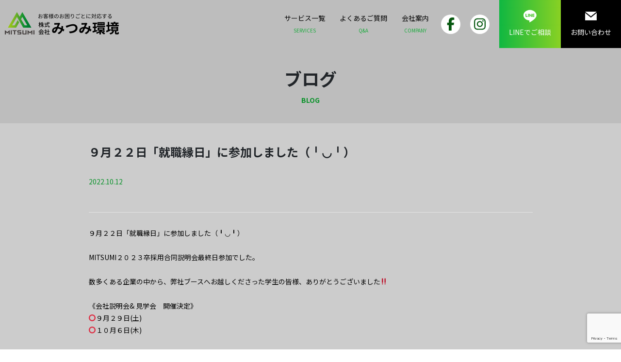

--- FILE ---
content_type: text/html; charset=UTF-8
request_url: https://www.mitsumi-kankyo.jp/2022/10/12/%EF%BC%99%E6%9C%88%EF%BC%92%EF%BC%92%E6%97%A5%E3%80%8C%E5%B0%B1%E8%81%B7%E7%B8%81%E6%97%A5%E3%80%8D%E3%81%AB%E5%8F%82%E5%8A%A0%E3%81%97%E3%81%BE%E3%81%97%E3%81%9F%EF%BC%88%E2%95%B9%E2%97%A1%E2%95%B9/
body_size: 11010
content:
<!DOCTYPE html>
<html lang="ja">
<head>
<meta http-equiv="X-UA-Compatible" content="IE=edge">
<title>９月２２日「就職縁日」に参加しました（╹◡╹） &#8211; みつみ環境</title>


<meta charset="utf-8">
<meta name="keywords" content="みつみ環境">
<meta name="description" content="【三条市】を中心に浄化槽維持管理・浄化槽点検・浄化槽管理・浄化槽清掃・不用品回収、粗大ごみ処分・粗大ごみ回収・遺品整理・店舗ごみ・産業廃棄物収集運搬・お困りごと・トイレリフォーム・キッチンリフォーム・お風呂リフォーム、小工事など行っています。">
<meta name="viewport" content="width=device-width, initial-scale=1">
<link href="https://cdn.jsdelivr.net/npm/bootstrap@5.0.0-beta1/dist/css/bootstrap.min.css" rel="stylesheet" integrity="sha384-giJF6kkoqNQ00vy+HMDP7azOuL0xtbfIcaT9wjKHr8RbDVddVHyTfAAsrekwKmP1" crossorigin="anonymous">
<link rel="preconnect" href="https://fonts.googleapis.com">
<link rel="preconnect" href="https://fonts.gstatic.com" crossorigin>
<link href="https://fonts.googleapis.com/css2?family=Noto+Sans+JP:wght@400;500;700;900&family=Noto+Serif+JP:wght@400;500;600;700;900&family=Roboto:wght@400;500;700&display=swap" rel="stylesheet">
<link rel="stylesheet" href="https://www.mitsumi-kankyo.jp/wp2022/wp-content/themes/habakiri-child/assets/css/slick-theme.css">
<link rel="stylesheet" href="https://www.mitsumi-kankyo.jp/wp2022/wp-content/themes/habakiri-child/assets/css/slick.css">
<link rel="stylesheet" href="https://www.mitsumi-kankyo.jp/wp2022/wp-content/themes/habakiri-child/assets/css/slick-theme.css">
<link rel="stylesheet" href="https://www.mitsumi-kankyo.jp/wp2022/wp-content/themes/habakiri-child/style_renewal.css?2022102102">
<script src="https://kit.fontawesome.com/84843658a3.js" crossorigin="anonymous"></script>
<script src="https://cdnjs.cloudflare.com/ajax/libs/font-awesome/6.7.1/js/all.min.js" crossorigin="anonymous"></script>
<link rel="stylesheet" href="https://cdnjs.cloudflare.com/ajax/libs/font-awesome/6.7.1/css/all.min.css">

<!--[if lt IE 9]>
<script src="//cdn.jsdelivr.net/html5shiv/3.7.2/html5shiv.min.js"></script>
<script src="//cdnjs.cloudflare.com/ajax/libs/respond.js/1.4.2/respond.min.js"></script>
<![endif]-->
<title>９月２２日「就職縁日」に参加しました（╹◡╹） &#8211; みつみ環境</title>
<meta name='robots' content='max-image-preview:large' />
<link rel="alternate" type="application/rss+xml" title="みつみ環境 &raquo; フィード" href="https://www.mitsumi-kankyo.jp/feed/" />
<link rel="alternate" type="application/rss+xml" title="みつみ環境 &raquo; コメントフィード" href="https://www.mitsumi-kankyo.jp/comments/feed/" />
<script type="text/javascript">
window._wpemojiSettings = {"baseUrl":"https:\/\/s.w.org\/images\/core\/emoji\/14.0.0\/72x72\/","ext":".png","svgUrl":"https:\/\/s.w.org\/images\/core\/emoji\/14.0.0\/svg\/","svgExt":".svg","source":{"concatemoji":"https:\/\/www.mitsumi-kankyo.jp\/wp2022\/wp-includes\/js\/wp-emoji-release.min.js?ver=6.1.9"}};
/*! This file is auto-generated */
!function(e,a,t){var n,r,o,i=a.createElement("canvas"),p=i.getContext&&i.getContext("2d");function s(e,t){var a=String.fromCharCode,e=(p.clearRect(0,0,i.width,i.height),p.fillText(a.apply(this,e),0,0),i.toDataURL());return p.clearRect(0,0,i.width,i.height),p.fillText(a.apply(this,t),0,0),e===i.toDataURL()}function c(e){var t=a.createElement("script");t.src=e,t.defer=t.type="text/javascript",a.getElementsByTagName("head")[0].appendChild(t)}for(o=Array("flag","emoji"),t.supports={everything:!0,everythingExceptFlag:!0},r=0;r<o.length;r++)t.supports[o[r]]=function(e){if(p&&p.fillText)switch(p.textBaseline="top",p.font="600 32px Arial",e){case"flag":return s([127987,65039,8205,9895,65039],[127987,65039,8203,9895,65039])?!1:!s([55356,56826,55356,56819],[55356,56826,8203,55356,56819])&&!s([55356,57332,56128,56423,56128,56418,56128,56421,56128,56430,56128,56423,56128,56447],[55356,57332,8203,56128,56423,8203,56128,56418,8203,56128,56421,8203,56128,56430,8203,56128,56423,8203,56128,56447]);case"emoji":return!s([129777,127995,8205,129778,127999],[129777,127995,8203,129778,127999])}return!1}(o[r]),t.supports.everything=t.supports.everything&&t.supports[o[r]],"flag"!==o[r]&&(t.supports.everythingExceptFlag=t.supports.everythingExceptFlag&&t.supports[o[r]]);t.supports.everythingExceptFlag=t.supports.everythingExceptFlag&&!t.supports.flag,t.DOMReady=!1,t.readyCallback=function(){t.DOMReady=!0},t.supports.everything||(n=function(){t.readyCallback()},a.addEventListener?(a.addEventListener("DOMContentLoaded",n,!1),e.addEventListener("load",n,!1)):(e.attachEvent("onload",n),a.attachEvent("onreadystatechange",function(){"complete"===a.readyState&&t.readyCallback()})),(e=t.source||{}).concatemoji?c(e.concatemoji):e.wpemoji&&e.twemoji&&(c(e.twemoji),c(e.wpemoji)))}(window,document,window._wpemojiSettings);
</script>
<style type="text/css">
img.wp-smiley,
img.emoji {
	display: inline !important;
	border: none !important;
	box-shadow: none !important;
	height: 1em !important;
	width: 1em !important;
	margin: 0 0.07em !important;
	vertical-align: -0.1em !important;
	background: none !important;
	padding: 0 !important;
}
</style>
	<link rel='stylesheet' id='wp-block-library-css' href='https://www.mitsumi-kankyo.jp/wp2022/wp-includes/css/dist/block-library/style.min.css?ver=6.1.9' type='text/css' media='all' />
<link rel='stylesheet' id='classic-theme-styles-css' href='https://www.mitsumi-kankyo.jp/wp2022/wp-includes/css/classic-themes.min.css?ver=1' type='text/css' media='all' />
<style id='global-styles-inline-css' type='text/css'>
body{--wp--preset--color--black: #000000;--wp--preset--color--cyan-bluish-gray: #abb8c3;--wp--preset--color--white: #ffffff;--wp--preset--color--pale-pink: #f78da7;--wp--preset--color--vivid-red: #cf2e2e;--wp--preset--color--luminous-vivid-orange: #ff6900;--wp--preset--color--luminous-vivid-amber: #fcb900;--wp--preset--color--light-green-cyan: #7bdcb5;--wp--preset--color--vivid-green-cyan: #00d084;--wp--preset--color--pale-cyan-blue: #8ed1fc;--wp--preset--color--vivid-cyan-blue: #0693e3;--wp--preset--color--vivid-purple: #9b51e0;--wp--preset--gradient--vivid-cyan-blue-to-vivid-purple: linear-gradient(135deg,rgba(6,147,227,1) 0%,rgb(155,81,224) 100%);--wp--preset--gradient--light-green-cyan-to-vivid-green-cyan: linear-gradient(135deg,rgb(122,220,180) 0%,rgb(0,208,130) 100%);--wp--preset--gradient--luminous-vivid-amber-to-luminous-vivid-orange: linear-gradient(135deg,rgba(252,185,0,1) 0%,rgba(255,105,0,1) 100%);--wp--preset--gradient--luminous-vivid-orange-to-vivid-red: linear-gradient(135deg,rgba(255,105,0,1) 0%,rgb(207,46,46) 100%);--wp--preset--gradient--very-light-gray-to-cyan-bluish-gray: linear-gradient(135deg,rgb(238,238,238) 0%,rgb(169,184,195) 100%);--wp--preset--gradient--cool-to-warm-spectrum: linear-gradient(135deg,rgb(74,234,220) 0%,rgb(151,120,209) 20%,rgb(207,42,186) 40%,rgb(238,44,130) 60%,rgb(251,105,98) 80%,rgb(254,248,76) 100%);--wp--preset--gradient--blush-light-purple: linear-gradient(135deg,rgb(255,206,236) 0%,rgb(152,150,240) 100%);--wp--preset--gradient--blush-bordeaux: linear-gradient(135deg,rgb(254,205,165) 0%,rgb(254,45,45) 50%,rgb(107,0,62) 100%);--wp--preset--gradient--luminous-dusk: linear-gradient(135deg,rgb(255,203,112) 0%,rgb(199,81,192) 50%,rgb(65,88,208) 100%);--wp--preset--gradient--pale-ocean: linear-gradient(135deg,rgb(255,245,203) 0%,rgb(182,227,212) 50%,rgb(51,167,181) 100%);--wp--preset--gradient--electric-grass: linear-gradient(135deg,rgb(202,248,128) 0%,rgb(113,206,126) 100%);--wp--preset--gradient--midnight: linear-gradient(135deg,rgb(2,3,129) 0%,rgb(40,116,252) 100%);--wp--preset--duotone--dark-grayscale: url('#wp-duotone-dark-grayscale');--wp--preset--duotone--grayscale: url('#wp-duotone-grayscale');--wp--preset--duotone--purple-yellow: url('#wp-duotone-purple-yellow');--wp--preset--duotone--blue-red: url('#wp-duotone-blue-red');--wp--preset--duotone--midnight: url('#wp-duotone-midnight');--wp--preset--duotone--magenta-yellow: url('#wp-duotone-magenta-yellow');--wp--preset--duotone--purple-green: url('#wp-duotone-purple-green');--wp--preset--duotone--blue-orange: url('#wp-duotone-blue-orange');--wp--preset--font-size--small: 13px;--wp--preset--font-size--medium: 20px;--wp--preset--font-size--large: 36px;--wp--preset--font-size--x-large: 42px;--wp--preset--spacing--20: 0.44rem;--wp--preset--spacing--30: 0.67rem;--wp--preset--spacing--40: 1rem;--wp--preset--spacing--50: 1.5rem;--wp--preset--spacing--60: 2.25rem;--wp--preset--spacing--70: 3.38rem;--wp--preset--spacing--80: 5.06rem;}:where(.is-layout-flex){gap: 0.5em;}body .is-layout-flow > .alignleft{float: left;margin-inline-start: 0;margin-inline-end: 2em;}body .is-layout-flow > .alignright{float: right;margin-inline-start: 2em;margin-inline-end: 0;}body .is-layout-flow > .aligncenter{margin-left: auto !important;margin-right: auto !important;}body .is-layout-constrained > .alignleft{float: left;margin-inline-start: 0;margin-inline-end: 2em;}body .is-layout-constrained > .alignright{float: right;margin-inline-start: 2em;margin-inline-end: 0;}body .is-layout-constrained > .aligncenter{margin-left: auto !important;margin-right: auto !important;}body .is-layout-constrained > :where(:not(.alignleft):not(.alignright):not(.alignfull)){max-width: var(--wp--style--global--content-size);margin-left: auto !important;margin-right: auto !important;}body .is-layout-constrained > .alignwide{max-width: var(--wp--style--global--wide-size);}body .is-layout-flex{display: flex;}body .is-layout-flex{flex-wrap: wrap;align-items: center;}body .is-layout-flex > *{margin: 0;}:where(.wp-block-columns.is-layout-flex){gap: 2em;}.has-black-color{color: var(--wp--preset--color--black) !important;}.has-cyan-bluish-gray-color{color: var(--wp--preset--color--cyan-bluish-gray) !important;}.has-white-color{color: var(--wp--preset--color--white) !important;}.has-pale-pink-color{color: var(--wp--preset--color--pale-pink) !important;}.has-vivid-red-color{color: var(--wp--preset--color--vivid-red) !important;}.has-luminous-vivid-orange-color{color: var(--wp--preset--color--luminous-vivid-orange) !important;}.has-luminous-vivid-amber-color{color: var(--wp--preset--color--luminous-vivid-amber) !important;}.has-light-green-cyan-color{color: var(--wp--preset--color--light-green-cyan) !important;}.has-vivid-green-cyan-color{color: var(--wp--preset--color--vivid-green-cyan) !important;}.has-pale-cyan-blue-color{color: var(--wp--preset--color--pale-cyan-blue) !important;}.has-vivid-cyan-blue-color{color: var(--wp--preset--color--vivid-cyan-blue) !important;}.has-vivid-purple-color{color: var(--wp--preset--color--vivid-purple) !important;}.has-black-background-color{background-color: var(--wp--preset--color--black) !important;}.has-cyan-bluish-gray-background-color{background-color: var(--wp--preset--color--cyan-bluish-gray) !important;}.has-white-background-color{background-color: var(--wp--preset--color--white) !important;}.has-pale-pink-background-color{background-color: var(--wp--preset--color--pale-pink) !important;}.has-vivid-red-background-color{background-color: var(--wp--preset--color--vivid-red) !important;}.has-luminous-vivid-orange-background-color{background-color: var(--wp--preset--color--luminous-vivid-orange) !important;}.has-luminous-vivid-amber-background-color{background-color: var(--wp--preset--color--luminous-vivid-amber) !important;}.has-light-green-cyan-background-color{background-color: var(--wp--preset--color--light-green-cyan) !important;}.has-vivid-green-cyan-background-color{background-color: var(--wp--preset--color--vivid-green-cyan) !important;}.has-pale-cyan-blue-background-color{background-color: var(--wp--preset--color--pale-cyan-blue) !important;}.has-vivid-cyan-blue-background-color{background-color: var(--wp--preset--color--vivid-cyan-blue) !important;}.has-vivid-purple-background-color{background-color: var(--wp--preset--color--vivid-purple) !important;}.has-black-border-color{border-color: var(--wp--preset--color--black) !important;}.has-cyan-bluish-gray-border-color{border-color: var(--wp--preset--color--cyan-bluish-gray) !important;}.has-white-border-color{border-color: var(--wp--preset--color--white) !important;}.has-pale-pink-border-color{border-color: var(--wp--preset--color--pale-pink) !important;}.has-vivid-red-border-color{border-color: var(--wp--preset--color--vivid-red) !important;}.has-luminous-vivid-orange-border-color{border-color: var(--wp--preset--color--luminous-vivid-orange) !important;}.has-luminous-vivid-amber-border-color{border-color: var(--wp--preset--color--luminous-vivid-amber) !important;}.has-light-green-cyan-border-color{border-color: var(--wp--preset--color--light-green-cyan) !important;}.has-vivid-green-cyan-border-color{border-color: var(--wp--preset--color--vivid-green-cyan) !important;}.has-pale-cyan-blue-border-color{border-color: var(--wp--preset--color--pale-cyan-blue) !important;}.has-vivid-cyan-blue-border-color{border-color: var(--wp--preset--color--vivid-cyan-blue) !important;}.has-vivid-purple-border-color{border-color: var(--wp--preset--color--vivid-purple) !important;}.has-vivid-cyan-blue-to-vivid-purple-gradient-background{background: var(--wp--preset--gradient--vivid-cyan-blue-to-vivid-purple) !important;}.has-light-green-cyan-to-vivid-green-cyan-gradient-background{background: var(--wp--preset--gradient--light-green-cyan-to-vivid-green-cyan) !important;}.has-luminous-vivid-amber-to-luminous-vivid-orange-gradient-background{background: var(--wp--preset--gradient--luminous-vivid-amber-to-luminous-vivid-orange) !important;}.has-luminous-vivid-orange-to-vivid-red-gradient-background{background: var(--wp--preset--gradient--luminous-vivid-orange-to-vivid-red) !important;}.has-very-light-gray-to-cyan-bluish-gray-gradient-background{background: var(--wp--preset--gradient--very-light-gray-to-cyan-bluish-gray) !important;}.has-cool-to-warm-spectrum-gradient-background{background: var(--wp--preset--gradient--cool-to-warm-spectrum) !important;}.has-blush-light-purple-gradient-background{background: var(--wp--preset--gradient--blush-light-purple) !important;}.has-blush-bordeaux-gradient-background{background: var(--wp--preset--gradient--blush-bordeaux) !important;}.has-luminous-dusk-gradient-background{background: var(--wp--preset--gradient--luminous-dusk) !important;}.has-pale-ocean-gradient-background{background: var(--wp--preset--gradient--pale-ocean) !important;}.has-electric-grass-gradient-background{background: var(--wp--preset--gradient--electric-grass) !important;}.has-midnight-gradient-background{background: var(--wp--preset--gradient--midnight) !important;}.has-small-font-size{font-size: var(--wp--preset--font-size--small) !important;}.has-medium-font-size{font-size: var(--wp--preset--font-size--medium) !important;}.has-large-font-size{font-size: var(--wp--preset--font-size--large) !important;}.has-x-large-font-size{font-size: var(--wp--preset--font-size--x-large) !important;}
.wp-block-navigation a:where(:not(.wp-element-button)){color: inherit;}
:where(.wp-block-columns.is-layout-flex){gap: 2em;}
.wp-block-pullquote{font-size: 1.5em;line-height: 1.6;}
</style>
<link rel='stylesheet' id='contact-form-7-css' href='https://www.mitsumi-kankyo.jp/wp2022/wp-content/plugins/contact-form-7/includes/css/styles.css?ver=5.7.7' type='text/css' media='all' />
<link rel='stylesheet' id='wp-pagenavi-css' href='https://www.mitsumi-kankyo.jp/wp2022/wp-content/plugins/wp-pagenavi/pagenavi-css.css?ver=2.70' type='text/css' media='all' />
<!--n2css--><script type='text/javascript' src='https://www.mitsumi-kankyo.jp/wp2022/wp-includes/js/jquery/jquery.min.js?ver=3.6.1' id='jquery-core-js'></script>
<script type='text/javascript' src='https://www.mitsumi-kankyo.jp/wp2022/wp-includes/js/jquery/jquery-migrate.min.js?ver=3.3.2' id='jquery-migrate-js'></script>
<link rel="https://api.w.org/" href="https://www.mitsumi-kankyo.jp/wp-json/" /><link rel="alternate" type="application/json" href="https://www.mitsumi-kankyo.jp/wp-json/wp/v2/posts/4297" /><link rel="EditURI" type="application/rsd+xml" title="RSD" href="https://www.mitsumi-kankyo.jp/wp2022/xmlrpc.php?rsd" />
<link rel="wlwmanifest" type="application/wlwmanifest+xml" href="https://www.mitsumi-kankyo.jp/wp2022/wp-includes/wlwmanifest.xml" />
<meta name="generator" content="WordPress 6.1.9" />
<link rel="canonical" href="https://www.mitsumi-kankyo.jp/2022/10/12/%ef%bc%99%e6%9c%88%ef%bc%92%ef%bc%92%e6%97%a5%e3%80%8c%e5%b0%b1%e8%81%b7%e7%b8%81%e6%97%a5%e3%80%8d%e3%81%ab%e5%8f%82%e5%8a%a0%e3%81%97%e3%81%be%e3%81%97%e3%81%9f%ef%bc%88%e2%95%b9%e2%97%a1%e2%95%b9/" />
<link rel='shortlink' href='https://www.mitsumi-kankyo.jp/?p=4297' />
<link rel="alternate" type="application/json+oembed" href="https://www.mitsumi-kankyo.jp/wp-json/oembed/1.0/embed?url=https%3A%2F%2Fwww.mitsumi-kankyo.jp%2F2022%2F10%2F12%2F%25ef%25bc%2599%25e6%259c%2588%25ef%25bc%2592%25ef%25bc%2592%25e6%2597%25a5%25e3%2580%258c%25e5%25b0%25b1%25e8%2581%25b7%25e7%25b8%2581%25e6%2597%25a5%25e3%2580%258d%25e3%2581%25ab%25e5%258f%2582%25e5%258a%25a0%25e3%2581%2597%25e3%2581%25be%25e3%2581%2597%25e3%2581%259f%25ef%25bc%2588%25e2%2595%25b9%25e2%2597%25a1%25e2%2595%25b9%2F" />
<link rel="alternate" type="text/xml+oembed" href="https://www.mitsumi-kankyo.jp/wp-json/oembed/1.0/embed?url=https%3A%2F%2Fwww.mitsumi-kankyo.jp%2F2022%2F10%2F12%2F%25ef%25bc%2599%25e6%259c%2588%25ef%25bc%2592%25ef%25bc%2592%25e6%2597%25a5%25e3%2580%258c%25e5%25b0%25b1%25e8%2581%25b7%25e7%25b8%2581%25e6%2597%25a5%25e3%2580%258d%25e3%2581%25ab%25e5%258f%2582%25e5%258a%25a0%25e3%2581%2597%25e3%2581%25be%25e3%2581%2597%25e3%2581%259f%25ef%25bc%2588%25e2%2595%25b9%25e2%2597%25a1%25e2%2595%25b9%2F&#038;format=xml" />
<!-- Global site tag (gtag.js) - Google Analytics -->
<script async src="https://www.googletagmanager.com/gtag/js?id=UA-7349266-11"></script>
<script>
  window.dataLayer = window.dataLayer || [];
  function gtag(){dataLayer.push(arguments);}
  gtag('js', new Date());

  gtag('config', 'UA-7349266-11');
  gtag('config', 'AW-798266236');
</script>
		<style>
		/* Safari 6.1+ (10.0 is the latest version of Safari at this time) */
		@media (max-width: 991px) and (min-color-index: 0) and (-webkit-min-device-pixel-ratio: 0) { @media () {
			display: block !important;
			.header__col {
				width: 100%;
			}
		}}
		</style>
		<style type="text/css" id="custom-background-css">
body.custom-background { background-color: #ffffff; }
</style>
	<style>a{color:#a2c53a}a:focus,a:active,a:hover{color:#a2c53a}.site-branding a{color:#000}.responsive-nav a{color:#ffffff;font-size:12px}.responsive-nav a small{color:#ffffff;font-size:10px}.responsive-nav a:hover small,.responsive-nav a:active small,.responsive-nav .current-menu-item small,.responsive-nav .current-menu-ancestor small,.responsive-nav .current-menu-parent small,.responsive-nav .current_page_item small,.responsive-nav .current_page_parent small{color:#333333}.responsive-nav .menu>.menu-item>a,.header--transparency.header--fixed--is_scrolled .responsive-nav .menu>.menu-item>a{background-color:transparent;padding:23px 15px}.responsive-nav .menu>.menu-item>a:hover,.responsive-nav .menu>.menu-item>a:active,.responsive-nav .menu>.current-menu-item>a,.responsive-nav .menu>.current-menu-ancestor>a,.responsive-nav .menu>.current-menu-parent>a,.responsive-nav .menu>.current_page_item>a,.responsive-nav .menu>.current_page_parent>a,.header--transparency.header--fixed--is_scrolled .responsive-nav .menu>.menu-item>a:hover,.header--transparency.header--fixed--is_scrolled .responsive-nav .menu>.menu-item>a:active,.header--transparency.header--fixed--is_scrolled .responsive-nav .menu>.current-menu-item>a,.header--transparency.header--fixed--is_scrolled .responsive-nav .menu>.current-menu-ancestor>a,.header--transparency.header--fixed--is_scrolled .responsive-nav .menu>.current-menu-parent>a,.header--transparency.header--fixed--is_scrolled .responsive-nav .menu>.current_page_item>a,.header--transparency.header--fixed--is_scrolled .responsive-nav .menu>.current_page_parent>a{background-color:transparent;color:#ffffff}.responsive-nav .sub-menu a{background-color:#81d742;color:#ffffff}.responsive-nav .sub-menu a:hover,.responsive-nav .sub-menu a:active,.responsive-nav .sub-menu .current-menu-item a,.responsive-nav .sub-menu .current-menu-ancestor a,.responsive-nav .sub-menu .current-menu-parent a,.responsive-nav .sub-menu .current_page_item a,.responsive-nav .sub-menu .current_page_parent a{background-color:#ffffff;color:#333333}.off-canvas-nav{font-size:12px}.responsive-nav,.header--transparency.header--fixed--is_scrolled .responsive-nav{background-color:transparent}#responsive-btn{background-color:#a2c53a;border-color:#a2c53a;color:#ffffff}#responsive-btn:hover{background-color:#a2c53a;border-color:#a2c53a;color:#ffffff}.habakiri-slider__transparent-layer{background-color:rgba( 0,0,0, 0.1 )}.page-header{background-color:#ffffff;color:#000000}.pagination>li>a{color:#a2c53a}.pagination>li>span{background-color:#a2c53a;border-color:#a2c53a}.pagination>li>a:focus,.pagination>li>a:hover,.pagination>li>span:focus,.pagination>li>span:hover{color:#a2c53a}.header{background-color:#fff}.header--transparency.header--fixed--is_scrolled{background-color:#fff !important}.footer{background-color:#ffffff}.footer-widget-area a{color:#333333}.footer-widget-area,.footer-widget-area .widget_calendar #wp-calendar caption{color:#333333}.footer-widget-area .widget_calendar #wp-calendar,.footer-widget-area .widget_calendar #wp-calendar *{border-color:#333333}@media(min-width:992px){.responsive-nav{display:block}.off-canvas-nav,#responsive-btn{display:none !important}.header--2row{padding-bottom:0}.header--2row .header__col,.header--center .header__col{display:block}.header--2row .responsive-nav,.header--center .responsive-nav{margin-right:-1000px;margin-left:-1000px;padding-right:1000px;padding-left:1000px}.header--2row .site-branding,.header--center .site-branding{padding-bottom:0}.header--center .site-branding{text-align:center}}</style><link rel="icon" href="https://www.mitsumi-kankyo.jp/wp2022/wp-content/uploads/2020/10/cropped-mitsumaru2-32x32.png" sizes="32x32" />
<link rel="icon" href="https://www.mitsumi-kankyo.jp/wp2022/wp-content/uploads/2020/10/cropped-mitsumaru2-192x192.png" sizes="192x192" />
<link rel="apple-touch-icon" href="https://www.mitsumi-kankyo.jp/wp2022/wp-content/uploads/2020/10/cropped-mitsumaru2-180x180.png" />
<meta name="msapplication-TileImage" content="https://www.mitsumi-kankyo.jp/wp2022/wp-content/uploads/2020/10/cropped-mitsumaru2-270x270.png" />
</head>
<body class="post-template-default single single-post postid-4297 single-format-standard custom-background blog-template-single-right-sidebar">

	<header id="header" class="sub_header">
		<nav class="navbar navbar-expand-lg py-0">
			<div class="container-fluid px-0">
				<h1 class="logo ms-3"><a href="https://www.mitsumi-kankyo.jp"><img src="https://www.mitsumi-kankyo.jp/wp2022/wp-content/themes/habakiri-child/assets/images/logo_black.png" alt="株式会社みつみ環境"></a></h1>
				<button class="navbar-toggler menu-trigger" type="button" data-bs-toggle="collapse" data-bs-target="#navbarNav" aria-controls="navbarNav" aria-expanded="false" aria-label="Toggle navigation">
					<span></span>
					<span></span>
					<span></span>
				</button>
				<div class="collapse navbar-collapse" id="navbarNav">
					<ul class="navbar-nav ms-auto">
						<li class="nav-item dropdown">
							<a class="nav-link d-none d-lg-block" href="https://www.mitsumi-kankyo.jp/service/">サービス一覧<span>SERVICES</span></a>
							<a class="dropdown-toggle nav-link d-block d-lg-none" href="#" role="button" id="dropdownMenuLink" data-bs-toggle="dropdown" aria-expanded="false">サービス一覧<span>SERVICES</span></a>
							<ul class="dropdown-menu" aria-labelledby="dropdownMenuLink">
								<li><a class="dropdown-item d-block d-lg-none" href="https://www.mitsumi-kankyo.jp/service/">サービス一覧</a></li>
								<li><a class="dropdown-item" href="https://www.mitsumi-kankyo.jp/lp/">浄化槽維持管理</a></li>
								<li><a class="dropdown-item" href="https://www.mitsumi-kankyo.jp/service/septic-tank-check/">浄化槽点検</a></li>
								<li><a class="dropdown-item" href="https://www.mitsumi-kankyo.jp/service/septic-tank-clean/">浄化槽清掃</a></li>
								<li><a class="dropdown-item" href="https://www.ihin-katadukekaitori.jp/" target="_blank" rel="noopener noreferer">遺品整理</a></li>
								<li><a class="dropdown-item" href="https://www.mitsumi-kankyo.jp/service/collection/">不用品回収</a></li>
								<li><a class="dropdown-item" href="https://www.mitsumi-kankyo.jp/service/waste/">事業系収集運搬</a></li>
								<li><a class="dropdown-item" href="http://sumairu-mitsumi.com/" target="_blank" rel="noopener noreferer">リフォーム</a></li>
								<li><a class="dropdown-item" href="https://www.mitsumi-kankyo.jp/portaloo/">仮設トイレレンタル</a></li>
								<li><a class="dropdown-item" href="https://www.mitsumi-kankyo.jp/drain/">排水管洗浄</a></li>
							</ul>
						</li>
						<li class="nav-item"><a class="nav-link" href="https://www.mitsumi-kankyo.jp/q-and-a/">よくあるご質問<span>Q&amp;A</span></a></li>
						<li class="nav-item"><a class="nav-link" href="https://www.mitsumi-kankyo.jp/company/">会社案内<span>COMPANY</span></a></li>
						<li class="nav-item sns-btns">
							<a class="nav-link" href="https://www.facebook.com/profile.php?id=100041792323732" target="_blank"><i class="fa-brands fa-facebook-f"></i></a>
							<a class="nav-link" href="https://www.instagram.com/mitsumi.co.ltd/?hl=ja" target="_blank"><i class="fa-brands fa-instagram"></i></a>
						</li>
						<li class="nav-item sp-item"><a class="nav-link line-link" href="https://lin.ee/4XRJq1awp" target="_blank"><span><img src="https://www.mitsumi-kankyo.jp/wp2022/wp-content/themes/habakiri-child/assets/images/icon_header_line.png" alt="LINEでご相談"></span>LINEでご相談</a></li>
						<li class="nav-item sp-item ms-0"><a class="nav-link mail-link" href="https://www.mitsumi-kankyo.jp/contact/"><span><img src="https://www.mitsumi-kankyo.jp/wp2022/wp-content/themes/habakiri-child/assets/images/icon_header_mail.png" alt="お問い合わせ"></span>お問い合わせ</a></li>
					</ul>
				</div>
			</div>
		</nav>
	</header>
		<main id="main" class="is__layer">
	 

<article class="layer_article">
	<section class="cnt12">
			<h1 class="headline04">ブログ<span>BLOG</span></h1>
		</section>
	<section class="cnt13 mb-0">
		<div class="container-900">
			<div class="row">
				<div class="col-12 cnt23 mb-70">
					<h2 class="headline08 mb-30">９月２２日「就職縁日」に参加しました（╹◡╹）</h2>
					<div class="cnt20">
						<p class="date">2022.10.12</p>
					</div>
					<div class="news_post_block">
												
						<p>９月２２日「就職縁日」に参加しました（╹◡╹）<br />
⁡<br />
MITSUMI２０２３卒採用合同説明会最終日参加でした。<br />
⁡<br />
数多くある企業の中から、弊社ブースへお越しくださった学生の皆様、ありがとうございました&#x203c;&#xfe0f;<br />
⁡<br />
《会社説明会&#038; 見学会　開催決定》<br />
&#x2b55;&#xfe0f;９月２９日(土)<br />
&#x2b55;&#xfe0f;１０月６日(木)<br />
⁡<br />
是非気軽にご参加下さいませo(^▽^)o<br />
⁡<img decoding="async" src="https://www.mitsumi-kankyo.jp/wp2022/wp-content/uploads/2022/10/745dbca8cd55c718b00eb7112d6f2bf7.jpg" alt="" width="526" height="526" class="alignnone size-full wp-image-4298" srcset="https://www.mitsumi-kankyo.jp/wp2022/wp-content/uploads/2022/10/745dbca8cd55c718b00eb7112d6f2bf7.jpg 526w, https://www.mitsumi-kankyo.jp/wp2022/wp-content/uploads/2022/10/745dbca8cd55c718b00eb7112d6f2bf7-300x300.jpg 300w, https://www.mitsumi-kankyo.jp/wp2022/wp-content/uploads/2022/10/745dbca8cd55c718b00eb7112d6f2bf7-150x150.jpg 150w" sizes="(max-width: 526px) 100vw, 526px" /><br />
&#x1f340;お客様と対面で接客する際は必ず『マスク着用します』<br />
&#x1f340;作業前必ず『手指消毒を徹底します』&#x27a1;︎次亜塩素酸を携帯しております<br />
&#x1f340;インターフォン越しでの接客につとめます<br />
⁡<br />
⁡<br />
#三条市浄化槽保守点検#三条市浄化槽清掃#三条市浄化槽維持管理#三条市廃棄物処分#三条市産業廃棄物収集運搬#三条市不用品回収#三条市不用品処分#三条市粗大ごみ処分#三条市粗大ごみ回収#三条市遺品整理#三条市生前整理#三条市樹木伐採#三条市建物解体#三条市配管詰り直し#三条市水まわりのリフォーム#三条市トイレリフォーム#三条市お風呂リフォーム#三条市キッチンリフォーム#三条市給湯器交換#燕市水まわりのリフォーム#燕市トイレリフォーム#燕市お風呂リフォーム#燕市キッチンリフォーム#燕市給湯器交換#三条市求人#燕市求人#<br />
⁡<br />
お問い合わせフリーダイヤル：0120-323-039    	</p>

																	</div>
				</div>
							<p class="btn02_wrap"><a href="https://www.mitsumi-kankyo.jp/category/staff_blog/" class="btn02">ブログ一覧へ戻る</a></p>
						</div>
		</div>
	</section>
</article>

	<article>
		<section class="bg_gray04 is__layer">
			<div class="container-900">
				<div class="row">
					<div class="col-12 cnt02">
						<h3 class="headline01 text-center"><span>お見積り・ご相談</span>はこちら</h3>
						<p class="txt01 fs-14">浄化槽維持管理のことや不用品回収・遺品整理などお客様のお困りごとに対して柔軟に対応いたします。<br>お気軽にお問い合わせください。</p>
						<!--p class="txt01 fs-20 fw-bold">LINEから浄化槽維持管理・遺品整理・事業系定期ゴミ回収の見積もり<br>依頼をされますと<span class="fc-red">LINEギフト券500円分をプレゼント</span>いたします！</p-->
						<div class="cnt03">
							<a class="block" href="tel:0120323039">
								<p class="icon"><img src="https://www.mitsumi-kankyo.jp/wp2022/wp-content/themes/habakiri-child/assets/images/icon_tel.png" alt="電話アイコン"></p>
								<p class="number"><img class="me-3" src="https://www.mitsumi-kankyo.jp/wp2022/wp-content/themes/habakiri-child/assets/images/icon_freedial.png" alt="フリーダイヤルアイコン">0120-323-039</p>
								<p class="fs-10">平日8：00～17：00　土日祝除く</p>
							</a>
							<a class="block" href="https://lin.ee/4XRJq1awp" target="_blank">
								<p class="icon"><img src="https://www.mitsumi-kankyo.jp/wp2022/wp-content/themes/habakiri-child/assets/images/icon_header_line.png" alt="LINEアイコン"></p>
								<p>LINEでお見積り・ご相談</p>
							</a>
							<a class="block" href="https://www.mitsumi-kankyo.jp/contact/">
								<p class="icon"><img src="https://www.mitsumi-kankyo.jp/wp2022/wp-content/themes/habakiri-child/assets/images/icon_header_mail.png" alt="メールアイコン"></p>
								<p>メールでのお問い合わせ</p>
							</a>
						</div>
					</div>
				</div>
			</div>
		</section>
	</article>

</main>

<footer id="footer">
	<div class="container-1000">
		<div class="row">
			<div class="col-12 footer_cnt">
				<div class="footer_L_block">
					<p class="logo"><a href="https://www.mitsumi-kankyo.jp/"><img src="https://www.mitsumi-kankyo.jp/wp2022/wp-content/themes/habakiri-child/assets/images/logo_white.png" alt="株式会社みつみ環境"></a></p>
					<ul class="sns">
						<li><a href="https://www.facebook.com/profile.php?id=100041792323732" target="_blank"><span><i class="fa-brands fa-facebook-f"></i></span></a></li>
						<li><a href="https://www.instagram.com/mitsumi.co.ltd/?hl=ja" target="_blank"><span><i class="fa-brands fa-instagram"></i></span></a></li>
												<li><a href="https://lin.ee/4XRJq1awp" target="_blank"><span><i class="fa-brands fa-line"></i></span></a></li>
					</ul>
									</div>
				<div class="footer_R_block">
					<div class="footer_menu01">
						<p class="parent fs-14"><a href="https://www.mitsumi-kankyo.jp/service/">サービス一覧</a></p>
						<ul class="child fs-12">
							<li><a href="https://www.mitsumi-kankyo.jp/lp/">浄化槽維持管理</a></li>
							<li><a href="https://www.mitsumi-kankyo.jp/service/septic-tank-check/">浄化槽点検</a></li>
							<li><a href="https://www.mitsumi-kankyo.jp/service/septic-tank-clean/">浄化槽清掃</a></li>
						</ul>
						<ul class="child fs-12">
							<li><a href="https://www.ihin-katadukekaitori.jp/" target="_blank" rel="noopener noreferer">遺品整理</a></li>
							<li><a href="https://www.mitsumi-kankyo.jp/service/collection/">不用品回収</a></li>
							<li><a href="https://www.mitsumi-kankyo.jp/service/waste/">事業系収集運搬</a></li>
						</ul>
						<ul class="child fs-12">
							<li><a href="https://sumairu-mitsumi.com/" target="_blank" rel="noopener noreferer">リフォーム</a></li>
							<li><a href="https://www.mitsumi-kankyo.jp/portaloo/">仮設トイレレンタル</a></li>
							<li><a href="https://www.mitsumi-kankyo.jp/drain/">排水管洗浄</a></li>
						</ul>
					</div>
					<ul class="footer_menu02 fs-14">
						<li><a href="https://www.mitsumi-kankyo.jp/q-and-a/">よくあるご質問</a></li>
						<li><a href="https://www.mitsumi-kankyo.jp/service/septic-tank-trouble-shooting/">浄化槽トラブル対応集</a></li>
						<li><a href="https://www.mitsumi-kankyo.jp/">作業実績</a></li>
						<li><a href="https://www.mitsumi-kankyo.jp/company/">会社案内</a></li>
						<li><a href="https://www.mitsumi-kankyo.jp/contact/">お問い合わせ・無料お見積り</a></li>
					</ul>
				</div>
			</div>
			<p class="copy">Copyright &copy; 2022 一般ごみ、家電、産業廃棄物などの不用品回収・処分、浄化槽点検・清掃、遺品整理のみつみ環境 All Rights Reserved.</p>
		</div>
	</div>
</footer>

<p id="page-top"><a href="#header"><img src="https://www.mitsumi-kankyo.jp/wp2022/wp-content/themes/habakiri-child/assets/images/pagetop.png" alt="ページトップ"></a></p>

<div class="over"></div>

<script src="https://cdn.jsdelivr.net/npm/@popperjs/core@2.5.4/dist/umd/popper.min.js" integrity="sha384-q2kxQ16AaE6UbzuKqyBE9/u/KzioAlnx2maXQHiDX9d4/zp8Ok3f+M7DPm+Ib6IU" crossorigin="anonymous"></script>
<script src="https://cdn.jsdelivr.net/npm/bootstrap@5.0.0-beta1/dist/js/bootstrap.min.js" integrity="sha384-pQQkAEnwaBkjpqZ8RU1fF1AKtTcHJwFl3pblpTlHXybJjHpMYo79HY3hIi4NKxyj" crossorigin="anonymous"></script>
<script src="https://code.jquery.com/jquery-3.4.1.min.js" integrity="sha256-CSXorXvZcTkaix6Yvo6HppcZGetbYMGWSFlBw8HfCJo=" crossorigin="anonymous"></script>
<script>
$(function(){
$('.menu-trigger').on('click', function() {
$(this).toggleClass('active');
return false;
});
});
</script>
<script src="https://www.mitsumi-kankyo.jp/wp2022/wp-content/themes/habakiri-child/assets/js/slick.min.js"></script>
<script>
$('.slider').slick({
  autoplay:true,
  autoplaySpeed:5000,
  dots:true,
  arrows: false,
  fade: true,
});
$(function(){
  $('.top_movies').slick({
    dots:false,
    autoplay:true,
    autoplaySpeed:5000,
    speed: 2000,
    cssEase: "linear",
    slidesToShow: 5,
    infinite: true,
    pauseOnFocus: false,
    pauseOnHover: false,
    arrows: true,
    responsive: [
      {
        breakpoint: 778,  /* 768 */
        settings: {
          slidesToShow: 3,
        }
      },
      {
        breakpoint: 586, /* 576 */
        settings: {
          slidesToShow: 1,
        }
      }
    ]
  });
});
</script>
<script>
$(function() {
$('.navbar-toggler').on('click', function() {
$('.over').toggleClass('open');
$('html').toggleClass('fixed');
});
});	
</script>
<script>
window.addEventListener("scroll", function () {
const header = document.querySelector(".sub_header");

header.classList.toggle("scroll_nav", window.scrollY > 100);
});
</script>
<script>
$(function() {
var topBtn = $('#page-top');    
topBtn.hide();
$(window).scroll(function () {
    if ($(this).scrollTop() > 100) {
        topBtn.fadeIn();
    } else {
        topBtn.fadeOut();
    }
});
topBtn.click(function () {
    $('body,html').animate({
        scrollTop: 0
    }, 500);
    return false;
});
});
</script>

<script>
    $(function(){
    $(".acMenu dt").on("click", function() {
    $(this).next().slideToggle();
    $(this).toggleClass("active");
    });
    });
</script>
<script>
document.addEventListener( 'wpcf7mailsent', function( event ) {
	gtag('event', 'submit', {'send_to': 'UA-7349266-11', 'event_category': 'Contact Form', 'event_label': '無料見積り'});
	gtag('event', 'conversion', {'send_to': 'AW-798266236/Ax35CPiXh-IBEPym0vwC'});
	location = 'https://www.mitsumi-kankyo.jp/thanks_estimate/'; //サンクスページ2URL
}, false );
</script>
		<script>
		jQuery( function( $ ) {
			$( '.js-responsive-nav' ).responsive_nav( {
				direction: 'right'
			} );
		} );
		</script>
		<script type='text/javascript' src='https://www.mitsumi-kankyo.jp/wp2022/wp-content/plugins/contact-form-7/includes/swv/js/index.js?ver=5.7.7' id='swv-js'></script>
<script type='text/javascript' id='contact-form-7-js-extra'>
/* <![CDATA[ */
var wpcf7 = {"api":{"root":"https:\/\/www.mitsumi-kankyo.jp\/wp-json\/","namespace":"contact-form-7\/v1"}};
/* ]]> */
</script>
<script type='text/javascript' src='https://www.mitsumi-kankyo.jp/wp2022/wp-content/plugins/contact-form-7/includes/js/index.js?ver=5.7.7' id='contact-form-7-js'></script>
<script type='text/javascript' src='https://www.mitsumi-kankyo.jp/wp2022/wp-content/themes/habakiri-child/js/jquery.matchHeight-min.js?ver=6.1.9' id='matchHeight-script-js'></script>
<script type='text/javascript' src='https://www.mitsumi-kankyo.jp/wp2022/wp-content/themes/habakiri-child/js/scripts.js?ver=6.1.9' id='script-js'></script>
<script type='text/javascript' src='https://www.mitsumi-kankyo.jp/wp2022/wp-content/themes/habakiri/js/app.min.js?ver=6.1.9' id='habakiri-js'></script>
<script type='text/javascript' src='https://www.google.com/recaptcha/api.js?render=6LfO5PgUAAAAAI4gRx_I5zi7FQXBYIu6p1tg_zrw&#038;ver=3.0' id='google-recaptcha-js'></script>
<script type='text/javascript' src='https://www.mitsumi-kankyo.jp/wp2022/wp-includes/js/dist/vendor/regenerator-runtime.min.js?ver=0.13.9' id='regenerator-runtime-js'></script>
<script type='text/javascript' src='https://www.mitsumi-kankyo.jp/wp2022/wp-includes/js/dist/vendor/wp-polyfill.min.js?ver=3.15.0' id='wp-polyfill-js'></script>
<script type='text/javascript' id='wpcf7-recaptcha-js-extra'>
/* <![CDATA[ */
var wpcf7_recaptcha = {"sitekey":"6LfO5PgUAAAAAI4gRx_I5zi7FQXBYIu6p1tg_zrw","actions":{"homepage":"homepage","contactform":"contactform"}};
/* ]]> */
</script>
<script type='text/javascript' src='https://www.mitsumi-kankyo.jp/wp2022/wp-content/plugins/contact-form-7/modules/recaptcha/index.js?ver=5.7.7' id='wpcf7-recaptcha-js'></script>
<!-- 電話・LINEクリック -->
<script type="text/javascript">
jQuery(function($){
	<!-- 電話リンク -->
	$('a[href^="tel:"]').on('click' , function(e){
		gtag('event', 'tel-tap', {'send_to': 'UA-7349266-11', 'event_category': 'click'});
		gtag('event', 'conversion', {'send_to': 'AW-798266236/peWHCLWZh-IBEPym0vwC'});
	});
	<!-- LINEリンク -->
	$('a[href^="https://lin.ee"]').on('click' , function(e){
		gtag('send', 'event', 'click', 'line-tap');
		gtag('event', 'line-tap', {'send_to': 'UA-7349266-11', 'event_category': 'click'});
		gtag('event', 'conversion', {'send_to': 'AW-798266236/irzPCKTXluIBEPym0vwC'});
	});
});
</script>
</body>
</html>


--- FILE ---
content_type: text/html; charset=utf-8
request_url: https://www.google.com/recaptcha/api2/anchor?ar=1&k=6LfO5PgUAAAAAI4gRx_I5zi7FQXBYIu6p1tg_zrw&co=aHR0cHM6Ly93d3cubWl0c3VtaS1rYW5reW8uanA6NDQz&hl=en&v=9TiwnJFHeuIw_s0wSd3fiKfN&size=invisible&anchor-ms=20000&execute-ms=30000&cb=kom898kldanp
body_size: 48295
content:
<!DOCTYPE HTML><html dir="ltr" lang="en"><head><meta http-equiv="Content-Type" content="text/html; charset=UTF-8">
<meta http-equiv="X-UA-Compatible" content="IE=edge">
<title>reCAPTCHA</title>
<style type="text/css">
/* cyrillic-ext */
@font-face {
  font-family: 'Roboto';
  font-style: normal;
  font-weight: 400;
  font-stretch: 100%;
  src: url(//fonts.gstatic.com/s/roboto/v48/KFO7CnqEu92Fr1ME7kSn66aGLdTylUAMa3GUBHMdazTgWw.woff2) format('woff2');
  unicode-range: U+0460-052F, U+1C80-1C8A, U+20B4, U+2DE0-2DFF, U+A640-A69F, U+FE2E-FE2F;
}
/* cyrillic */
@font-face {
  font-family: 'Roboto';
  font-style: normal;
  font-weight: 400;
  font-stretch: 100%;
  src: url(//fonts.gstatic.com/s/roboto/v48/KFO7CnqEu92Fr1ME7kSn66aGLdTylUAMa3iUBHMdazTgWw.woff2) format('woff2');
  unicode-range: U+0301, U+0400-045F, U+0490-0491, U+04B0-04B1, U+2116;
}
/* greek-ext */
@font-face {
  font-family: 'Roboto';
  font-style: normal;
  font-weight: 400;
  font-stretch: 100%;
  src: url(//fonts.gstatic.com/s/roboto/v48/KFO7CnqEu92Fr1ME7kSn66aGLdTylUAMa3CUBHMdazTgWw.woff2) format('woff2');
  unicode-range: U+1F00-1FFF;
}
/* greek */
@font-face {
  font-family: 'Roboto';
  font-style: normal;
  font-weight: 400;
  font-stretch: 100%;
  src: url(//fonts.gstatic.com/s/roboto/v48/KFO7CnqEu92Fr1ME7kSn66aGLdTylUAMa3-UBHMdazTgWw.woff2) format('woff2');
  unicode-range: U+0370-0377, U+037A-037F, U+0384-038A, U+038C, U+038E-03A1, U+03A3-03FF;
}
/* math */
@font-face {
  font-family: 'Roboto';
  font-style: normal;
  font-weight: 400;
  font-stretch: 100%;
  src: url(//fonts.gstatic.com/s/roboto/v48/KFO7CnqEu92Fr1ME7kSn66aGLdTylUAMawCUBHMdazTgWw.woff2) format('woff2');
  unicode-range: U+0302-0303, U+0305, U+0307-0308, U+0310, U+0312, U+0315, U+031A, U+0326-0327, U+032C, U+032F-0330, U+0332-0333, U+0338, U+033A, U+0346, U+034D, U+0391-03A1, U+03A3-03A9, U+03B1-03C9, U+03D1, U+03D5-03D6, U+03F0-03F1, U+03F4-03F5, U+2016-2017, U+2034-2038, U+203C, U+2040, U+2043, U+2047, U+2050, U+2057, U+205F, U+2070-2071, U+2074-208E, U+2090-209C, U+20D0-20DC, U+20E1, U+20E5-20EF, U+2100-2112, U+2114-2115, U+2117-2121, U+2123-214F, U+2190, U+2192, U+2194-21AE, U+21B0-21E5, U+21F1-21F2, U+21F4-2211, U+2213-2214, U+2216-22FF, U+2308-230B, U+2310, U+2319, U+231C-2321, U+2336-237A, U+237C, U+2395, U+239B-23B7, U+23D0, U+23DC-23E1, U+2474-2475, U+25AF, U+25B3, U+25B7, U+25BD, U+25C1, U+25CA, U+25CC, U+25FB, U+266D-266F, U+27C0-27FF, U+2900-2AFF, U+2B0E-2B11, U+2B30-2B4C, U+2BFE, U+3030, U+FF5B, U+FF5D, U+1D400-1D7FF, U+1EE00-1EEFF;
}
/* symbols */
@font-face {
  font-family: 'Roboto';
  font-style: normal;
  font-weight: 400;
  font-stretch: 100%;
  src: url(//fonts.gstatic.com/s/roboto/v48/KFO7CnqEu92Fr1ME7kSn66aGLdTylUAMaxKUBHMdazTgWw.woff2) format('woff2');
  unicode-range: U+0001-000C, U+000E-001F, U+007F-009F, U+20DD-20E0, U+20E2-20E4, U+2150-218F, U+2190, U+2192, U+2194-2199, U+21AF, U+21E6-21F0, U+21F3, U+2218-2219, U+2299, U+22C4-22C6, U+2300-243F, U+2440-244A, U+2460-24FF, U+25A0-27BF, U+2800-28FF, U+2921-2922, U+2981, U+29BF, U+29EB, U+2B00-2BFF, U+4DC0-4DFF, U+FFF9-FFFB, U+10140-1018E, U+10190-1019C, U+101A0, U+101D0-101FD, U+102E0-102FB, U+10E60-10E7E, U+1D2C0-1D2D3, U+1D2E0-1D37F, U+1F000-1F0FF, U+1F100-1F1AD, U+1F1E6-1F1FF, U+1F30D-1F30F, U+1F315, U+1F31C, U+1F31E, U+1F320-1F32C, U+1F336, U+1F378, U+1F37D, U+1F382, U+1F393-1F39F, U+1F3A7-1F3A8, U+1F3AC-1F3AF, U+1F3C2, U+1F3C4-1F3C6, U+1F3CA-1F3CE, U+1F3D4-1F3E0, U+1F3ED, U+1F3F1-1F3F3, U+1F3F5-1F3F7, U+1F408, U+1F415, U+1F41F, U+1F426, U+1F43F, U+1F441-1F442, U+1F444, U+1F446-1F449, U+1F44C-1F44E, U+1F453, U+1F46A, U+1F47D, U+1F4A3, U+1F4B0, U+1F4B3, U+1F4B9, U+1F4BB, U+1F4BF, U+1F4C8-1F4CB, U+1F4D6, U+1F4DA, U+1F4DF, U+1F4E3-1F4E6, U+1F4EA-1F4ED, U+1F4F7, U+1F4F9-1F4FB, U+1F4FD-1F4FE, U+1F503, U+1F507-1F50B, U+1F50D, U+1F512-1F513, U+1F53E-1F54A, U+1F54F-1F5FA, U+1F610, U+1F650-1F67F, U+1F687, U+1F68D, U+1F691, U+1F694, U+1F698, U+1F6AD, U+1F6B2, U+1F6B9-1F6BA, U+1F6BC, U+1F6C6-1F6CF, U+1F6D3-1F6D7, U+1F6E0-1F6EA, U+1F6F0-1F6F3, U+1F6F7-1F6FC, U+1F700-1F7FF, U+1F800-1F80B, U+1F810-1F847, U+1F850-1F859, U+1F860-1F887, U+1F890-1F8AD, U+1F8B0-1F8BB, U+1F8C0-1F8C1, U+1F900-1F90B, U+1F93B, U+1F946, U+1F984, U+1F996, U+1F9E9, U+1FA00-1FA6F, U+1FA70-1FA7C, U+1FA80-1FA89, U+1FA8F-1FAC6, U+1FACE-1FADC, U+1FADF-1FAE9, U+1FAF0-1FAF8, U+1FB00-1FBFF;
}
/* vietnamese */
@font-face {
  font-family: 'Roboto';
  font-style: normal;
  font-weight: 400;
  font-stretch: 100%;
  src: url(//fonts.gstatic.com/s/roboto/v48/KFO7CnqEu92Fr1ME7kSn66aGLdTylUAMa3OUBHMdazTgWw.woff2) format('woff2');
  unicode-range: U+0102-0103, U+0110-0111, U+0128-0129, U+0168-0169, U+01A0-01A1, U+01AF-01B0, U+0300-0301, U+0303-0304, U+0308-0309, U+0323, U+0329, U+1EA0-1EF9, U+20AB;
}
/* latin-ext */
@font-face {
  font-family: 'Roboto';
  font-style: normal;
  font-weight: 400;
  font-stretch: 100%;
  src: url(//fonts.gstatic.com/s/roboto/v48/KFO7CnqEu92Fr1ME7kSn66aGLdTylUAMa3KUBHMdazTgWw.woff2) format('woff2');
  unicode-range: U+0100-02BA, U+02BD-02C5, U+02C7-02CC, U+02CE-02D7, U+02DD-02FF, U+0304, U+0308, U+0329, U+1D00-1DBF, U+1E00-1E9F, U+1EF2-1EFF, U+2020, U+20A0-20AB, U+20AD-20C0, U+2113, U+2C60-2C7F, U+A720-A7FF;
}
/* latin */
@font-face {
  font-family: 'Roboto';
  font-style: normal;
  font-weight: 400;
  font-stretch: 100%;
  src: url(//fonts.gstatic.com/s/roboto/v48/KFO7CnqEu92Fr1ME7kSn66aGLdTylUAMa3yUBHMdazQ.woff2) format('woff2');
  unicode-range: U+0000-00FF, U+0131, U+0152-0153, U+02BB-02BC, U+02C6, U+02DA, U+02DC, U+0304, U+0308, U+0329, U+2000-206F, U+20AC, U+2122, U+2191, U+2193, U+2212, U+2215, U+FEFF, U+FFFD;
}
/* cyrillic-ext */
@font-face {
  font-family: 'Roboto';
  font-style: normal;
  font-weight: 500;
  font-stretch: 100%;
  src: url(//fonts.gstatic.com/s/roboto/v48/KFO7CnqEu92Fr1ME7kSn66aGLdTylUAMa3GUBHMdazTgWw.woff2) format('woff2');
  unicode-range: U+0460-052F, U+1C80-1C8A, U+20B4, U+2DE0-2DFF, U+A640-A69F, U+FE2E-FE2F;
}
/* cyrillic */
@font-face {
  font-family: 'Roboto';
  font-style: normal;
  font-weight: 500;
  font-stretch: 100%;
  src: url(//fonts.gstatic.com/s/roboto/v48/KFO7CnqEu92Fr1ME7kSn66aGLdTylUAMa3iUBHMdazTgWw.woff2) format('woff2');
  unicode-range: U+0301, U+0400-045F, U+0490-0491, U+04B0-04B1, U+2116;
}
/* greek-ext */
@font-face {
  font-family: 'Roboto';
  font-style: normal;
  font-weight: 500;
  font-stretch: 100%;
  src: url(//fonts.gstatic.com/s/roboto/v48/KFO7CnqEu92Fr1ME7kSn66aGLdTylUAMa3CUBHMdazTgWw.woff2) format('woff2');
  unicode-range: U+1F00-1FFF;
}
/* greek */
@font-face {
  font-family: 'Roboto';
  font-style: normal;
  font-weight: 500;
  font-stretch: 100%;
  src: url(//fonts.gstatic.com/s/roboto/v48/KFO7CnqEu92Fr1ME7kSn66aGLdTylUAMa3-UBHMdazTgWw.woff2) format('woff2');
  unicode-range: U+0370-0377, U+037A-037F, U+0384-038A, U+038C, U+038E-03A1, U+03A3-03FF;
}
/* math */
@font-face {
  font-family: 'Roboto';
  font-style: normal;
  font-weight: 500;
  font-stretch: 100%;
  src: url(//fonts.gstatic.com/s/roboto/v48/KFO7CnqEu92Fr1ME7kSn66aGLdTylUAMawCUBHMdazTgWw.woff2) format('woff2');
  unicode-range: U+0302-0303, U+0305, U+0307-0308, U+0310, U+0312, U+0315, U+031A, U+0326-0327, U+032C, U+032F-0330, U+0332-0333, U+0338, U+033A, U+0346, U+034D, U+0391-03A1, U+03A3-03A9, U+03B1-03C9, U+03D1, U+03D5-03D6, U+03F0-03F1, U+03F4-03F5, U+2016-2017, U+2034-2038, U+203C, U+2040, U+2043, U+2047, U+2050, U+2057, U+205F, U+2070-2071, U+2074-208E, U+2090-209C, U+20D0-20DC, U+20E1, U+20E5-20EF, U+2100-2112, U+2114-2115, U+2117-2121, U+2123-214F, U+2190, U+2192, U+2194-21AE, U+21B0-21E5, U+21F1-21F2, U+21F4-2211, U+2213-2214, U+2216-22FF, U+2308-230B, U+2310, U+2319, U+231C-2321, U+2336-237A, U+237C, U+2395, U+239B-23B7, U+23D0, U+23DC-23E1, U+2474-2475, U+25AF, U+25B3, U+25B7, U+25BD, U+25C1, U+25CA, U+25CC, U+25FB, U+266D-266F, U+27C0-27FF, U+2900-2AFF, U+2B0E-2B11, U+2B30-2B4C, U+2BFE, U+3030, U+FF5B, U+FF5D, U+1D400-1D7FF, U+1EE00-1EEFF;
}
/* symbols */
@font-face {
  font-family: 'Roboto';
  font-style: normal;
  font-weight: 500;
  font-stretch: 100%;
  src: url(//fonts.gstatic.com/s/roboto/v48/KFO7CnqEu92Fr1ME7kSn66aGLdTylUAMaxKUBHMdazTgWw.woff2) format('woff2');
  unicode-range: U+0001-000C, U+000E-001F, U+007F-009F, U+20DD-20E0, U+20E2-20E4, U+2150-218F, U+2190, U+2192, U+2194-2199, U+21AF, U+21E6-21F0, U+21F3, U+2218-2219, U+2299, U+22C4-22C6, U+2300-243F, U+2440-244A, U+2460-24FF, U+25A0-27BF, U+2800-28FF, U+2921-2922, U+2981, U+29BF, U+29EB, U+2B00-2BFF, U+4DC0-4DFF, U+FFF9-FFFB, U+10140-1018E, U+10190-1019C, U+101A0, U+101D0-101FD, U+102E0-102FB, U+10E60-10E7E, U+1D2C0-1D2D3, U+1D2E0-1D37F, U+1F000-1F0FF, U+1F100-1F1AD, U+1F1E6-1F1FF, U+1F30D-1F30F, U+1F315, U+1F31C, U+1F31E, U+1F320-1F32C, U+1F336, U+1F378, U+1F37D, U+1F382, U+1F393-1F39F, U+1F3A7-1F3A8, U+1F3AC-1F3AF, U+1F3C2, U+1F3C4-1F3C6, U+1F3CA-1F3CE, U+1F3D4-1F3E0, U+1F3ED, U+1F3F1-1F3F3, U+1F3F5-1F3F7, U+1F408, U+1F415, U+1F41F, U+1F426, U+1F43F, U+1F441-1F442, U+1F444, U+1F446-1F449, U+1F44C-1F44E, U+1F453, U+1F46A, U+1F47D, U+1F4A3, U+1F4B0, U+1F4B3, U+1F4B9, U+1F4BB, U+1F4BF, U+1F4C8-1F4CB, U+1F4D6, U+1F4DA, U+1F4DF, U+1F4E3-1F4E6, U+1F4EA-1F4ED, U+1F4F7, U+1F4F9-1F4FB, U+1F4FD-1F4FE, U+1F503, U+1F507-1F50B, U+1F50D, U+1F512-1F513, U+1F53E-1F54A, U+1F54F-1F5FA, U+1F610, U+1F650-1F67F, U+1F687, U+1F68D, U+1F691, U+1F694, U+1F698, U+1F6AD, U+1F6B2, U+1F6B9-1F6BA, U+1F6BC, U+1F6C6-1F6CF, U+1F6D3-1F6D7, U+1F6E0-1F6EA, U+1F6F0-1F6F3, U+1F6F7-1F6FC, U+1F700-1F7FF, U+1F800-1F80B, U+1F810-1F847, U+1F850-1F859, U+1F860-1F887, U+1F890-1F8AD, U+1F8B0-1F8BB, U+1F8C0-1F8C1, U+1F900-1F90B, U+1F93B, U+1F946, U+1F984, U+1F996, U+1F9E9, U+1FA00-1FA6F, U+1FA70-1FA7C, U+1FA80-1FA89, U+1FA8F-1FAC6, U+1FACE-1FADC, U+1FADF-1FAE9, U+1FAF0-1FAF8, U+1FB00-1FBFF;
}
/* vietnamese */
@font-face {
  font-family: 'Roboto';
  font-style: normal;
  font-weight: 500;
  font-stretch: 100%;
  src: url(//fonts.gstatic.com/s/roboto/v48/KFO7CnqEu92Fr1ME7kSn66aGLdTylUAMa3OUBHMdazTgWw.woff2) format('woff2');
  unicode-range: U+0102-0103, U+0110-0111, U+0128-0129, U+0168-0169, U+01A0-01A1, U+01AF-01B0, U+0300-0301, U+0303-0304, U+0308-0309, U+0323, U+0329, U+1EA0-1EF9, U+20AB;
}
/* latin-ext */
@font-face {
  font-family: 'Roboto';
  font-style: normal;
  font-weight: 500;
  font-stretch: 100%;
  src: url(//fonts.gstatic.com/s/roboto/v48/KFO7CnqEu92Fr1ME7kSn66aGLdTylUAMa3KUBHMdazTgWw.woff2) format('woff2');
  unicode-range: U+0100-02BA, U+02BD-02C5, U+02C7-02CC, U+02CE-02D7, U+02DD-02FF, U+0304, U+0308, U+0329, U+1D00-1DBF, U+1E00-1E9F, U+1EF2-1EFF, U+2020, U+20A0-20AB, U+20AD-20C0, U+2113, U+2C60-2C7F, U+A720-A7FF;
}
/* latin */
@font-face {
  font-family: 'Roboto';
  font-style: normal;
  font-weight: 500;
  font-stretch: 100%;
  src: url(//fonts.gstatic.com/s/roboto/v48/KFO7CnqEu92Fr1ME7kSn66aGLdTylUAMa3yUBHMdazQ.woff2) format('woff2');
  unicode-range: U+0000-00FF, U+0131, U+0152-0153, U+02BB-02BC, U+02C6, U+02DA, U+02DC, U+0304, U+0308, U+0329, U+2000-206F, U+20AC, U+2122, U+2191, U+2193, U+2212, U+2215, U+FEFF, U+FFFD;
}
/* cyrillic-ext */
@font-face {
  font-family: 'Roboto';
  font-style: normal;
  font-weight: 900;
  font-stretch: 100%;
  src: url(//fonts.gstatic.com/s/roboto/v48/KFO7CnqEu92Fr1ME7kSn66aGLdTylUAMa3GUBHMdazTgWw.woff2) format('woff2');
  unicode-range: U+0460-052F, U+1C80-1C8A, U+20B4, U+2DE0-2DFF, U+A640-A69F, U+FE2E-FE2F;
}
/* cyrillic */
@font-face {
  font-family: 'Roboto';
  font-style: normal;
  font-weight: 900;
  font-stretch: 100%;
  src: url(//fonts.gstatic.com/s/roboto/v48/KFO7CnqEu92Fr1ME7kSn66aGLdTylUAMa3iUBHMdazTgWw.woff2) format('woff2');
  unicode-range: U+0301, U+0400-045F, U+0490-0491, U+04B0-04B1, U+2116;
}
/* greek-ext */
@font-face {
  font-family: 'Roboto';
  font-style: normal;
  font-weight: 900;
  font-stretch: 100%;
  src: url(//fonts.gstatic.com/s/roboto/v48/KFO7CnqEu92Fr1ME7kSn66aGLdTylUAMa3CUBHMdazTgWw.woff2) format('woff2');
  unicode-range: U+1F00-1FFF;
}
/* greek */
@font-face {
  font-family: 'Roboto';
  font-style: normal;
  font-weight: 900;
  font-stretch: 100%;
  src: url(//fonts.gstatic.com/s/roboto/v48/KFO7CnqEu92Fr1ME7kSn66aGLdTylUAMa3-UBHMdazTgWw.woff2) format('woff2');
  unicode-range: U+0370-0377, U+037A-037F, U+0384-038A, U+038C, U+038E-03A1, U+03A3-03FF;
}
/* math */
@font-face {
  font-family: 'Roboto';
  font-style: normal;
  font-weight: 900;
  font-stretch: 100%;
  src: url(//fonts.gstatic.com/s/roboto/v48/KFO7CnqEu92Fr1ME7kSn66aGLdTylUAMawCUBHMdazTgWw.woff2) format('woff2');
  unicode-range: U+0302-0303, U+0305, U+0307-0308, U+0310, U+0312, U+0315, U+031A, U+0326-0327, U+032C, U+032F-0330, U+0332-0333, U+0338, U+033A, U+0346, U+034D, U+0391-03A1, U+03A3-03A9, U+03B1-03C9, U+03D1, U+03D5-03D6, U+03F0-03F1, U+03F4-03F5, U+2016-2017, U+2034-2038, U+203C, U+2040, U+2043, U+2047, U+2050, U+2057, U+205F, U+2070-2071, U+2074-208E, U+2090-209C, U+20D0-20DC, U+20E1, U+20E5-20EF, U+2100-2112, U+2114-2115, U+2117-2121, U+2123-214F, U+2190, U+2192, U+2194-21AE, U+21B0-21E5, U+21F1-21F2, U+21F4-2211, U+2213-2214, U+2216-22FF, U+2308-230B, U+2310, U+2319, U+231C-2321, U+2336-237A, U+237C, U+2395, U+239B-23B7, U+23D0, U+23DC-23E1, U+2474-2475, U+25AF, U+25B3, U+25B7, U+25BD, U+25C1, U+25CA, U+25CC, U+25FB, U+266D-266F, U+27C0-27FF, U+2900-2AFF, U+2B0E-2B11, U+2B30-2B4C, U+2BFE, U+3030, U+FF5B, U+FF5D, U+1D400-1D7FF, U+1EE00-1EEFF;
}
/* symbols */
@font-face {
  font-family: 'Roboto';
  font-style: normal;
  font-weight: 900;
  font-stretch: 100%;
  src: url(//fonts.gstatic.com/s/roboto/v48/KFO7CnqEu92Fr1ME7kSn66aGLdTylUAMaxKUBHMdazTgWw.woff2) format('woff2');
  unicode-range: U+0001-000C, U+000E-001F, U+007F-009F, U+20DD-20E0, U+20E2-20E4, U+2150-218F, U+2190, U+2192, U+2194-2199, U+21AF, U+21E6-21F0, U+21F3, U+2218-2219, U+2299, U+22C4-22C6, U+2300-243F, U+2440-244A, U+2460-24FF, U+25A0-27BF, U+2800-28FF, U+2921-2922, U+2981, U+29BF, U+29EB, U+2B00-2BFF, U+4DC0-4DFF, U+FFF9-FFFB, U+10140-1018E, U+10190-1019C, U+101A0, U+101D0-101FD, U+102E0-102FB, U+10E60-10E7E, U+1D2C0-1D2D3, U+1D2E0-1D37F, U+1F000-1F0FF, U+1F100-1F1AD, U+1F1E6-1F1FF, U+1F30D-1F30F, U+1F315, U+1F31C, U+1F31E, U+1F320-1F32C, U+1F336, U+1F378, U+1F37D, U+1F382, U+1F393-1F39F, U+1F3A7-1F3A8, U+1F3AC-1F3AF, U+1F3C2, U+1F3C4-1F3C6, U+1F3CA-1F3CE, U+1F3D4-1F3E0, U+1F3ED, U+1F3F1-1F3F3, U+1F3F5-1F3F7, U+1F408, U+1F415, U+1F41F, U+1F426, U+1F43F, U+1F441-1F442, U+1F444, U+1F446-1F449, U+1F44C-1F44E, U+1F453, U+1F46A, U+1F47D, U+1F4A3, U+1F4B0, U+1F4B3, U+1F4B9, U+1F4BB, U+1F4BF, U+1F4C8-1F4CB, U+1F4D6, U+1F4DA, U+1F4DF, U+1F4E3-1F4E6, U+1F4EA-1F4ED, U+1F4F7, U+1F4F9-1F4FB, U+1F4FD-1F4FE, U+1F503, U+1F507-1F50B, U+1F50D, U+1F512-1F513, U+1F53E-1F54A, U+1F54F-1F5FA, U+1F610, U+1F650-1F67F, U+1F687, U+1F68D, U+1F691, U+1F694, U+1F698, U+1F6AD, U+1F6B2, U+1F6B9-1F6BA, U+1F6BC, U+1F6C6-1F6CF, U+1F6D3-1F6D7, U+1F6E0-1F6EA, U+1F6F0-1F6F3, U+1F6F7-1F6FC, U+1F700-1F7FF, U+1F800-1F80B, U+1F810-1F847, U+1F850-1F859, U+1F860-1F887, U+1F890-1F8AD, U+1F8B0-1F8BB, U+1F8C0-1F8C1, U+1F900-1F90B, U+1F93B, U+1F946, U+1F984, U+1F996, U+1F9E9, U+1FA00-1FA6F, U+1FA70-1FA7C, U+1FA80-1FA89, U+1FA8F-1FAC6, U+1FACE-1FADC, U+1FADF-1FAE9, U+1FAF0-1FAF8, U+1FB00-1FBFF;
}
/* vietnamese */
@font-face {
  font-family: 'Roboto';
  font-style: normal;
  font-weight: 900;
  font-stretch: 100%;
  src: url(//fonts.gstatic.com/s/roboto/v48/KFO7CnqEu92Fr1ME7kSn66aGLdTylUAMa3OUBHMdazTgWw.woff2) format('woff2');
  unicode-range: U+0102-0103, U+0110-0111, U+0128-0129, U+0168-0169, U+01A0-01A1, U+01AF-01B0, U+0300-0301, U+0303-0304, U+0308-0309, U+0323, U+0329, U+1EA0-1EF9, U+20AB;
}
/* latin-ext */
@font-face {
  font-family: 'Roboto';
  font-style: normal;
  font-weight: 900;
  font-stretch: 100%;
  src: url(//fonts.gstatic.com/s/roboto/v48/KFO7CnqEu92Fr1ME7kSn66aGLdTylUAMa3KUBHMdazTgWw.woff2) format('woff2');
  unicode-range: U+0100-02BA, U+02BD-02C5, U+02C7-02CC, U+02CE-02D7, U+02DD-02FF, U+0304, U+0308, U+0329, U+1D00-1DBF, U+1E00-1E9F, U+1EF2-1EFF, U+2020, U+20A0-20AB, U+20AD-20C0, U+2113, U+2C60-2C7F, U+A720-A7FF;
}
/* latin */
@font-face {
  font-family: 'Roboto';
  font-style: normal;
  font-weight: 900;
  font-stretch: 100%;
  src: url(//fonts.gstatic.com/s/roboto/v48/KFO7CnqEu92Fr1ME7kSn66aGLdTylUAMa3yUBHMdazQ.woff2) format('woff2');
  unicode-range: U+0000-00FF, U+0131, U+0152-0153, U+02BB-02BC, U+02C6, U+02DA, U+02DC, U+0304, U+0308, U+0329, U+2000-206F, U+20AC, U+2122, U+2191, U+2193, U+2212, U+2215, U+FEFF, U+FFFD;
}

</style>
<link rel="stylesheet" type="text/css" href="https://www.gstatic.com/recaptcha/releases/9TiwnJFHeuIw_s0wSd3fiKfN/styles__ltr.css">
<script nonce="3KULKI-uQX0IeaAXVAxiog" type="text/javascript">window['__recaptcha_api'] = 'https://www.google.com/recaptcha/api2/';</script>
<script type="text/javascript" src="https://www.gstatic.com/recaptcha/releases/9TiwnJFHeuIw_s0wSd3fiKfN/recaptcha__en.js" nonce="3KULKI-uQX0IeaAXVAxiog">
      
    </script></head>
<body><div id="rc-anchor-alert" class="rc-anchor-alert"></div>
<input type="hidden" id="recaptcha-token" value="[base64]">
<script type="text/javascript" nonce="3KULKI-uQX0IeaAXVAxiog">
      recaptcha.anchor.Main.init("[\x22ainput\x22,[\x22bgdata\x22,\x22\x22,\[base64]/[base64]/[base64]/[base64]/cjw8ejpyPj4+eil9Y2F0Y2gobCl7dGhyb3cgbDt9fSxIPWZ1bmN0aW9uKHcsdCx6KXtpZih3PT0xOTR8fHc9PTIwOCl0LnZbd10/dC52W3ddLmNvbmNhdCh6KTp0LnZbd109b2Yoeix0KTtlbHNle2lmKHQuYkImJnchPTMxNylyZXR1cm47dz09NjZ8fHc9PTEyMnx8dz09NDcwfHx3PT00NHx8dz09NDE2fHx3PT0zOTd8fHc9PTQyMXx8dz09Njh8fHc9PTcwfHx3PT0xODQ/[base64]/[base64]/[base64]/bmV3IGRbVl0oSlswXSk6cD09Mj9uZXcgZFtWXShKWzBdLEpbMV0pOnA9PTM/bmV3IGRbVl0oSlswXSxKWzFdLEpbMl0pOnA9PTQ/[base64]/[base64]/[base64]/[base64]\x22,\[base64]\x22,\x22wrB8fsOVU8K0YAzDujQpw7ZPw57DnMK1BcOqSRcuw6fCsGljw5XDuMO0wpnCmnklQR3CkMKgw4dKEHhAP8KRGjh9w5h/wog3Q13Dg8OHHcO3wplJw7VUwoM7w4lEwrQpw7fCs3PCgnsuLsOeGxcWd8OSJcObJRHCgQglMGN+ERo7BMKgwo1kw6A+woHDksOyMcK7KMOIw67CmcOJQXDDkMKPw5vDmh4qwrtSw7/Cu8KEGMKwAMOkIRZqwo1ES8OpHUsHwrzDixzDqlZUwqR+PDbDrsKHNVRxHBPDuMOYwocrO8KYw4/CiMOfw6jDkxMmYn3CnMKEwobDgVAbwo3DvsOnwpYTwrvDvMKPwrjCs8K8chouwrLClF/Dpl4EwrXCmcKXwrALMsKXw4VCPcKOwp04LsKLwobCgcKyeMOBC8Kww4fCuW7Dv8KTw4k5ecOfPsKhYsOMw73CmcONGcORVxbDrh4yw6BRw5rDnMOlNcOYNMO9NsOrAW8IfDfCqRbCv8KhGT5kw4Mxw5fDhGdjOyrCmgV4d8O/McO1w5/DpMORwp3CmxrCkXrDmGtuw4nCkDnCsMO8wqbDphvDu8KzwqNGw7dLw5kew6QJNzvCvBXDkWczw6bCrz5SJcOSwqUwwpt3FsKLw5HCksOWLsKQwozDph3CqSrCgibDv8K9NTUYwqdvSU86wqDDslY1BgvCocKFD8KHH0/DosOUbMOJTMK2aFvDojXCmsO9eVsWWsOOY8KuwrfDr2/DmlEDwrrDssOjY8Oxw7HCu0fDmcO+w7XDsMKQHcOKwrXDsSpLw7RiFsKHw5fDiUZsfX3DjgVTw7/Cp8KmYsOlw63Dt8KOGMKyw5BvXMOIfsKkMcKTBHIwwqd3wq9uwrl4wofDllRmwqhBa1rCmlwfwoDDhMOEKwIBb3NNRzLDtcOUwq3Dsjhmw7cwKBRtEnJ8wq0tZGY2MX0bFF/[base64]/M1fCrcOwwp7DmDnCssKnbMKWNTUMYcKUwoNQE8O5wo0IfcO1woVPdsO1KsO6w6sLPcKZCsOqwqPCiVNiw4gIXXfDp0PCpMKpwq/DglkvHDjDjMOawp4tw7LCrsOJw7jDrlPCrBsRClksOcO6wrp7asOBw4PChsKgZMK/HcKewoY9wo/DsXLCtcKnRmUhCC3DiMKzB8OKwoDDo8KCWQzCqRXDsm5yw6LChMOiw4IHwoLCrCfDnlTDpSJ4YXsaJ8K+fMKOY8OBw4A0w7QvOQzDn0cSw7NdIWHDrsObwopIVMKhwqMIYBlTwoFKw4gCUMOaVSDDsD4ZWsOxKDYMZMK6wr45w6DDgcKYRjbDsx/DtyrCk8OfIAvDmcO4w47DhX/CvcOzwoXDqzt+w7rCqsOAICFgwrQaw7QCHiLDhHB+E8O4woBFwr/DsyVbwotCW8KRXsK1woDCpMK3woXCk2sJwr1XwoDCoMOSw4PDu3zDhsK8R8KdwpTClxp6O2EXODLCpMKowqpAw4Z/woEfLcKgPcO5wrXDkD3CozA5w4RLOUrDj8KxwoZRXVVxDcKlwrI4csOaVXNMw5Ykwq9HGS3DmcOHw6vCpsOkFh4Ew5/DrMK2wqvDlzrDpFzCsFrCl8O1w6Jiw6kBw6nDmjjCoB8rw6gPd37DoMKDCyjDiMK1HjbCmcOxfcKzfSnDtsKLw5HCpnUKM8OKw4/[base64]/Dr8KHw5vDjiJgwrV0LMO/w61rwo9iw5nDqMOfNUrCjU/DhytTwoIGH8OVwp3DucK+Z8O8wo3CnsKEwq4VEyjCk8KzwpTCqcOzelXDun9SwovDoHMUw5vCjkLDplhXeF1AQsKUHENlHmLDnXvCu8OCwozDlsOoLVLDiH/CujwvShvCjMORw7wBw5Bbw6xOwqBuXinCin/Dm8OdWsOUF8KKaiEUwqHCgypVw6HCuWTCk8OmYMOhby3Cj8OfwqzDusKKw5JLw6HCqMOIwpnCnG9hwqpYBnLCicK5w6jCs8OaWy4DfQciwrYBQsKVwo5eA8OVwrXDs8OawrnDgcOpw7URw63CvMOQw5xuwrl4wqbCiEoqVsKgfWNBworDhsOgwpp3w4p/w7rDiwMiaMKLLcO2MmoxC1xUKl8udTPCgyHDuzLCmcKCwpE/wr/[base64]/[base64]/SQtaSj3Co8O/WcOzw7gvZMKWwqFkw4ZawrpkTcKzwojCgsO0wpA1NMKhWMOSQknDhcKjwpTDtMKiwpPCmnFNGMK1wpzCjFM4wpHDucOHL8K9w4PCsMOTFVJNw7LDkmAHwovDk8KSRCpLDcOlDGPDm8OGwrTCjwl0b8OOCXPDtMKlNykAX8OmS0Jhw4/Cn0Uhw5lBKl7CkcKWwqLDuMKHw4zCqMOmNsOxw6rCuMK0YsOZw77DscKiwqPDqWA6EsOqwq3Dh8Ovw6khKTojcsO/w7PDjzxXw417w7LDkHB7wq/Ds07Cn8KEw4jDkMOBwoTCtsKwe8OBBcKEXcOOw5INwpNyw44rw7fCi8O/w7kpKsKsGTTCjjTCnUbCqcKVwpTDvH/Cn8KjcBEvR3rCpBfDj8KvDsKWb1XCg8KSPV0qWsOcVVnCucK3KsKFw4ZBZXs4w5XDocOrwpvDgAAswqbDpMKKKcKRA8O7Gh/DunU5QHvCnWDChAbChyYcwqpDB8Ohw6d7JMOIVsKWCsOIwrtEAxLDucKYwpJVNMOFwqJvwpLCoCZww5jDuWpIVFViJQ/CpMKSw60gwofDq8OYw7Jgw6TDjUoxw5IJTcKhP8O3a8KawpvCt8KIFQPCjEYLwoUiwqoPwr0nw4ZZa8Oww5nClyI3EMOyWlTDssKMdG7DtkNgJ0TDsDHDtXzDsMKCwqxZwqwGGg3CqTMOwq/DmMOFw4xlfsKyYTvDkAbDqcOyw68eWsOPw4NsesOpwrDCmsKEw6LDosKpwrlIwpcuUcKVw4oXwqLCjTwaQcOWw7TDiCN4wqrCpcOYGw5mw6d5wr/CucKVwqgTCcKBwp8wwofCssOwJMKcE8Oxw6sfIiHCusOQw794PwjDmWrDsiEIwp/DtG0Xwo7CgMOlA8KGDDUmwoXDuMKeOknDp8O8GGTDjxXDvTPDriV2X8OURcKUSsOGw6w/w7YJw6HDksKVwrPCtDPCiMO3w6UEw5TDhlTDgnFMOTs+HjbCscKbwoZGIcOFwogTwowhwp5BX8Oow6nDmMODbyldD8Olwrh8woPCoQhBKsOrYm3CscKlK8KgXcOZw5dpw6B8QcKfH8K4EMKaw6PDkMOyw4/[base64]/Cn0TClCzDkSkFwqHCssK/eQMAwo8IwojCksOJw49kC8Kzb8Oaw58iwp0lU8Ohw53DisOtw6NAecOsGD/CkgrDpcKddVHCsjJhJ8OzwoAfw7LCpsOSOTHCiD4ifsKqIsK/SSdkw6JpOMOxOMKOZ8OUwq9/wox2QcOLw6gdOBRWw5V0UsKEwp9VwqBHw6TCtkpKL8OPw4ciw4IUw63CjMO4woLChMOSU8KYdDcXw4FBZcOcwozCo1vCjsKCwpLCgcKKEw3DpC/CuMKObsKYJlQWKUcfw7DDrcO/[base64]/[base64]/[base64]/CinBcw5UCwqTCvWdDa8OCeSRvwq/CvAPCrcKUfcOzbcK8w4jCs8OwW8KawpjDgcOqw5FCeEoSwq7ClcKow4lZYcOaUsKZwrxxQcKYwpV/w4/Cv8OIXcOdw6fDrsKkFWHDhwbCpsOQw6fCt8KgUlR/F8OIc8ONwpMJwqsVIEUYKjpxwrnClHPClcKNYhPDowrCgWUeYVfDliwTJsK2QsObQz7CrwXCo8K+wrVww6ALFDrDpcKow4onX3zCuinCq1Z5NMKsw6vDiyQcw7LDmMOQYH4sw4TCsMOZEXnCvkohwpBcTcKgWcKxw6DDnlXDncK8woTCnsOmw6BLcMOXw4/CqRYpwpjDlsOZfCHDgxU2PTnCkl3CqMOYw55CFBXDr0PDncOFwr87wo7DlX/DjhEEwpbCoAXCosOPGAEaM0PCphLDv8OWwrfDvMKzQHrChX/DgMO6ZcOjw4nClkFRwpcbP8KJaixwWsOIw60NwonDpEpHbcKjOjFWw63DvMKAwqHDrMOuwrvCp8Kxw78GFMKlw4lVwpDCqcOZCFpSw4fCm8K7wrbCvcKdS8KUw60ZK1F9w7AWwqRjP21/w4c/AcKVwoU1ChPDrQZ/SVrCt8KHw5XDpcOVw4FHAWDCvRTCkxzDm8OAKTzClhnDvcKKw5VbwrXDsMK8RcKFwo0ABkxYwqPDjcKbWCF/ZcO4T8OyA27Cu8Ofw5tKTsOlXBIcw6zCrMOQVMOEw4DCt0bCulkKazYrR1PDmsKHwpbCs1gFfcOvB8OIw5/DrcOWccKsw7g4OcOMwrQ6wqB6wrbCo8K8AcK/wpXCncKUB8OZw7LDlMO3w4DDvBPDtC5/w6hyK8KdwrnClsKWfsKcw5TDuMOwBQM9w73DnMORCsKlVMKMwrZJY8OjAsKMw7UecsKVUiMCwqvCgsOPVwItJsOwwpHDmDcNZxjCm8KIPMOmRywXW1PCksO0XC0dZkssUMKlAF3DjMOSScKfPMObwoPChcOFfQrColVPwq/DjsOmwq/ClsOVQBfDnWjDjcOZwqIyMzbCrMOGwqnCsMKBWcORw4IHLm3CuVxBCRPDgMODFTnDu1vDkTdswrVvQ2fCuE8jw5HDtwsPw7fCtcOTw6HCpyrDtMKkw49hwrrDmsO8w40zw79twp7DgibCisOGIkNEf8KiKSAqMMO/wpnCo8O6w5LCt8Kdw43CncKqUGLCpcOKworDvcKuOEwuw7hjNQp9IMOAL8OgYsKhwrULwqpOMyslw4nDqU5/wqcNw7fDqTtGwozChMOUw7rDuxp9KypdQy7Cs8OmFBs7wqhwUcOVw6gDVMOFBcKGw63DtgPCo8OSw4PCiQFrw4DDgTfCiMKdRsKgw5/Cpyxkw4JBG8OGw41qO1fDumkDScKVwqXDssOTwo/CsSxJw7s7KXLDtzzCt2TDnsO8eQsow5zDncO7w6/DvcKQwpTCjcOYJBzCvsOSw7rDtX8owo3CiHjDmsOrdcKfwpnCvcKpe23DnGHCpsO4LMK7wqDDtnh2wqHCtsOWw44oB8KRJBzCh8OlQwApwpvCrUVeGMOPw4J6cMKbwqV0wrE6wpUawqwCKcKRw6HCgMOMwq/[base64]/PTwiwqfCtsKOBsK6VzfCk1zDvMK2wrzDjT12RcKZNlfCiCPCqcOowoNhXhLCuMKabkUBAAjDgsOKwqlBw7fDo8Ouw4TCssOJwqPCiCjCkEQzJGZKw7TChcKlCijDmMOtwrptwr/DqsOdworDiMOOw67CocO3wofCjsKjOMOyZcKSwrjCoWknwq/CugpqWMOIMAUeMcOnw4VOwrZnw4jDoMOvHUo8wp9wdcObwpR0w7TDv3nCjyHCsHUBw5rCjX9ZwppWKWzDrlXDp8OFYsOOUWBySsKzNcKsEU3Dpg/CvsKaeBbDk8KUwo3CixgkXMOKQMOrw6ENeMKOw7/CsQs6w47ChMOjOT3DrhnCiMKMw4nDlhvDi04kasKaKyvDin3CsMOPw5gIYsKaQxQ4S8KPw5vCnTLDlcK3KsO8w5HDl8KvwoQ5XB/CsmjDpSUCw6Raw63DlcOkw4DDpsKrw7DDiFt4HcKbJEIqaRnDvGIuw4bCp0XCkRHCtcOywrFEw78qCsOEQsO8SsKOw51HZE3Do8Kqw6wIdsOuew/DqMKbwqXDuMK1WBHCvjEORcKNw5zCslrCj3zCuDvChMOHG8Ouw5JACsO1WigQFMOnw7TDm8KGwrUsd1XDh8OKw5nDrGXCizPCk1gmG8KnSMO+wqzDo8ORwoDDmgbDmsKzR8KsJEXDm8K6w5ZcWT/Cgy3DisODcChow6t7w5x6w5Rlw4XCvcOqXsOpwrPDvcOpZjM2wrl5w6wbcsOcKnJiwrJvwrbCvsOCXABWCcOjw6vCssKDwozCnwkBKMO0F8KdfSM7SkfCoVEEw53DgMO/[base64]/[base64]/[base64]/CocOwwppMF8KSwoPCjHvCj8KxwovCoRIrwpVCw6/Cu8K/w6/DiVXDlBEWwozCoMKCw68jwprDvygbwr/CimlqOcO2KcOEw4pow7xJw57Cq8OkQAdFw5F8w7PCo1PDv1TDrBHDjmEpwphnU8KEU0PDkx0AUSAVS8KswqTCnwowwoXCvcOHwpbDjAYGEQUcw5rDgH7DkWMNDClBYMK9w5sRVsOxwrnChg0ka8OVwpvCl8O/McKKXMOhwr5oUcOiDTo8asOGw5vCg8OWwopfw5VMSXzClHvCvMORw5vCtcKhJh9+IH8ADFLCmUrCim/DlQtCw5fCm2nCvjHCu8KYw59Bw4IDNkNEMMONw4PDsBUTwpXCqAVowo/Cl2Mvw6AOw5BRw7ZawrzCo8OJO8OnwpB/SnBhw6jDv3/CocKCUXdGw5bDpBQ5OMKgJSA1OxVEEMOMwo/DvsKuW8KEwoPDnTPDri7CgHEGw7/[base64]/wqA+BxHCp33DvmnDggzDjnrDqRLCt8K0wqIxw6lSw7rDnHhiwoVmwqfCqF3CmsKbw4zDvsOCecOuwoFBDANaw6XClMKIw71rwo/Dr8K/P3fCvSjCtxXCncOna8KewpRNw44Hw6JJw4xYwpgvwqHCpMOwa8K+w47CnsKQa8OpFcKbbsOFE8OHw7HDlGoEwr9tw4EOwrrCkV/Di2DDhhLDljnChRjCjD8uRW43wp7Cmz3DlsKHJRAyc17DkcKOHxPCrwPDsijCl8Ktw47DusKtJkDDsDE/w7A6w7wTw7FmwrpBHsOSFBcrM2zCjsO5w4t1w5txEcONwqgaw5rDklXDhMK2WcKjwrrCvcKkTcO5wqfCrMKWA8OlcMKbwo3Dh8O4wp48w5JOwoTDpWolwp7ChiLDgsKEwpB1w4nCrcOiXSjCosOFUyPDiG/DtcOXOHDCvcOTw7/[base64]/DmkjDky5MTsO0wpNmw74lE8OgwqjDu8KXezbCu2UITgfCvsO5AcK7w5zDtTzClFk6YMKlw7lFw45IKgQYw43DosKQa8KDD8KbwqYqwq7CuCXCkcO/AADCpCDDscKvwqZkNWXCgEtawolSw5g5Hh/[base64]/Dt8KTwrjCs8Ojwq/Dv8OrIwrCgHDDqsO3w4XCjcOnYMKrw5/CsWIUJFk+eMO0XXx9C8OuCsO8F2NbwrLCtsK4SsKrWmIQw4HDn1EowoEfIsKYwprCulUNw6MkKMKNwqPCusOOw7DCg8KUAMKkbQJsITfDo8OTw4IlwoxxbF8uw6nDskPChcKSw5rCr8Ouwr7CtsO1wpUoc8OcXA3ClUnDgcOTwpZEQ8KpJEzCt3bDh8OSw4TDksKIeD/ClcKtJTnCunQzAsO+wqbDoMKPwokjOEkKbUzCt8Oew604R8KhGlPDsMK9ZHPDssO8wrteFcKlEcKvIMKIHsKZw7cewqjDpl1Yw7pYwqjDhzxow7/CqU4Yw7/DtUBAD8Oyw6x5w73DmHfCnVwZwr3CuMOvw5fCg8KSwqd4H3UlVHnCgEtnW8KrOHTDp8KeYhpxZcOBwoQpDikbLcOzw5nDgh7Dl8ODc8O3asO0BMK6w5lQZx46T3g2ehxZwobDrEdzHyJQwr1Lw5UVw4bDpD1ARQtOMkXCuMKAw5t4cgAHLsOuwrzDohrDlcO/CUrDhwZZKxV6wo7ChSYdwqU4V0nCicOfwrPCpgvCjC3ClzNHw4LDm8KXw5Ydw7x7f2jCk8K/w6/Du8KmWsObOsO+wqh3w7oOaTzDsMKPwrPCmA4VIm/DtMOZDsKhw4RMw7zCgmRvT8OfMMKUPxDCvkFfCkfDmQ7DksOhwppAWcKvR8O+w6N8GcOfOMOvw6vDrmLDlMO9w4ITTsOTUTkMLMOHw43CmcOHwonChRlowrk4wpvDmjtfGBAlw4/ClyLDhVovQRI/[base64]/FsK9w74zwpAzw5c7UcOTAcKAw77DssKOOiRvw4rDrMKqw6Q0U8Orw6bCjS3Ci8ODw4I8w5XDu8K4woHCkMKOw6nDnMKew6dZwo/DscOMSEQSU8O8wpPDl8OqwpMpOTgVwoNIWl3CkwXDiMOyw4zChsKDV8KVTDbDvF8owohhw4QDwoTCkRTDu8O/RxLDll7DhsKcwpHDv1zDonPCr8ORwrlDbizDrm00w6p9w7Fnw750K8OSCT5Xw7HDn8OUw6PCqgfDkiPCuHvCoXHCvgZRcsOPD3tTPsKkwo7Cli9/w4/ChAjDt8KnGMK4InHDsMOrwr3CnxPClAAsw7bDiCE1EWF1wo1uAcO9NMKxw4fCnEDCvzfCvsKxe8OhNwBYE0Euw6rCvsKdw6DDuR5ZHi/CiAEII8OZciNeVyLDpHvDoxsKwrEewoogZcKzwp10w4sZwoB7eMOYS3QzGz/DpVzCqhACWCMyWh3DuMK8w6E1w5PDksONw5trwq/DrsKXNiJ/wqPCuCjCinNoQcOmfMKIwoLCgsKlwoTCi8OQYnrDvcO7YFfDpwlhenRAwqxxwpYYw6vCh8KCwonCmMKWwpFefW/[base64]/SFzDpcOTwoLDvH3ClsOTQMKLwqHCucKyTcKvOMOBfg3CosKaZXTCgMKvMMKfTljCrcO2R8OOw5dxR8KHwqTCoXdFw6oiOww5woLDiGPDkcObwpnDmsKNDSNsw6LCh8O/[base64]/Dhzpjw7tNT8K3wq/ClG7DicKCwp7Dr8Ofw7s/IMOswrAPPsKVUMKZSMKpwoXDm3F5w7NwbFknK3wkaRXDnMK7CB7Do8KtV8Omw7DChDrDusKlfjcJGcO+TRlPUcKCECXDjyclIMK+w7XCl8KsLkjDhk7DksOgworCqMKHfsKcw4jCiyXCvMKWwr59wrkWTivDuhBGw6B/w4UdOWp2w6fCisKzEcKZCBDDpGcVwqnDlcKFw4LCu0tqw5PDt8K6AcKWaggAcifDhiQub8KFw77DpGgOa196fCvCrWbDjignw7MUHFvCnBzCuGdLOcK/wqLCh0TCh8OZTUkdw71dckl8w4rDrcOWw5h6wpU/w61iwovCq0sAdlHCv2YibcKwBsKCwqDDrBPCtTrCqQYaUMOswo1/FSHCssOZwoDCiwrCm8OPw5XDtWp3HADDvAbDusKHwo13w4PCgV90w7bDihs+w4vDiVlrbcKBRsKlf8OEwpAIw6/DmMOMIifDrBfDlBXCmkHDqmDDhWbCoVTCucKlGMKpBMKxNsK7dxzCvkRBwr3CvGs3OUQ8JQHDjXjDsh7CtcKJFEBtw6RTwrdbwofDj8OadB9Iw7LCpMKjwqPDisKMw6/DssO3Z3zCtRQ4M8K6w5HDgXwNwo1/akrCqT9jw4HCn8KROUnCpsKifMOVw5vDtUkFPcOawo/ChglCD8O4w6Eow7Mfw4TDswrDjT0JH8O1wrw/w6IWw5c3fMODcTjDhMKTw7gfTMKJRcKRbW/CpcKaCT09w7gjw7fCgcKIfgrCn8OWZcOJbsK8RcORcsK/[base64]/Ct8OCA8KEdMKowrshw6DDrmk8woLDuXV+w63DoV9cTiDDuEjCncKPwo3DjcOTw7BZVgFYw6HChMKTQMKVw4RqwpvCscOhw5/[base64]/CpsOjw4DDvsK0w6fDo0zDvcONwqNUBiYyw4ckw4UHFAjCj8Oaw4QLw6liEDrDgMKNWsKXTHQmwqhYF0zCgcKCwoXDg8OgRHLCvSLCp8OqY8KYIcKhw4TCtsKeHl5qwpTCo8KJJMOMHj/[base64]/Dj0BYdMKywrzDvcK6EMK8wrEHwoDCjzAgwptGTcK/w5fCocOibcKAYT/[base64]/w7YNCcKQMm0jG8OYJ8OtX8Kgwqo/w4hxWcKAMG1Tw4bCjMOPwqnCoQZuUXLCjht6JMOaXmjCjXvDgn/CvcKXVsOHw4vChcO4XcOiRR7CiMOUwplKw68JVsOWwovDuzDCvMKsYAJXwolCwqvCgUPCrQTCvQhcw6J0CkzCq8OvwofCt8ONZcOWw6DCnQHDlzJDaD7CvQkEcVxawpPCj8KDM8Kbw7cBwqvCr3nCscO6E0fCscOowqPCnUR2w4liwqnCsEPDhMOIw6ghwo8vAl/DrnTDiMKBw4ljwoXCp8KLw73DlsKVNFshwpjDiUFpPHXDusK4EMO5J8Kcwo9WSMKyK8KtwqUsGVtkEiNewp3DilHCtHoIVsOCNU3Di8KGeRPCjMKXasOdw69bXx7CuikpKAXDgnVKwqpzwp3Dg3cmw5Y8DsOrTHYYRMOWw6wtwqFTSDN+AsO9w7c2WsK/XsOUeMOqRB3CosKnw41aw7TClMO5w4TDp8OCZAzDnsKRCsO2M8KnKSLDgz/DkMOPw4bCr8OXw69/w7DCocOOwrrCt8OpAyU1OcKfw5xow5PCoiFhcELCrhAFF8K9w47CssOowo8sZMOGZcOaSMKhwrvCkAIKcsO5w6nCrwTDhsOzZg4Wwo/DlxAXLcOkU3rCkcKAwpgZwqZkw4bCmzlqwrPDpsOXwqHCpHFvwpHDicOEWGhbwqXCj8KnScKEwqJ8UW1nw70CwrDCjHUuw43CqhBEZhLCrTXCiw/Cn8KNHMOywqoeTwrCsxrDmiHCjjDDjXsCw7dAw79ww7rCkgrDkDfCq8OYPnfCql/[base64]/[base64]/DlsKRW3wwwqdjwoHCnEUdPsKMOB/Dnx0aw6/[base64]/CpMOgfyc2wrRawpECw5LDpxBVM8KXUVlPQQDDusKlwovCrzdCw4pxD2AUXWdfw4cPVGk+w6hQw4cVd0EfwrXDncKRw5nChsKewpBaGMO1woDDh8KyGCbDngXCrsOLHcOwWsOKw4XDiMK/eBJQdV3Cs2Q4VsOOccKeTngaD3M+wqpawp3CpcKEfwABGcK3wpDDpsO9dcOhwrfDjsOQKVjDlRomwowlXFgow6ctw4/DrcK5J8KAfh82U8K5wpg+X3lIBlLClMO/wpIgw4LCn1vDmRtHLmFmwocbwp7CqMO/w55vwrLCsRXCncOUKMOnw7/CiMOyWCXDqhvDv8OzwosqaCgWw4Ehwqgvw5HCiX7Dti8necOodzt1wpbCjzfDgcK0AMKPN8OaMsKXw5TCj8Ktw55mMAl1wonDhMOuw7LClcKLw5otbsK6TsObw61Ww5jDh3PCncKbw4/CqHLDhX9dEyPDmcKcw4oNw6LDj2jDlsOPX8KnK8Khw4DDgcOmw5xDwrDClxjCksKRw5DCoG7CncOmC8KmNMOtdRrCgMKcacK+GkBOwotmw7TDnU/DscOJw7FCwpYJXH9aw5DDv8OQw4/[base64]/DoGXDkUVRwoc5F8OhwojCusK+QAcYUcKGw4TDjlM6ZMKDw5zCt3XDlsOsw71/Wl8Yw6HDsW/[base64]/[base64]/DgFXCj3LDtCDCjsOvw7YBw7fDi1RgNhYPw7LDjmLDlgk/HUwbEMOuD8Kqc1bDpsOcBEU+URjDqmfDuMO9wrUrwr3DnsKrwrlYw543w5fDjDHDuMKiFEPCoV/Csloaw6DDpsKlw4hdc8Kiw4jCgn88w4DCuMKXwpckw7jCrWlFOcOQSwTDvcKSHMO7w4IhwoAZQGPDh8KqFT/Ci0dnwrUsY8OUwrjDmwHCssK2woZ6w5nDsQYWwq8gw6/DlTrDrHvDrcKBw4/CpjvDqsKHwovCjcOJwo5Lw6PDglBWWVAVwpcMQcKzesOjPMOSwqdeUy/ChUzDtQzDgMKmJFzDmMOjwo3CgRg1w5DCmcOrHjPCunhLQsKVVgLDnVMdLHNAb8ODAkZ9ZmTDh1XDiVXDpcOJw5/[base64]/[base64]/CoCnCtMKewpIhNcOOw4jCrCUreMKqPlTCpsKDYsOQw7Qsw492w4ctw6svF8OkbC4/wqhsw4DClMODa3ouw47Csm5FIMKzw4rDlcOWw5YcEl3CnMK3DMOhFTXDmCHDqETCscODIjTDnxnDsk7Do8KjwrfCkV42VnU9LQwuUsKCS8K/[base64]/CqWLCqC/CocO6woDDuTzCsmnDhcOzwqbDlcOqUcOawqVtcm0YZDLCuwHCsXgDw4bDpcOLQy85FsO4w5HChFrClABcwrTDg0tZasK7LU/[base64]/w4jCniHClUJQw4PCsTPCgMKuccOKBcKIwoPDr0TCosORDsKJT15kw6nDumbCmcOzwr/DusK6PsOLwp/DnyZ3E8KQwprDmMKFVcKKw7HCk8OaN8K2wptCwqNnXD4+TcOxQMOsw4cuwqxnwpY7aTZ8Km7CmULDu8O6w5duw4M1w53Cu1FPfynCi1lyNMOiSARzBcKnZsK5wo3Ci8Kyw73DiF01FMOMwo/[base64]/DnmtKfTodwrzDomJqwohRw4IVXMOSWxnDt8KfQ8Kewr5ibMO9wrjCvcKoWwzCucKEwpkNw7/CrcOgRgUkFsKOwrLDpMKzwrwQAn9cOW5FwqjCr8KxwobDuMODVMO5I8OhwprDgsKkTWdaw65+w4VpFX8Rw7zCqyDDhUhpf8OOwp1qY1B3w6fCkMK9Q3rDkmoXXAR7TsO2SMKXwqHDlMOLw5MBL8Omw67DlMOYwp5jLGIJasKsw5dBc8KxGC/CngDCsEMIacOhw7bDg1ICQGYBwr7Du0YUwrbDqXoqZFEBL8Kfc3ZHw7fCgX/[base64]/H2BLwp3ClMKxwpjDg8O/w4TDgsO2wobDgsKvwqTDkW7DqnYXw5JOwpHDjUvDjMKqBlsLcRINw5QsI2pFwq4yPsOHE09vVwLCrcKewrnDvsKew6FGw7Rmwp5dWkTDl1rDrcKAThI5wp8XccOGdMOGwoIcdsKpwqQew5JwLxYvw4kNw7w7dsO0BE/[base64]/woXDp8O7LTluWsKLVAjCncOFwqcGBsK2w5YWwrQdw6TCvMKZEm3ChcKBZwAob8Ouw4JmZnVLH07Cil3Dm0ILwo9twp10Ph0+CcOzw5RUPAXCtCXDikIDw4lufTPCqsOuO2zDusK3fUbCn8KpwpJmLwNSTz4KA1/CrMOCw6XCtGTCi8OIYMOtwokWwrl1fsO/[base64]/Gz7DnXfDtsOdMsOyw4tqaVcGQRvDg2Z1wq3DmVJwdcOLwrjChsOTXAtCwrUqwq/DnTvCoksgwpIbbsOuMR1RwpTDkkLCsQVERUrCtj5Ma8KVHMOawqzDm2o0wolLRsOpw4rDoMK+CcKVw4bDgsOjw5Now7k/Z8KbwqbDpMKsHQBrT8Knc8OaE8Knwr5qdSxDwoo0w5xtLj0BMA/DiUVlLcKganEMekIhw5sDJcKPw5jCkMOBJCozw5NSesKDMcO2wooJVHTCj20VX8K7eTPDs8OLGcOBwo9HB8KIw5jDihA1w50mw7JPQsKPNw7Cq8OIN8KEwqDDlcOswqU4A0/CoErDlhsjwp0Rw57DlMKsIWnDo8OwPWnDmMOaWsKKcg/Csi9Iw79KwpzCohNqNcKIPgUAwrYAdsKgwqjDk1/[base64]/DsFkdwpvDpcO+w6cLwq1ZwoTCqBLDgx/DsVLDvMOibsKiCElXw5TDgCXDkAcSDnXCkSLCq8OHwq/DrcOaSkFjwoDCmcKObk/CscO+w7ZKwoxpe8KkcsOrJsKswpNxQsO9wqxTw5/DhnVcAi5yOcOhw5gZasOVRRoUNlo9b8Khd8OfwoIcw70twqBVY8KjB8KPPcOfXkLCoAhiw4tIw7XCucKRTRJadsK4wotoJUTDm0bCpDrDrQ9AMB7CtSQ/d8OiKcKvHXTCuMK+w5/Dh0/[base64]/[base64]/CoALDtQwew4p4wpZxwrN9bQgvf8KcfwVYw5NLEDDCp8KCJ0rCtsOrZsKxcMOZwprCtcKSw5o4w4VnwrAvU8OGYcKmw4XDgMKNwqQ1JcKww6tCwpnDlsOze8OOwoVCwrk2QXdLOiJUwqHCjcKCDsKsw5AtwqPDm8KIS8KQwonCmxPDhC/DkzErwpQvIsOwwo/Cp8KDw4DDkDbDpCJlP8O1fl9mw63Dq8K9QMOAw517w5JRwovDm1LDucODRcO8ClhowoZiw4JNa2gbwpRVw6fCmAQew7QFZ8KIw4zCkMKnwrZMP8K+eQBTwocKV8OPw77DvwzDq0Z5Mx1fwqkrwq/CucKYw7zDr8Krw5bDusKhWMO1wpHDkFIYPMK4acKVwr90wpjDpsKVIWTDu8KxHjPCmMOdTcOGEShxw5nCrDHCt0zChsK6wqjDtsK7aiFaGsK8wr18X01pwqfDqjgRd8Kfw4HCocOxLUvDrgFPbDXCpyrDocKKwp/[base64]/DnsOyw5TCmzYBc1bCpETDscKjIsOqw6TDoA7CunfDnCx1w4jDscKQC2/CoxNiex/[base64]/CnsKMXMORfMO5RMO8w5/[base64]/JUjCjsKuaxEXw7/DvgnDnyvCpU1xw4LDmMOHwqnDqDN+w7B3TcOUIsOmw5zCiMOjTsKnUcO5wqzDqcK6C8K6IMOOA8OnwovCn8Klw5wMwpTDmT49w78/wr0aw7wFwr3DgRTDvRzDjcOSw6vCr2EOwp7DkMO+I2VEwojDvn/CsCjDnEDCrG1LwpUxw7scw5ACEzlgLX1gKMO7BcOfw5kbw4LCtVlMEiItw7fCscOkcMO/VkkIwoTDnsKZw4HDtsO0woQmw4TDkcOuY8KUwr/CqMOGRhYgw6LCrF/CnxvCgWPCozXCmlbCnG4nB39ewqxiwoPDs2ZiwqbCucOawrHDh8OfwoUkwp4kPsOnwrxRD30uwrxWZMOrwrtMw6UCGFBXw4sbVQzCusKhGyxTwq/DnC/Dp8KQwq3ChMKswqzDo8KYBcKLccOKwq85BgVBFg7CusK7a8OXbMKHLMK0wrHDthDCmD7Ck2BybA16EsKZB3fCrQnCm2LDicKEdsOEJsOPwqEyRl7DpsO8w7DDpsKEHsOkwpN8w7PDtxfCkBNaOlJ/[base64]/CiV3DnsK5wqfDr8KkT8KECg3Ctx53wqHCi8O4wqfDhsOwSh/CtGIawrHCgcKIw6FNXjHCqC0zw7RnwrXDrxVYPcObYjbDtcKOwqVLdBZpMsK4wrgww7zCqsO9wqg/w4/Dpykqw6t6FcOUWsOwwqZJw6nDnsKywpXCnHFyAgzDqGN8O8ONw5PDgWAjNcOMEcKrw7LCuzoFBhnCjMOmMg7Cv2MFN8OPwpbDncKefhLDhmPCgsO4PMOeAn/CosOGMcOAw4bDgRtRw6zClcOFZcK+bsODwr3DugRqXBPDvyjChTdrw4Qpw5nCtMKqL8KTR8K7woJGAkVpwrHChsKPw5TCmcOJwooKMyJGLMOXC8O0wqVfWwtmwolXw6TDhcOYw7otwoHDpCckwo/Cv2MWw5XDgcOlLFTDtsOIwqVjw77DhzLCombDscKhw45Uw4zCoh3DlcOcw51UScOWCE3DhsK/woFBB8K+GcK7wp5ow4UOLcOwwrFHw54GDD7CiBwfwrhTU2rCglVXOgHDhDzDhE0VwqVUw4vDkWFhQsO7cMOmBhXClsOxwqzCjWRUwqLDssOkL8OfMsKsU3sSw7bDksO9EsKxwrZ4w7sXwpPCrB/Dokd+ZH0oDsOxw70obMOYw5DCusOZwrYUaXRBwpvDmFjCk8KgRkh9Kk7CvTzDvAA7eEl3w6TDv11eecKVa8KwPyvDk8OSw6/DhAzDtcOGP3XDhMKiwoN/w5EXJRFISm3DkMORDMO6UVxRHMOTw6ZSwpzDkj/DglUfw4DCpcKVIsO3EnTDrCJuw612wqzDmcKVFmjDuktTNcKCwozDnsKGHsOpw7HCjUTDjQEbV8KvXCJybcK9U8K5wownw7swwrvCtsKmw6fDi1AZwp/[base64]/CpsKKwpXCgsKbw4YANTkzwrINwqNzAx0RQMK0NUXCnBd0W8Odwr0nw4dZwoDCngLCt8OhJgTDhMOQwqdqw693MMOqwovDplgpC8KJw7B8bHjCmi13w4fCpBzDjcKBHMKsCsKbR8O5w6Yjw5/CpMOvKMOzwr7CvMOSCGAXwphiwonCmsObR8OVwqdgw5/[base64]/DusKbPMKaw6oVYS0JOMOnf8KJPkLCplBMw7AGRHh3w5TCkcKHfxrCgnfCvsOaI0PDvcOVShl+OsKmw4fDnzJ7w7nCncKOw4zCs0EJTsOreDMacQIMw7svcXh8W8Kvw6JLNXQkfA3Dh8Kvw5/CiMKiw7lUJg88wqDClCbDnDXDp8OJwq4bEMO8E1pNw5waGMKIwoIsNsOdw5YGwpHCuFXDmMOyTsObAMK7E8KfZsKaRsOywoEjHxPDiy7DohxIwrpWwoI1AWUnGMKBD8KSS8OGdcK/[base64]/[base64]/LMOPw5xTw6DDjRsrJ3czEMOyE3rCpcOow7ZaPcOiwocEDGQXw4TDuMOCwo7DmsKqNsKxw60HVMKiwqLDvhrCj8KvCMK4w6IIw73Dkig5NQDCiMKbC0BMHsOIJxZNA03DjQfDrMO/w6vDqxIZDD0sFRLCr8OCBMKIZTITwrMAMMOLw5l1BMKgO8OKwp5PRWogwqPDjcOMXTrDk8KYw5N9w7PDusK7w7nDmGfDv8OJwo5iNsKaYlTCtMOCw6vDsgVZKMKZw5hfwrvDkBsfw7TDpcKow6zDosKPw4QEw6fCocOZwrlAKzVsEmoQb1XCrR5vMFsAOwhTwqQ/w6Z3c8KYwoVfZw7DrMKHQsOjwqEWwp5Tw6vDuMOqfCt1cxXDsHxFwqXCiCJew5vDi8O3E8OsJkHCq8KIelPCrGAsex/ClcKTw7sZXsOZwr1Jw613wrldw5LDg8K8J8OPwr0/wr0zasOEeMKEw6/DocKyPV5Vw5jCn346ckVGTcKzZR5/wrzDvn7CsBpJYsKnTsKZMRrCuUvDtcOZw63CpMOPw58lPnPCiB10wrxfVB0lI8KJIG9iCk/CvGt/[base64]/DqsKMK8OBw5sww71gKlcaw705KgbCgsKcw5fDo193wrNmaMK0H8O0MsKCwr8YF2pfw5bDocK1J8KTw5HCrsOpYWJ2T8Kxw7nCqcKzw5/ClMOiO1fCjMOLw5fCllfDnQfDqhM8dwnCmcOWw4oFKMKDw5BgY8OlXsOEwrcBcm3DnArCpU/[base64]/[base64]/DmMKJDB/Dhmp9wr7DtcOjwrVQGSLDtsKMZsKVJsOKwo9mBRzCncKobQLDgsKmGFVwTMO1w6vCqRvCisOQw4jCmzjClREBw5XDusOOTMKbw4/[base64]/[base64]/DisKNRMOawpxHOMOAw67Dl2jCpT7CvsOqw63CmAvDocOtS8Ouw7XDlGkUOsOpwoI6PMKZAxBpR8KFw6crwrpkw57DlX8nwprDvyt1cWl4H8KNInUHSWfCoABOXUxUHAdNQSvDqm/[base64]/CrRvCucOGwpnCscKEw5DCs3fCjsOxwo/DlcOrworCs8OoOcKnYU0pGALCrsOBw6vDjhlqUjYEPcOnIxtlwr7DmT7DnMOfwrbDp8OBw57DggHCjS9Sw7vCqTLDj0Nnw4zCucKdX8K5woPDkMOPw5kjw5Z6w53DkRomw5kBwpRJc8KDw6HCt8OcCcOtwqPDiTTDosKowoXDlsOsKC/DtcKew7Q8w6kbw7c7w6BAwqLDjXPDhMKhw4rCkMO+w4bDtcOlwrZLwpnDtwvDrlwgw4PDkyXCisOtLiFZCSvDvlPDuUIuASpww6DCusOQw77DtMOZd8OhDTkuw55Iw69Iw7jDkcK/w5N3NcO3MHArBMKgw58hw4N8a0EowqwdcMO7woMDwrbCusOxwrAlwp/DhMOfSMO0HsKoT8Kuw7nDmcO2wp1gWSgbKFUFTsOHw6LDncKD\x22],null,[\x22conf\x22,null,\x226LfO5PgUAAAAAI4gRx_I5zi7FQXBYIu6p1tg_zrw\x22,0,null,null,null,0,[21,125,63,73,95,87,41,43,42,83,102,105,109,121],[-3059940,539],0,null,null,null,null,0,null,0,null,700,1,null,0,\x22CvkBEg8I8ajhFRgAOgZUOU5CNWISDwjmjuIVGAA6BlFCb29IYxIPCPeI5jcYADoGb2lsZURkEg8I8M3jFRgBOgZmSVZJaGISDwjiyqA3GAE6BmdMTkNIYxIPCN6/tzcYADoGZWF6dTZkEg8I2NKBMhgAOgZBcTc3dmYSDgi45ZQyGAE6BVFCT0QwEg8I0tuVNxgAOgZmZmFXQWUSDwiV2JQyGAE6BlBxNjBuZBIPCMXziDcYADoGYVhvaWFjEg8IjcqGMhgBOgZPd040dGYSDgiK/Yg3GAA6BU1mSUk0GhwIAxIYHRHwl+M3Dv++pQYZp4oJGYQKGZzijAIZ\x22,0,0,null,null,1,null,0,1],\x22https://www.mitsumi-kankyo.jp:443\x22,null,[3,1,1],null,null,null,1,3600,[\x22https://www.google.com/intl/en/policies/privacy/\x22,\x22https://www.google.com/intl/en/policies/terms/\x22],\x22sNuB4vrbTxlRJtkZPjRokDbxCxJs8q4HuWcl3laEp2A\\u003d\x22,1,0,null,1,1768515526155,0,0,[17,79,203,43],null,[186,118],\x22RC-PpVEY_r55scMNA\x22,null,null,null,null,null,\x220dAFcWeA4bciD6aNJma1EsMDgEz1LlRqGh1RfOk2qOZh-R6CY3q41-P0MrtCOzoZQ5ZXOE1PKsL9v84lY2THyZ9aj4U1m1GbeBew\x22,1768598326426]");
    </script></body></html>

--- FILE ---
content_type: text/css
request_url: https://www.mitsumi-kankyo.jp/wp2022/wp-content/themes/habakiri-child/style_renewal.css?2022102102
body_size: 15377
content:
@charset "UTF-8";
html, body, div, span, object, iframe, h1, h2, h3, h4, h5, h6, p, blockquote, pre, abbr, address, cite, code, del, dfn, em, img, ins, kbd, q, samp, small, strong, sub, sup, var, b, i, dl, dt, dd, ol, ul, li, fieldset, form, label, legend, table, caption, tbody, tfoot, thead, tr, th, td, article, aside, canvas, details, figcaption, figure, footer, header, hgroup, menu, nav, section, summary, time, mark, audio, video {
  margin: 0;
  padding: 0;
  border: 0;
  outline: 0;
  font-size: 100%;
  vertical-align: baseline;
  background: transparent;
}

body {
  line-height: 1;
}

article, aside, details, figcaption, figure, footer, header, hgroup, menu, nav, section {
  display: block;
}

nav ul {
  list-style: none;
}

blockquote,
q {
  quotes: none;
}

blockquote:before,
blockquote:after,
q:before,
q:after {
  content: "";
  content: none;
}

a {
  margin: 0;
  padding: 0;
  font-size: 100%;
  vertical-align: baseline;
  background: transparent;
}

ins {
  background-color: #ff9;
  color: #000;
  text-decoration: none;
}

mark {
  background-color: #ff9;
  color: #000;
  font-style: italic;
  font-weight: bold;
}

del {
  text-decoration: line-through;
}

abbr[title],
dfn[title] {
  border-bottom: 1px dotted;
  cursor: help;
}

table {
  border-collapse: collapse;
  border-spacing: 0;
}

hr {
  display: block;
  height: 1px;
  border: 0;
  border-top: 1px solid #cccccc;
  margin: 1em 0;
  padding: 0;
}

input,
select {
  vertical-align: middle;
}

ul li,
ol li {
  list-style-type: none;
}

textarea {
  resize: vertical;
}

button:focus {
  outline: 0;
}

a:focus,
*:focus {
  outline: none;
}

.cf:before,
.cf:after {
  content: "";
  display: block;
  overflow: hidden;
}

.cf:after {
  clear: both;
}

.cf {
  zoom: 1;
}

@media (min-width: 769px) {
  a[href*="tel:"] {
    pointer-events: none;
    cursor: default;
    text-decoration: none;
  }
}
html {
  font-size: 62.5%;
}
@media (max-width: 991px) {
  html {
    font-size: 55%;
  }
}
@media (max-width: 767px) {
  html {
    font-size: 55%;
  }
}

body {
  font-family: "Noto Sans JP", sans-serif;
  font-size: 1.6em;
  line-height: 1.6em;
}
body .fs-10 {
  font-size: 1rem !important;
}
body .fs-11 {
  font-size: 1.1rem !important;
}
body .fs-12 {
  font-size: 1.2rem !important;
}
body .fs-13 {
  font-size: 1.3rem !important;
}
body .fs-14 {
  font-size: 1.4rem !important;
}
body .fs-15 {
  font-size: 1.5rem !important;
}
body .fs-16 {
  font-size: 1.6rem !important;
}
body .fs-17 {
  font-size: 1.7rem !important;
}
body .fs-18 {
  font-size: 1.8rem !important;
}
body .fs-19 {
  font-size: 1.9rem !important;
}
body .fs-20 {
  font-size: 2rem !important;
}
body .fs-21 {
  font-size: 2.1rem !important;
}
body .fs-22 {
  font-size: 2.2rem !important;
}
body .fs-23 {
  font-size: 2.3rem !important;
}
body .fs-24 {
  font-size: 2.4rem !important;
}
body .fs-25 {
  font-size: 2.5rem !important;
}
body .fs-26 {
  font-size: 2.6rem !important;
}
body .fs-27 {
  font-size: 2.7rem !important;
}
body .fs-28 {
  font-size: 2.8rem !important;
}
body .fs-29 {
  font-size: 2.9rem !important;
}
body .fs-30 {
  font-size: 3rem !important;
}
body .fs-35 {
  font-size: 3.5rem !important;
}
body .fs-40 {
  font-size: 4rem !important;
}
body .fs-45 {
  font-size: 4.5rem !important;
}
body .fs-50 {
  font-size: 5rem !important;
}

body .lh-00 {
  line-height: 0 !important;
}
body .lh-15 {
  line-height: 1.5em !important;
}
body .lh-16 {
  line-height: 1.6em !important;
}
body .lh-17 {
  line-height: 1.7em !important;
}
body .lh-18 {
  line-height: 1.8em !important;
}
body .lh-19 {
  line-height: 1.9em !important;
}
body .lh-20 {
  line-height: 2em !important;
}

.min {
  font-family: "Noto Serif JP", serif;
}

.roboto {
  font-family: "Roboto", sans-serif;
}

body .mt-10 {
  margin-top: 1rem !important;
}
body .mt-20 {
  margin-top: 2rem !important;
}
body .mt-30 {
  margin-top: 3rem !important;
}
body .mt-40 {
  margin-top: 4rem !important;
}
body .mt-50 {
  margin-top: 5rem !important;
}
body .mt-60 {
  margin-top: 6rem !important;
}
body .mt-70 {
  margin-top: 7rem !important;
}
body .mt-80 {
  margin-top: 8rem !important;
}
body .mt-90 {
  margin-top: 9rem !important;
}
body .mt-100 {
  margin-top: 10rem !important;
}
body .mt-110 {
  margin-top: 11rem !important;
}
body .mt-120 {
  margin-top: 12rem !important;
}
body .mt-130 {
  margin-top: 13rem !important;
}
body .mt-140 {
  margin-top: 14rem !important;
}
body .mt-150 {
  margin-top: 15rem !important;
}
body .mt-160 {
  margin-top: 16rem !important;
}
body .mt-170 {
  margin-top: 17rem !important;
}
body .mt-180 {
  margin-top: 18rem !important;
}
body .mt-190 {
  margin-top: 19rem !important;
}
body .mt-200 {
  margin-top: 20rem !important;
}
body .mr-10 {
  margin-right: 1rem !important;
}
body .mr-20 {
  margin-right: 2rem !important;
}
body .mr-30 {
  margin-right: 3rem !important;
}
body .mr-40 {
  margin-right: 4rem !important;
}
body .mr-50 {
  margin-right: 5rem !important;
}
body .mr-60 {
  margin-right: 6rem !important;
}
body .mr-70 {
  margin-right: 7rem !important;
}
body .mr-80 {
  margin-right: 8rem !important;
}
body .mr-90 {
  margin-right: 9rem !important;
}
body .mr-100 {
  margin-right: 10rem !important;
}
body .mr-110 {
  margin-right: 11rem !important;
}
body .mr-120 {
  margin-right: 12rem !important;
}
body .mr-130 {
  margin-right: 13rem !important;
}
body .mr-140 {
  margin-right: 14rem !important;
}
body .mr-150 {
  margin-right: 15rem !important;
}
body .mr-160 {
  margin-right: 16rem !important;
}
body .mr-170 {
  margin-right: 17rem !important;
}
body .mr-180 {
  margin-right: 18rem !important;
}
body .mr-190 {
  margin-right: 19rem !important;
}
body .mr-200 {
  margin-right: 20rem !important;
}
body .mb-10 {
  margin-bottom: 1rem !important;
}
body .mb-20 {
  margin-bottom: 2rem !important;
}
body .mb-30 {
  margin-bottom: 3rem !important;
}
body .mb-40 {
  margin-bottom: 4rem !important;
}
body .mb-50 {
  margin-bottom: 5rem !important;
}
body .mb-60 {
  margin-bottom: 6rem !important;
}
body .mb-70 {
  margin-bottom: 7rem !important;
}
body .mb-80 {
  margin-bottom: 8rem !important;
}
body .mb-90 {
  margin-bottom: 9rem !important;
}
body .mb-100 {
  margin-bottom: 10rem !important;
}
body .mb-110 {
  margin-bottom: 11rem !important;
}
body .mb-120 {
  margin-bottom: 12rem !important;
}
body .mb-130 {
  margin-bottom: 13rem !important;
}
body .mb-140 {
  margin-bottom: 14rem !important;
}
body .mb-150 {
  margin-bottom: 15rem !important;
}
body .mb-160 {
  margin-bottom: 16rem !important;
}
body .mb-170 {
  margin-bottom: 17rem !important;
}
body .mb-180 {
  margin-bottom: 18rem !important;
}
body .mb-190 {
  margin-bottom: 19rem !important;
}
body .mb-200 {
  margin-bottom: 20rem !important;
}
body .ml-10 {
  margin-left: 1rem !important;
}
body .ml-20 {
  margin-left: 2rem !important;
}
body .ml-30 {
  margin-left: 3rem !important;
}
body .ml-40 {
  margin-left: 4rem !important;
}
body .ml-50 {
  margin-left: 5rem !important;
}
body .ml-60 {
  margin-left: 6rem !important;
}
body .ml-70 {
  margin-left: 7rem !important;
}
body .ml-80 {
  margin-left: 8rem !important;
}
body .ml-90 {
  margin-left: 9rem !important;
}
body .ml-100 {
  margin-left: 10rem !important;
}
body .ml-110 {
  margin-left: 11rem !important;
}
body .ml-120 {
  margin-left: 12rem !important;
}
body .ml-130 {
  margin-left: 13rem !important;
}
body .ml-140 {
  margin-left: 14rem !important;
}
body .ml-150 {
  margin-left: 15rem !important;
}
body .ml-160 {
  margin-left: 16rem !important;
}
body .ml-170 {
  margin-left: 17rem !important;
}
body .ml-180 {
  margin-left: 18rem !important;
}
body .ml-190 {
  margin-left: 19rem !important;
}
body .ml-200 {
  margin-left: 20rem !important;
}
body .pt-10 {
  padding-top: 1rem !important;
}
body .pt-20 {
  padding-top: 2rem !important;
}
body .pt-30 {
  padding-top: 3rem !important;
}
body .pt-40 {
  padding-top: 4rem !important;
}
body .pt-50 {
  padding-top: 5rem !important;
}
body .pt-60 {
  padding-top: 6rem !important;
}
body .pt-70 {
  padding-top: 7rem !important;
}
body .pt-80 {
  padding-top: 8rem !important;
}
body .pt-90 {
  padding-top: 9rem !important;
}
body .pt-100 {
  padding-top: 10rem !important;
}
body .pt-110 {
  padding-top: 11rem !important;
}
body .pt-120 {
  padding-top: 12rem !important;
}
body .pt-130 {
  padding-top: 13rem !important;
}
body .pt-140 {
  padding-top: 14rem !important;
}
body .pt-150 {
  padding-top: 15rem !important;
}
body .pt-160 {
  padding-top: 16rem !important;
}
body .pt-170 {
  padding-top: 17rem !important;
}
body .pt-180 {
  padding-top: 18rem !important;
}
body .pt-190 {
  padding-top: 19rem !important;
}
body .pt-200 {
  padding-top: 20rem !important;
}
body .pr-10 {
  padding-right: 1rem !important;
}
body .pr-20 {
  padding-right: 2rem !important;
}
body .pr-30 {
  padding-right: 3rem !important;
}
body .pr-40 {
  padding-right: 4rem !important;
}
body .pr-50 {
  padding-right: 5rem !important;
}
body .pr-60 {
  padding-right: 6rem !important;
}
body .pr-70 {
  padding-right: 7rem !important;
}
body .pr-80 {
  padding-right: 8rem !important;
}
body .pr-90 {
  padding-right: 9rem !important;
}
body .pr-100 {
  padding-right: 10rem !important;
}
body .pr-110 {
  padding-right: 11rem !important;
}
body .pr-120 {
  padding-right: 12rem !important;
}
body .pr-130 {
  padding-right: 13rem !important;
}
body .pr-140 {
  padding-right: 14rem !important;
}
body .pr-150 {
  padding-right: 15rem !important;
}
body .pr-160 {
  padding-right: 16rem !important;
}
body .pr-170 {
  padding-right: 17rem !important;
}
body .pr-180 {
  padding-right: 18rem !important;
}
body .pr-190 {
  padding-right: 19rem !important;
}
body .pr-200 {
  padding-right: 20rem !important;
}
body .pb-10 {
  padding-bottom: 1rem !important;
}
body .pb-20 {
  padding-bottom: 2rem !important;
}
body .pb-30 {
  padding-bottom: 3rem !important;
}
body .pb-40 {
  padding-bottom: 4rem !important;
}
body .pb-50 {
  padding-bottom: 5rem !important;
}
body .pb-60 {
  padding-bottom: 6rem !important;
}
body .pb-70 {
  padding-bottom: 7rem !important;
}
body .pb-80 {
  padding-bottom: 8rem !important;
}
body .pb-90 {
  padding-bottom: 9rem !important;
}
body .pb-100 {
  padding-bottom: 10rem !important;
}
body .pb-110 {
  padding-bottom: 11rem !important;
}
body .pb-120 {
  padding-bottom: 12rem !important;
}
body .pb-130 {
  padding-bottom: 13rem !important;
}
body .pb-140 {
  padding-bottom: 14rem !important;
}
body .pb-150 {
  padding-bottom: 15rem !important;
}
body .pb-160 {
  padding-bottom: 16rem !important;
}
body .pb-170 {
  padding-bottom: 17rem !important;
}
body .pb-180 {
  padding-bottom: 18rem !important;
}
body .pb-190 {
  padding-bottom: 19rem !important;
}
body .pb-200 {
  padding-bottom: 20rem !important;
}
body .pl-10 {
  padding-left: 1rem !important;
}
body .pl-20 {
  padding-left: 2rem !important;
}
body .pl-30 {
  padding-left: 3rem !important;
}
body .pl-40 {
  padding-left: 4rem !important;
}
body .pl-50 {
  padding-left: 5rem !important;
}
body .pl-60 {
  padding-left: 6rem !important;
}
body .pl-70 {
  padding-left: 7rem !important;
}
body .pl-80 {
  padding-left: 8rem !important;
}
body .pl-90 {
  padding-left: 9rem !important;
}
body .pl-100 {
  padding-left: 10rem !important;
}
body .pl-110 {
  padding-left: 11rem !important;
}
body .pl-120 {
  padding-left: 12rem !important;
}
body .pl-130 {
  padding-left: 13rem !important;
}
body .pl-140 {
  padding-left: 14rem !important;
}
body .pl-150 {
  padding-left: 15rem !important;
}
body .pl-160 {
  padding-left: 16rem !important;
}
body .pl-170 {
  padding-left: 17rem !important;
}
body .pl-180 {
  padding-left: 18rem !important;
}
body .pl-190 {
  padding-left: 19rem !important;
}
body .pl-200 {
  padding-left: 20rem !important;
}
@media (max-width: 991px) {
  body .mt-10 {
    margin-top: calc(1rem / 1.2) !important;
  }
  body .mt-20 {
    margin-top: calc(2rem / 1.2) !important;
  }
  body .mt-30 {
    margin-top: calc(3rem / 1.2) !important;
  }
  body .mt-40 {
    margin-top: calc(4rem / 1.2) !important;
  }
  body .mt-50 {
    margin-top: calc(5rem / 1.2) !important;
  }
  body .mt-60 {
    margin-top: calc(6rem / 1.2) !important;
  }
  body .mt-70 {
    margin-top: calc(7rem / 1.2) !important;
  }
  body .mt-80 {
    margin-top: calc(8rem / 1.2) !important;
  }
  body .mt-90 {
    margin-top: calc(9rem / 1.2) !important;
  }
  body .mt-100 {
    margin-top: calc(10rem / 1.2) !important;
  }
  body .mt-110 {
    margin-top: calc(11rem / 1.2) !important;
  }
  body .mt-120 {
    margin-top: calc(12rem / 1.2) !important;
  }
  body .mt-130 {
    margin-top: calc(13rem / 1.2) !important;
  }
  body .mt-140 {
    margin-top: calc(14rem / 1.2) !important;
  }
  body .mt-150 {
    margin-top: calc(15rem / 1.2) !important;
  }
  body .mt-160 {
    margin-top: calc(16rem / 1.2) !important;
  }
  body .mt-170 {
    margin-top: calc(17rem / 1.2) !important;
  }
  body .mt-180 {
    margin-top: calc(18rem / 1.2) !important;
  }
  body .mt-190 {
    margin-top: calc(19rem / 1.2) !important;
  }
  body .mt-200 {
    margin-top: calc(20rem / 1.2) !important;
  }
  body .mr-10 {
    margin-right: calc(1rem / 1.2) !important;
  }
  body .mr-20 {
    margin-right: calc(2rem / 1.2) !important;
  }
  body .mr-30 {
    margin-right: calc(3rem / 1.2) !important;
  }
  body .mr-40 {
    margin-right: calc(4rem / 1.2) !important;
  }
  body .mr-50 {
    margin-right: calc(5rem / 1.2) !important;
  }
  body .mr-60 {
    margin-right: calc(6rem / 1.2) !important;
  }
  body .mr-70 {
    margin-right: calc(7rem / 1.2) !important;
  }
  body .mr-80 {
    margin-right: calc(8rem / 1.2) !important;
  }
  body .mr-90 {
    margin-right: calc(9rem / 1.2) !important;
  }
  body .mr-100 {
    margin-right: calc(10rem / 1.2) !important;
  }
  body .mr-110 {
    margin-right: calc(11rem / 1.2) !important;
  }
  body .mr-120 {
    margin-right: calc(12rem / 1.2) !important;
  }
  body .mr-130 {
    margin-right: calc(13rem / 1.2) !important;
  }
  body .mr-140 {
    margin-right: calc(14rem / 1.2) !important;
  }
  body .mr-150 {
    margin-right: calc(15rem / 1.2) !important;
  }
  body .mr-160 {
    margin-right: calc(16rem / 1.2) !important;
  }
  body .mr-170 {
    margin-right: calc(17rem / 1.2) !important;
  }
  body .mr-180 {
    margin-right: calc(18rem / 1.2) !important;
  }
  body .mr-190 {
    margin-right: calc(19rem / 1.2) !important;
  }
  body .mr-200 {
    margin-right: calc(20rem / 1.2) !important;
  }
  body .mb-10 {
    margin-bottom: calc(1rem / 1.2) !important;
  }
  body .mb-20 {
    margin-bottom: calc(2rem / 1.2) !important;
  }
  body .mb-30 {
    margin-bottom: calc(3rem / 1.2) !important;
  }
  body .mb-40 {
    margin-bottom: calc(4rem / 1.2) !important;
  }
  body .mb-50 {
    margin-bottom: calc(5rem / 1.2) !important;
  }
  body .mb-60 {
    margin-bottom: calc(6rem / 1.2) !important;
  }
  body .mb-70 {
    margin-bottom: calc(7rem / 1.2) !important;
  }
  body .mb-80 {
    margin-bottom: calc(8rem / 1.2) !important;
  }
  body .mb-90 {
    margin-bottom: calc(9rem / 1.2) !important;
  }
  body .mb-100 {
    margin-bottom: calc(10rem / 1.2) !important;
  }
  body .mb-110 {
    margin-bottom: calc(11rem / 1.2) !important;
  }
  body .mb-120 {
    margin-bottom: calc(12rem / 1.2) !important;
  }
  body .mb-130 {
    margin-bottom: calc(13rem / 1.2) !important;
  }
  body .mb-140 {
    margin-bottom: calc(14rem / 1.2) !important;
  }
  body .mb-150 {
    margin-bottom: calc(15rem / 1.2) !important;
  }
  body .mb-160 {
    margin-bottom: calc(16rem / 1.2) !important;
  }
  body .mb-170 {
    margin-bottom: calc(17rem / 1.2) !important;
  }
  body .mb-180 {
    margin-bottom: calc(18rem / 1.2) !important;
  }
  body .mb-190 {
    margin-bottom: calc(19rem / 1.2) !important;
  }
  body .mb-200 {
    margin-bottom: calc(20rem / 1.2) !important;
  }
  body .ml-10 {
    margin-left: calc(1rem / 1.2) !important;
  }
  body .ml-20 {
    margin-left: calc(2rem / 1.2) !important;
  }
  body .ml-30 {
    margin-left: calc(3rem / 1.2) !important;
  }
  body .ml-40 {
    margin-left: calc(4rem / 1.2) !important;
  }
  body .ml-50 {
    margin-left: calc(5rem / 1.2) !important;
  }
  body .ml-60 {
    margin-left: calc(6rem / 1.2) !important;
  }
  body .ml-70 {
    margin-left: calc(7rem / 1.2) !important;
  }
  body .ml-80 {
    margin-left: calc(8rem / 1.2) !important;
  }
  body .ml-90 {
    margin-left: calc(9rem / 1.2) !important;
  }
  body .ml-100 {
    margin-left: calc(10rem / 1.2) !important;
  }
  body .ml-110 {
    margin-left: calc(11rem / 1.2) !important;
  }
  body .ml-120 {
    margin-left: calc(12rem / 1.2) !important;
  }
  body .ml-130 {
    margin-left: calc(13rem / 1.2) !important;
  }
  body .ml-140 {
    margin-left: calc(14rem / 1.2) !important;
  }
  body .ml-150 {
    margin-left: calc(15rem / 1.2) !important;
  }
  body .ml-160 {
    margin-left: calc(16rem / 1.2) !important;
  }
  body .ml-170 {
    margin-left: calc(17rem / 1.2) !important;
  }
  body .ml-180 {
    margin-left: calc(18rem / 1.2) !important;
  }
  body .ml-190 {
    margin-left: calc(19rem / 1.2) !important;
  }
  body .ml-200 {
    margin-left: calc(20rem / 1.2) !important;
  }
  body .pt-10 {
    padding-top: calc(1rem / 1.2) !important;
  }
  body .pt-20 {
    padding-top: calc(2rem / 1.2) !important;
  }
  body .pt-30 {
    padding-top: calc(3rem / 1.2) !important;
  }
  body .pt-40 {
    padding-top: calc(4rem / 1.2) !important;
  }
  body .pt-50 {
    padding-top: calc(5rem / 1.2) !important;
  }
  body .pt-60 {
    padding-top: calc(6rem / 1.2) !important;
  }
  body .pt-70 {
    padding-top: calc(7rem / 1.2) !important;
  }
  body .pt-80 {
    padding-top: calc(8rem / 1.2) !important;
  }
  body .pt-90 {
    padding-top: calc(9rem / 1.2) !important;
  }
  body .pt-100 {
    padding-top: calc(10rem / 1.2) !important;
  }
  body .pt-110 {
    padding-top: calc(11rem / 1.2) !important;
  }
  body .pt-120 {
    padding-top: calc(12rem / 1.2) !important;
  }
  body .pt-130 {
    padding-top: calc(13rem / 1.2) !important;
  }
  body .pt-140 {
    padding-top: calc(14rem / 1.2) !important;
  }
  body .pt-150 {
    padding-top: calc(15rem / 1.2) !important;
  }
  body .pt-160 {
    padding-top: calc(16rem / 1.2) !important;
  }
  body .pt-170 {
    padding-top: calc(17rem / 1.2) !important;
  }
  body .pt-180 {
    padding-top: calc(18rem / 1.2) !important;
  }
  body .pt-190 {
    padding-top: calc(19rem / 1.2) !important;
  }
  body .pt-200 {
    padding-top: calc(20rem / 1.2) !important;
  }
  body .pr-10 {
    padding-right: calc(1rem / 1.2) !important;
  }
  body .pr-20 {
    padding-right: calc(2rem / 1.2) !important;
  }
  body .pr-30 {
    padding-right: calc(3rem / 1.2) !important;
  }
  body .pr-40 {
    padding-right: calc(4rem / 1.2) !important;
  }
  body .pr-50 {
    padding-right: calc(5rem / 1.2) !important;
  }
  body .pr-60 {
    padding-right: calc(6rem / 1.2) !important;
  }
  body .pr-70 {
    padding-right: calc(7rem / 1.2) !important;
  }
  body .pr-80 {
    padding-right: calc(8rem / 1.2) !important;
  }
  body .pr-90 {
    padding-right: calc(9rem / 1.2) !important;
  }
  body .pr-100 {
    padding-right: calc(10rem / 1.2) !important;
  }
  body .pr-110 {
    padding-right: calc(11rem / 1.2) !important;
  }
  body .pr-120 {
    padding-right: calc(12rem / 1.2) !important;
  }
  body .pr-130 {
    padding-right: calc(13rem / 1.2) !important;
  }
  body .pr-140 {
    padding-right: calc(14rem / 1.2) !important;
  }
  body .pr-150 {
    padding-right: calc(15rem / 1.2) !important;
  }
  body .pr-160 {
    padding-right: calc(16rem / 1.2) !important;
  }
  body .pr-170 {
    padding-right: calc(17rem / 1.2) !important;
  }
  body .pr-180 {
    padding-right: calc(18rem / 1.2) !important;
  }
  body .pr-190 {
    padding-right: calc(19rem / 1.2) !important;
  }
  body .pr-200 {
    padding-right: calc(20rem / 1.2) !important;
  }
  body .pb-10 {
    padding-bottom: calc(1rem / 1.2) !important;
  }
  body .pb-20 {
    padding-bottom: calc(2rem / 1.2) !important;
  }
  body .pb-30 {
    padding-bottom: calc(3rem / 1.2) !important;
  }
  body .pb-40 {
    padding-bottom: calc(4rem / 1.2) !important;
  }
  body .pb-50 {
    padding-bottom: calc(5rem / 1.2) !important;
  }
  body .pb-60 {
    padding-bottom: calc(6rem / 1.2) !important;
  }
  body .pb-70 {
    padding-bottom: calc(7rem / 1.2) !important;
  }
  body .pb-80 {
    padding-bottom: calc(8rem / 1.2) !important;
  }
  body .pb-90 {
    padding-bottom: calc(9rem / 1.2) !important;
  }
  body .pb-100 {
    padding-bottom: calc(10rem / 1.2) !important;
  }
  body .pb-110 {
    padding-bottom: calc(11rem / 1.2) !important;
  }
  body .pb-120 {
    padding-bottom: calc(12rem / 1.2) !important;
  }
  body .pb-130 {
    padding-bottom: calc(13rem / 1.2) !important;
  }
  body .pb-140 {
    padding-bottom: calc(14rem / 1.2) !important;
  }
  body .pb-150 {
    padding-bottom: calc(15rem / 1.2) !important;
  }
  body .pb-160 {
    padding-bottom: calc(16rem / 1.2) !important;
  }
  body .pb-170 {
    padding-bottom: calc(17rem / 1.2) !important;
  }
  body .pb-180 {
    padding-bottom: calc(18rem / 1.2) !important;
  }
  body .pb-190 {
    padding-bottom: calc(19rem / 1.2) !important;
  }
  body .pb-200 {
    padding-bottom: calc(20rem / 1.2) !important;
  }
  body .pl-10 {
    padding-left: calc(1rem / 1.2) !important;
  }
  body .pl-20 {
    padding-left: calc(2rem / 1.2) !important;
  }
  body .pl-30 {
    padding-left: calc(3rem / 1.2) !important;
  }
  body .pl-40 {
    padding-left: calc(4rem / 1.2) !important;
  }
  body .pl-50 {
    padding-left: calc(5rem / 1.2) !important;
  }
  body .pl-60 {
    padding-left: calc(6rem / 1.2) !important;
  }
  body .pl-70 {
    padding-left: calc(7rem / 1.2) !important;
  }
  body .pl-80 {
    padding-left: calc(8rem / 1.2) !important;
  }
  body .pl-90 {
    padding-left: calc(9rem / 1.2) !important;
  }
  body .pl-100 {
    padding-left: calc(10rem / 1.2) !important;
  }
  body .pl-110 {
    padding-left: calc(11rem / 1.2) !important;
  }
  body .pl-120 {
    padding-left: calc(12rem / 1.2) !important;
  }
  body .pl-130 {
    padding-left: calc(13rem / 1.2) !important;
  }
  body .pl-140 {
    padding-left: calc(14rem / 1.2) !important;
  }
  body .pl-150 {
    padding-left: calc(15rem / 1.2) !important;
  }
  body .pl-160 {
    padding-left: calc(16rem / 1.2) !important;
  }
  body .pl-170 {
    padding-left: calc(17rem / 1.2) !important;
  }
  body .pl-180 {
    padding-left: calc(18rem / 1.2) !important;
  }
  body .pl-190 {
    padding-left: calc(19rem / 1.2) !important;
  }
  body .pl-200 {
    padding-left: calc(20rem / 1.2) !important;
  }
}
@media (max-width: 767px) {
  body .mt-10 {
    margin-top: calc(1rem / 1.5) !important;
  }
  body .mt-20 {
    margin-top: calc(2rem / 1.5) !important;
  }
  body .mt-30 {
    margin-top: calc(3rem / 1.5) !important;
  }
  body .mt-40 {
    margin-top: calc(4rem / 1.5) !important;
  }
  body .mt-50 {
    margin-top: calc(5rem / 1.5) !important;
  }
  body .mt-60 {
    margin-top: calc(6rem / 1.5) !important;
  }
  body .mt-70 {
    margin-top: calc(7rem / 1.5) !important;
  }
  body .mt-80 {
    margin-top: calc(8rem / 1.5) !important;
  }
  body .mt-90 {
    margin-top: calc(9rem / 1.5) !important;
  }
  body .mt-100 {
    margin-top: calc(10rem / 1.5) !important;
  }
  body .mt-110 {
    margin-top: calc(11rem / 1.5) !important;
  }
  body .mt-120 {
    margin-top: calc(12rem / 1.5) !important;
  }
  body .mt-130 {
    margin-top: calc(13rem / 1.5) !important;
  }
  body .mt-140 {
    margin-top: calc(14rem / 1.5) !important;
  }
  body .mt-150 {
    margin-top: calc(15rem / 1.5) !important;
  }
  body .mt-160 {
    margin-top: calc(16rem / 1.5) !important;
  }
  body .mt-170 {
    margin-top: calc(17rem / 1.5) !important;
  }
  body .mt-180 {
    margin-top: calc(18rem / 1.5) !important;
  }
  body .mt-190 {
    margin-top: calc(19rem / 1.5) !important;
  }
  body .mt-200 {
    margin-top: calc(20rem / 1.5) !important;
  }
  body .mr-10 {
    margin-right: calc(1rem / 1.5) !important;
  }
  body .mr-20 {
    margin-right: calc(2rem / 1.5) !important;
  }
  body .mr-30 {
    margin-right: calc(3rem / 1.5) !important;
  }
  body .mr-40 {
    margin-right: calc(4rem / 1.5) !important;
  }
  body .mr-50 {
    margin-right: calc(5rem / 1.5) !important;
  }
  body .mr-60 {
    margin-right: calc(6rem / 1.5) !important;
  }
  body .mr-70 {
    margin-right: calc(7rem / 1.5) !important;
  }
  body .mr-80 {
    margin-right: calc(8rem / 1.5) !important;
  }
  body .mr-90 {
    margin-right: calc(9rem / 1.5) !important;
  }
  body .mr-100 {
    margin-right: calc(10rem / 1.5) !important;
  }
  body .mr-110 {
    margin-right: calc(11rem / 1.5) !important;
  }
  body .mr-120 {
    margin-right: calc(12rem / 1.5) !important;
  }
  body .mr-130 {
    margin-right: calc(13rem / 1.5) !important;
  }
  body .mr-140 {
    margin-right: calc(14rem / 1.5) !important;
  }
  body .mr-150 {
    margin-right: calc(15rem / 1.5) !important;
  }
  body .mr-160 {
    margin-right: calc(16rem / 1.5) !important;
  }
  body .mr-170 {
    margin-right: calc(17rem / 1.5) !important;
  }
  body .mr-180 {
    margin-right: calc(18rem / 1.5) !important;
  }
  body .mr-190 {
    margin-right: calc(19rem / 1.5) !important;
  }
  body .mr-200 {
    margin-right: calc(20rem / 1.5) !important;
  }
  body .mb-10 {
    margin-bottom: calc(1rem / 1.5) !important;
  }
  body .mb-20 {
    margin-bottom: calc(2rem / 1.5) !important;
  }
  body .mb-30 {
    margin-bottom: calc(3rem / 1.5) !important;
  }
  body .mb-40 {
    margin-bottom: calc(4rem / 1.5) !important;
  }
  body .mb-50 {
    margin-bottom: calc(5rem / 1.5) !important;
  }
  body .mb-60 {
    margin-bottom: calc(6rem / 1.5) !important;
  }
  body .mb-70 {
    margin-bottom: calc(7rem / 1.5) !important;
  }
  body .mb-80 {
    margin-bottom: calc(8rem / 1.5) !important;
  }
  body .mb-90 {
    margin-bottom: calc(9rem / 1.5) !important;
  }
  body .mb-100 {
    margin-bottom: calc(10rem / 1.5) !important;
  }
  body .mb-110 {
    margin-bottom: calc(11rem / 1.5) !important;
  }
  body .mb-120 {
    margin-bottom: calc(12rem / 1.5) !important;
  }
  body .mb-130 {
    margin-bottom: calc(13rem / 1.5) !important;
  }
  body .mb-140 {
    margin-bottom: calc(14rem / 1.5) !important;
  }
  body .mb-150 {
    margin-bottom: calc(15rem / 1.5) !important;
  }
  body .mb-160 {
    margin-bottom: calc(16rem / 1.5) !important;
  }
  body .mb-170 {
    margin-bottom: calc(17rem / 1.5) !important;
  }
  body .mb-180 {
    margin-bottom: calc(18rem / 1.5) !important;
  }
  body .mb-190 {
    margin-bottom: calc(19rem / 1.5) !important;
  }
  body .mb-200 {
    margin-bottom: calc(20rem / 1.5) !important;
  }
  body .ml-10 {
    margin-left: calc(1rem / 1.5) !important;
  }
  body .ml-20 {
    margin-left: calc(2rem / 1.5) !important;
  }
  body .ml-30 {
    margin-left: calc(3rem / 1.5) !important;
  }
  body .ml-40 {
    margin-left: calc(4rem / 1.5) !important;
  }
  body .ml-50 {
    margin-left: calc(5rem / 1.5) !important;
  }
  body .ml-60 {
    margin-left: calc(6rem / 1.5) !important;
  }
  body .ml-70 {
    margin-left: calc(7rem / 1.5) !important;
  }
  body .ml-80 {
    margin-left: calc(8rem / 1.5) !important;
  }
  body .ml-90 {
    margin-left: calc(9rem / 1.5) !important;
  }
  body .ml-100 {
    margin-left: calc(10rem / 1.5) !important;
  }
  body .ml-110 {
    margin-left: calc(11rem / 1.5) !important;
  }
  body .ml-120 {
    margin-left: calc(12rem / 1.5) !important;
  }
  body .ml-130 {
    margin-left: calc(13rem / 1.5) !important;
  }
  body .ml-140 {
    margin-left: calc(14rem / 1.5) !important;
  }
  body .ml-150 {
    margin-left: calc(15rem / 1.5) !important;
  }
  body .ml-160 {
    margin-left: calc(16rem / 1.5) !important;
  }
  body .ml-170 {
    margin-left: calc(17rem / 1.5) !important;
  }
  body .ml-180 {
    margin-left: calc(18rem / 1.5) !important;
  }
  body .ml-190 {
    margin-left: calc(19rem / 1.5) !important;
  }
  body .ml-200 {
    margin-left: calc(20rem / 1.5) !important;
  }
  body .pt-10 {
    padding-top: calc(1rem / 1.5) !important;
  }
  body .pt-20 {
    padding-top: calc(2rem / 1.5) !important;
  }
  body .pt-30 {
    padding-top: calc(3rem / 1.5) !important;
  }
  body .pt-40 {
    padding-top: calc(4rem / 1.5) !important;
  }
  body .pt-50 {
    padding-top: calc(5rem / 1.5) !important;
  }
  body .pt-60 {
    padding-top: calc(6rem / 1.5) !important;
  }
  body .pt-70 {
    padding-top: calc(7rem / 1.5) !important;
  }
  body .pt-80 {
    padding-top: calc(8rem / 1.5) !important;
  }
  body .pt-90 {
    padding-top: calc(9rem / 1.5) !important;
  }
  body .pt-100 {
    padding-top: calc(10rem / 1.5) !important;
  }
  body .pt-110 {
    padding-top: calc(11rem / 1.5) !important;
  }
  body .pt-120 {
    padding-top: calc(12rem / 1.5) !important;
  }
  body .pt-130 {
    padding-top: calc(13rem / 1.5) !important;
  }
  body .pt-140 {
    padding-top: calc(14rem / 1.5) !important;
  }
  body .pt-150 {
    padding-top: calc(15rem / 1.5) !important;
  }
  body .pt-160 {
    padding-top: calc(16rem / 1.5) !important;
  }
  body .pt-170 {
    padding-top: calc(17rem / 1.5) !important;
  }
  body .pt-180 {
    padding-top: calc(18rem / 1.5) !important;
  }
  body .pt-190 {
    padding-top: calc(19rem / 1.5) !important;
  }
  body .pt-200 {
    padding-top: calc(20rem / 1.5) !important;
  }
  body .pr-10 {
    padding-right: calc(1rem / 1.5) !important;
  }
  body .pr-20 {
    padding-right: calc(2rem / 1.5) !important;
  }
  body .pr-30 {
    padding-right: calc(3rem / 1.5) !important;
  }
  body .pr-40 {
    padding-right: calc(4rem / 1.5) !important;
  }
  body .pr-50 {
    padding-right: calc(5rem / 1.5) !important;
  }
  body .pr-60 {
    padding-right: calc(6rem / 1.5) !important;
  }
  body .pr-70 {
    padding-right: calc(7rem / 1.5) !important;
  }
  body .pr-80 {
    padding-right: calc(8rem / 1.5) !important;
  }
  body .pr-90 {
    padding-right: calc(9rem / 1.5) !important;
  }
  body .pr-100 {
    padding-right: calc(10rem / 1.5) !important;
  }
  body .pr-110 {
    padding-right: calc(11rem / 1.5) !important;
  }
  body .pr-120 {
    padding-right: calc(12rem / 1.5) !important;
  }
  body .pr-130 {
    padding-right: calc(13rem / 1.5) !important;
  }
  body .pr-140 {
    padding-right: calc(14rem / 1.5) !important;
  }
  body .pr-150 {
    padding-right: calc(15rem / 1.5) !important;
  }
  body .pr-160 {
    padding-right: calc(16rem / 1.5) !important;
  }
  body .pr-170 {
    padding-right: calc(17rem / 1.5) !important;
  }
  body .pr-180 {
    padding-right: calc(18rem / 1.5) !important;
  }
  body .pr-190 {
    padding-right: calc(19rem / 1.5) !important;
  }
  body .pr-200 {
    padding-right: calc(20rem / 1.5) !important;
  }
  body .pb-10 {
    padding-bottom: calc(1rem / 1.5) !important;
  }
  body .pb-20 {
    padding-bottom: calc(2rem / 1.5) !important;
  }
  body .pb-30 {
    padding-bottom: calc(3rem / 1.5) !important;
  }
  body .pb-40 {
    padding-bottom: calc(4rem / 1.5) !important;
  }
  body .pb-50 {
    padding-bottom: calc(5rem / 1.5) !important;
  }
  body .pb-60 {
    padding-bottom: calc(6rem / 1.5) !important;
  }
  body .pb-70 {
    padding-bottom: calc(7rem / 1.5) !important;
  }
  body .pb-80 {
    padding-bottom: calc(8rem / 1.5) !important;
  }
  body .pb-90 {
    padding-bottom: calc(9rem / 1.5) !important;
  }
  body .pb-100 {
    padding-bottom: calc(10rem / 1.5) !important;
  }
  body .pb-110 {
    padding-bottom: calc(11rem / 1.5) !important;
  }
  body .pb-120 {
    padding-bottom: calc(12rem / 1.5) !important;
  }
  body .pb-130 {
    padding-bottom: calc(13rem / 1.5) !important;
  }
  body .pb-140 {
    padding-bottom: calc(14rem / 1.5) !important;
  }
  body .pb-150 {
    padding-bottom: calc(15rem / 1.5) !important;
  }
  body .pb-160 {
    padding-bottom: calc(16rem / 1.5) !important;
  }
  body .pb-170 {
    padding-bottom: calc(17rem / 1.5) !important;
  }
  body .pb-180 {
    padding-bottom: calc(18rem / 1.5) !important;
  }
  body .pb-190 {
    padding-bottom: calc(19rem / 1.5) !important;
  }
  body .pb-200 {
    padding-bottom: calc(20rem / 1.5) !important;
  }
  body .pl-10 {
    padding-left: calc(1rem / 1.5) !important;
  }
  body .pl-20 {
    padding-left: calc(2rem / 1.5) !important;
  }
  body .pl-30 {
    padding-left: calc(3rem / 1.5) !important;
  }
  body .pl-40 {
    padding-left: calc(4rem / 1.5) !important;
  }
  body .pl-50 {
    padding-left: calc(5rem / 1.5) !important;
  }
  body .pl-60 {
    padding-left: calc(6rem / 1.5) !important;
  }
  body .pl-70 {
    padding-left: calc(7rem / 1.5) !important;
  }
  body .pl-80 {
    padding-left: calc(8rem / 1.5) !important;
  }
  body .pl-90 {
    padding-left: calc(9rem / 1.5) !important;
  }
  body .pl-100 {
    padding-left: calc(10rem / 1.5) !important;
  }
  body .pl-110 {
    padding-left: calc(11rem / 1.5) !important;
  }
  body .pl-120 {
    padding-left: calc(12rem / 1.5) !important;
  }
  body .pl-130 {
    padding-left: calc(13rem / 1.5) !important;
  }
  body .pl-140 {
    padding-left: calc(14rem / 1.5) !important;
  }
  body .pl-150 {
    padding-left: calc(15rem / 1.5) !important;
  }
  body .pl-160 {
    padding-left: calc(16rem / 1.5) !important;
  }
  body .pl-170 {
    padding-left: calc(17rem / 1.5) !important;
  }
  body .pl-180 {
    padding-left: calc(18rem / 1.5) !important;
  }
  body .pl-190 {
    padding-left: calc(19rem / 1.5) !important;
  }
  body .pl-200 {
    padding-left: calc(20rem / 1.5) !important;
  }
}

@media (max-width: 991px) {
  body .mt-md-00 {
    margin-top: 0 !important;
  }
  body .mr-md-00 {
    margin-right: 0 !important;
  }
  body .mb-md-00 {
    margin-bottom: 0 !important;
  }
  body .ml-md-00 {
    margin-left: 0 !important;
  }
  body .pt-md-00 {
    padding-top: 0 !important;
  }
  body .pr-md-00 {
    padding-right: 0 !important;
  }
  body .pb-md-00 {
    padding-bottom: 0 !important;
  }
  body .pl-md-00 {
    padding-left: 0 !important;
  }
}
@media (max-width: 767px) {
  body .mt-sm-00 {
    margin-top: 0 !important;
  }
  body .mr-sm-00 {
    margin-right: 0 !important;
  }
  body .mb-sm-00 {
    margin-bottom: 0 !important;
  }
  body .ml-sm-00 {
    margin-left: 0 !important;
  }
  body .pt-sm-00 {
    padding-top: 0 !important;
  }
  body .pr-sm-00 {
    padding-right: 0 !important;
  }
  body .pb-sm-00 {
    padding-bottom: 0 !important;
  }
  body .pl-sm-00 {
    padding-left: 0 !important;
  }
}

.container-base, .container-1000, .container-900, .container-780, .container-740 {
  width: 100%;
  margin: 0 auto;
  padding: 0 15px;
}

.container-740 {
  max-width: 770px;
}

.container-780 {
  max-width: 810px;
}

.container-900 {
  max-width: 930px;
}

.container-1000 {
  max-width: 1030px;
}

a {
  text-decoration: none;
  -webkit-transition: all 0.35s;
  transition: all 0.35s;
}

.cnt08 a .title_block02 {
  border-top: #00a968 solid 5px;
}

.cnt08 a .title_block02 .title::after {
  content: url(assets/images/icon_arrow03.png);
}

#header {
  position: fixed;
  width: 100%;
  z-index: 99999;
  min-height: 100px;
}
#header .logo img {
  width: 235px;
  height: auto;
}
@media (max-width: 991px) {
  #header .logo {
    padding: 5px 0 0 0;
  }
}
@media (max-width: 767px) {
  #header {
    min-height: unset;
  }
}

.top_header {
  background: rgba(255, 255, 255, 0.6);
  -webkit-transition: all 0.35s;
  transition: all 0.35s;
}
.top_header .nav-link {
  color: #000;
}
@media (max-width: 991px) {
  .top_header .nav-link {
    color: #fff;
  }
}

.sub_header {
  background: hsla(0, 0%, 7%, 0.08);
  -webkit-transition: all 0.35s;
  transition: all 0.35s;
}
.sub_header.scroll_nav {
  background: rgba(255, 255, 255, 0.6);
}
.sub_header .nav-link {
  color: #000;
}
@media (max-width: 991px) {
  .sub_header .nav-link {
    color: #fff;
  }
}

@media (max-width: 991px) {
  .navbar-nav {
    background: #444;
    position: fixed;
    overflow-y: scroll;
    width: 100%;
    height: 100%;
    -webkit-overflow-scrolling: touch;
    padding-bottom: 54px;
  }
}

.nav-item {
  display: -webkit-box;
  display: -webkit-flex;
  display: -ms-flexbox;
  display: flex;
  -webkit-box-orient: vertical;
  -webkit-box-direction: normal;
  -webkit-flex-direction: column;
      -ms-flex-direction: column;
          flex-direction: column;
  -webkit-box-align: center;
  -webkit-align-items: center;
      -ms-flex-align: center;
          align-items: center;
  -webkit-box-pack: center;
  -webkit-justify-content: center;
      -ms-flex-pack: center;
          justify-content: center;
  margin: 0 0 0 2rem;
}
@media (max-width: 991px) {
  .nav-item {
    margin: 0;
    border-bottom: #999 solid 1px;
  }
  .nav-item:nth-last-child(3) {
    border-bottom: none;
  }
  .nav-item.sp-item {
    border-bottom: none;
  }
}

.nav-link {
  text-align: center;
  font-size: 1.4rem;
}
.nav-link span {
  display: block;
  font-size: 1rem;
  color: #1bab3d;
}
@media (max-width: 991px) {
  .nav-link {
    width: 100%;
    padding: 1.5rem 0;
  }
}

.nav-item.sns-btns {
  display: -webkit-box;
  display: -webkit-flex;
  display: -ms-flexbox;
  display: flex;
  width: calc(80px + 2rem);
  -webkit-box-orient: horizontal;
  -webkit-box-direction: normal;
  -webkit-flex-direction: row;
      -ms-flex-direction: row;
          flex-direction: row;
  -webkit-box-pack: justify;
  -webkit-justify-content: space-between;
      -ms-flex-pack: justify;
          justify-content: space-between;
  padding: 2rem 0;
  margin: 0 0 0 2rem;
}
.nav-item.sns-btns .nav-link {
  font-size: 27px;
  color: #075810;
  width: 40px;
  height: 40px;
  border-radius: 50%;
  background: #fff;
  display: -webkit-box;
  display: -webkit-flex;
  display: -ms-flexbox;
  display: flex;
  -webkit-box-pack: center;
  -webkit-justify-content: center;
      -ms-flex-pack: center;
          justify-content: center;
  -webkit-box-align: center;
  -webkit-align-items: center;
      -ms-flex-align: center;
          align-items: center;
}
@media (max-width: 991px) {
  .nav-item.sns-btns {
    margin: 0 auto;
  }
}

.line-link {
  background: #0fb741; /* Old browsers */ /* FF3.6-15 */
  background: -webkit-linear-gradient(left, #0fb741 0%, #89d123 100%); /* Chrome10-25,Safari5.1-6 */
  background: -webkit-gradient(linear, left top, right top, from(#0fb741), to(#89d123));
  background: linear-gradient(to right, #0fb741 0%, #89d123 100%); /* W3C, IE10+, FF16+, Chrome26+, Opera12+, Safari7+ */
  filter: progid:DXImageTransform.Microsoft.gradient( startColorstr="#0fb741", endColorstr="#89d123",GradientType=1 ); /* IE6-9 */
  color: #fff !important;
  text-align: center;
  display: block;
  padding: 2rem !important;
}
.line-link span {
  display: block;
}

.mail-link {
  background: #000;
  color: #fff !important;
  text-align: center;
  display: block;
  padding: 2rem !important;
}
.mail-link span {
  display: block;
}

@media (max-width: 991px) {
  .navbar-toggler {
    margin: 10px 10px 0 0;
  }
}

.navbar-toggler:focus {
  -webkit-box-shadow: none;
          box-shadow: none;
}

.menu-trigger,
.menu-trigger span {
  display: inline-block;
  -webkit-transition: all 0.4s;
  transition: all 0.4s;
  -webkit-box-sizing: border-box;
          box-sizing: border-box;
}

.menu-trigger {
  position: relative;
  width: 25px;
  height: 30px;
  background: none;
  border: none;
  -webkit-appearance: none;
     -moz-appearance: none;
          appearance: none;
  cursor: pointer;
}

.menu-trigger span {
  position: absolute;
  left: 0;
  width: 100%;
  height: 2px;
  background-color: #fff;
}

.menu-trigger span:nth-of-type(1) {
  top: 3px;
}

.menu-trigger span:nth-of-type(2) {
  top: 10px;
}

.menu-trigger span:nth-of-type(3) {
  bottom: 11px;
}

.menu-trigger span:nth-of-type(1) {
  -webkit-animation: menu-bar01 0.75s forwards;
          animation: menu-bar01 0.75s forwards;
}

@-webkit-keyframes menu-bar01 {
  0% {
    -webkit-transform: translateY(20px) rotate(45deg);
            transform: translateY(20px) rotate(45deg);
  }
  50% {
    -webkit-transform: translateY(20px) rotate(0);
            transform: translateY(20px) rotate(0);
  }
  100% {
    -webkit-transform: translateY(0) rotate(0);
            transform: translateY(0) rotate(0);
  }
}

@keyframes menu-bar01 {
  0% {
    -webkit-transform: translateY(20px) rotate(45deg);
            transform: translateY(20px) rotate(45deg);
  }
  50% {
    -webkit-transform: translateY(20px) rotate(0);
            transform: translateY(20px) rotate(0);
  }
  100% {
    -webkit-transform: translateY(0) rotate(0);
            transform: translateY(0) rotate(0);
  }
}
.menu-trigger span:nth-of-type(2) {
  -webkit-transition: all 0.25s 0.25s;
  transition: all 0.25s 0.25s;
  opacity: 1;
}

.menu-trigger span:nth-of-type(3) {
  -webkit-animation: menu-bar02 0.75s forwards;
          animation: menu-bar02 0.75s forwards;
}

@-webkit-keyframes menu-bar02 {
  0% {
    -webkit-transform: translateY(-20px) rotate(-45deg);
            transform: translateY(-20px) rotate(-45deg);
  }
  50% {
    -webkit-transform: translateY(-20px) rotate(0);
            transform: translateY(-20px) rotate(0);
  }
  100% {
    -webkit-transform: translateY(0) rotate(0);
            transform: translateY(0) rotate(0);
  }
}

@keyframes menu-bar02 {
  0% {
    -webkit-transform: translateY(-20px) rotate(-45deg);
            transform: translateY(-20px) rotate(-45deg);
  }
  50% {
    -webkit-transform: translateY(-20px) rotate(0);
            transform: translateY(-20px) rotate(0);
  }
  100% {
    -webkit-transform: translateY(0) rotate(0);
            transform: translateY(0) rotate(0);
  }
}
.menu-trigger.active span:nth-of-type(1) {
  -webkit-animation: active-menu-bar01 0.75s forwards;
          animation: active-menu-bar01 0.75s forwards;
}

@-webkit-keyframes active-menu-bar01 {
  0% {
    -webkit-transform: translateY(0) rotate(0);
            transform: translateY(0) rotate(0);
  }
  50% {
    -webkit-transform: translateY(20px) rotate(0);
            transform: translateY(20px) rotate(0);
  }
  100% {
    -webkit-transform: translateY(20px) rotate(45deg);
            transform: translateY(20px) rotate(45deg);
  }
}

@keyframes active-menu-bar01 {
  0% {
    -webkit-transform: translateY(0) rotate(0);
            transform: translateY(0) rotate(0);
  }
  50% {
    -webkit-transform: translateY(20px) rotate(0);
            transform: translateY(20px) rotate(0);
  }
  100% {
    -webkit-transform: translateY(20px) rotate(45deg);
            transform: translateY(20px) rotate(45deg);
  }
}
.menu-trigger.active span:nth-of-type(2) {
  opacity: 0;
}

.menu-trigger.active span:nth-of-type(3) {
  -webkit-animation: active-menu-bar03 0.75s forwards;
          animation: active-menu-bar03 0.75s forwards;
}

@-webkit-keyframes active-menu-bar03 {
  0% {
    -webkit-transform: translateY(0) rotate(0);
            transform: translateY(0) rotate(0);
  }
  50% {
    -webkit-transform: translateY(-20px) rotate(0);
            transform: translateY(-20px) rotate(0);
  }
  100% {
    -webkit-transform: translateY(-20px) rotate(-45deg);
            transform: translateY(-20px) rotate(-45deg);
  }
}

@keyframes active-menu-bar03 {
  0% {
    -webkit-transform: translateY(0) rotate(0);
            transform: translateY(0) rotate(0);
  }
  50% {
    -webkit-transform: translateY(-20px) rotate(0);
            transform: translateY(-20px) rotate(0);
  }
  100% {
    -webkit-transform: translateY(-20px) rotate(-45deg);
            transform: translateY(-20px) rotate(-45deg);
  }
}
.menu-trigger.active span:nth-of-type(1) {
  top: -9px;
}

.menu-trigger.active span:nth-of-type(3) {
  bottom: -3px;
}

html.fixed {
  overflow: hidden !important;
}
html.fixed body {
  overflow: hidden !important;
}

.over {
  display: none;
}
.over.open {
  display: block;
  background: rgba(0, 0, 0, 0.8);
  position: fixed;
  top: 0;
  left: 0;
  width: 100%;
  height: 100vh;
  z-index: 5;
}

.dropdown-toggle::after {
  content: none;
}

.dropdown-menu {
  position: absolute;
  top: 100%;
  left: auto;
  z-index: 1000;
  display: none;
  min-width: 10rem;
  padding: 0;
  margin: 0;
  font-size: 1.5rem;
  color: #212529;
  text-align: left;
  list-style: none;
  background-color: #1bab3d;
  background-clip: padding-box;
  border: none;
  border-radius: 0;
}
.dropdown-menu .dropdown-item {
  text-align: center;
  padding: 1rem;
  color: #fff;
}
.dropdown-menu .dropdown-item:hover {
  color: #1bab3d;
}
@media (max-width: 991px) {
  .dropdown-menu {
    width: 100%;
  }
  .dropdown-menu li .dropdown-item {
    border-bottom: #74dc8c solid 1px;
  }
  .dropdown-menu li:last-child .dropdown-item {
    border-bottom: none;
  }
}

@media (min-width: 992px) {
  .dropdown:hover > .dropdown-menu {
    display: block;
  }
}
.headline01 {
  font-size: 2.4rem;
  font-weight: bold;
  margin: 0 0 2rem 0;
}
.headline01 span {
  color: #099229;
}

.headline02 {
  font-size: 3rem;
  color: #fff;
  font-weight: bold;
  text-align: center;
}
@media (max-width: 767px) {
  .headline02 {
    font-size: 2.4rem;
  }
}

.headline03 {
  font-size: 3.6rem;
  color: #fff;
  font-weight: bold;
  text-align: center;
  line-height: 1.3em;
}
.headline03 span {
  font-size: 2.4rem;
}
@media (max-width: 767px) {
  .headline03 {
    font-size: 2.4rem;
  }
  .headline03 span {
    font-size: 1.8rem;
  }
}

.headline04 {
  font-size: 3.6rem;
  font-weight: bold;
  text-align: center;
}
.headline04 span {
  color: #099229;
  font-size: 1.4rem;
  display: block;
  margin: 1.5rem 0 0 0;
}
@media (max-width: 767px) {
  .headline04 {
    font-size: 2.6rem;
  }
  .headline04 span {
    font-size: 1.2rem;
  }
}

.headline05 {
  font-size: 2.4rem;
  font-weight: bold;
  padding: 0 0 1.5rem 0;
  position: relative;
  width: 100%;
  border-bottom: 1px solid #d5d5d5;
  margin: 0 0 1.5rem 0;
}
.headline05::before {
  content: "";
  display: block;
  background: #099229;
  width: 250px;
  height: 1px;
  position: absolute;
  left: 0;
  bottom: -1px;
}
@media (max-width: 767px) {
  .headline05 {
    font-size: 2rem;
  }
  .headline05::before {
    width: 100px;
  }
}

.headline06 {
  font-size: 1.8rem;
  font-weight: bold;
  margin: 0 0 1rem 0;
}

.headline07 {
  font-size: 3rem;
  font-weight: bold;
  text-align: center;
  line-height: 1.6em;
}
@media (max-width: 767px) {
  .headline07 {
    font-size: 2.5rem;
  }
}

.headline08 {
  font-size: 2.4rem;
  font-weight: bold;
  line-height: 1.6em;
}
@media (max-width: 767px) {
  .headline08 {
    font-size: 2.2rem;
  }
}

.headline09 {
  font-size: 3rem;
  font-weight: bold;
  padding: 0 0 1.5rem 0;
  position: relative;
  width: 100%;
  border-bottom: 1px solid #d5d5d5;
  margin: 0 0 1.5rem 0;
}
.headline09::before {
  content: "";
  display: block;
  background: #099229;
  width: 250px;
  height: 1px;
  position: absolute;
  left: 0;
  bottom: -1px;
}
@media (max-width: 767px) {
  .headline09 {
    font-size: 2.3rem;
  }
  .headline09::before {
    width: 100px;
  }
}

.headline10 {
  font-size: 3.6rem;
  font-weight: bold;
}
.headline10 span {
  font-size: 1rem;
  display: -webkit-box;
  display: -webkit-flex;
  display: -ms-flexbox;
  display: flex;
  -webkit-box-align: center;
  -webkit-align-items: center;
      -ms-flex-align: center;
          align-items: center;
  color: #8d8e8d;
  font-weight: normal;
  margin: 0 0 1rem 0;
}
.headline10 span::before {
  content: "";
  display: block;
  width: 7px;
  height: 2px;
  background: #10b840;
  margin: 0 0.5rem 0 0;
}
@media (max-width: 767px) {
  .headline10 {
    font-size: 2.6rem;
  }
}

.headline11 {
  font-size: 3rem;
  font-weight: bold;
}
@media (max-width: 767px) {
  .headline11 {
    font-size: 2.5rem;
  }
}

.txt01 {
  font-size: 1.4rem;
  line-height: 1.8em;
  color: #000;
}

.txt02 {
  font-size: 2.4rem;
  font-weight: bold;
  text-align: center;
}
.txt02 span {
  background: #fed83e;
}

.txt03 {
  font-size: 1.4rem;
  line-height: 1.8em;
  color: #000;
  text-align: center;
}

.txt04 span {
  font-size: 1.8rem;
  background: #fed83e;
  line-height: 1.8em;
  font-weight: bold;
}

.txt05 {
  font-size: 1.8rem;
  font-weight: bold;
  line-height: 2em;
  text-align: center;
}
.txt05 span {
  background: #fed83e;
}

.img img {
  max-width: 100%;
  height: auto;
}

.list01 {
  font-size: 1.4rem;
  color: #fff;
  display: -webkit-box;
  display: -webkit-flex;
  display: -ms-flexbox;
  display: flex;
  border-top: #fff solid 1px;
  padding: 2rem 1.5rem;
  position: relative;
}
.list01:last-child {
  border-bottom: #fff solid 1px;
}
.list01::after {
  content: url(assets/images/icon_arrow01.png);
  display: block;
  position: absolute;
  top: 57%;
  right: 1.5rem;
  -webkit-transform: translateY(-50%);
          transform: translateY(-50%);
}
.list01 dt {
  font-weight: normal;
  margin: 0 4rem 0 0;
}
.list01 dd {
  padding: 0 4rem 0 0;
}
.list01 dd a {
  color: #fff;
}
.list01 dd a:hover {
  color: #ddd;
}
@media (max-width: 767px) {
  .list01 {
    -webkit-box-orient: vertical;
    -webkit-box-direction: normal;
    -webkit-flex-direction: column;
        -ms-flex-direction: column;
            flex-direction: column;
  }
  .list01:last-child {
    border-bottom: #fff solid 1px;
  }
  .list01 dt {
    margin: 0 0 1rem 0;
  }
}

.list02 {
  display: -webkit-box;
  display: -webkit-flex;
  display: -ms-flexbox;
  display: flex;
  -webkit-box-pack: justify;
  -webkit-justify-content: space-between;
      -ms-flex-pack: justify;
          justify-content: space-between;
  -webkit-flex-wrap: wrap;
      -ms-flex-wrap: wrap;
          flex-wrap: wrap;
}
.list02 li {
  width: 32%;
}
.list02 li a img {
  width: 100%;
  height: auto;
  -webkit-transition: all 0.35s;
  transition: all 0.35s;
}
.list02 li a:hover img {
  opacity: 0.7;
}
@media (max-width: 767px) {
  .list02 {
    -webkit-box-orient: vertical;
    -webkit-box-direction: normal;
    -webkit-flex-direction: column;
        -ms-flex-direction: column;
            flex-direction: column;
  }
  .list02 li {
    width: 100%;
    margin: 0 0 1rem 0;
  }
  .list02 li:last-child {
    margin: 0;
  }
}

.list03 li {
  font-size: 1.4rem;
  margin: 0 0 1.5rem 39px;
}
.list03 li span {
  font-size: 1.4rem;
  color: #099229;
  border: #099229 solid 1px;
  width: 26px;
  height: 26px;
  border-radius: 13px;
  display: -webkit-inline-box;
  display: -webkit-inline-flex;
  display: -ms-inline-flexbox;
  display: inline-flex;
  -webkit-box-pack: center;
  -webkit-justify-content: center;
      -ms-flex-pack: center;
          justify-content: center;
  -webkit-box-align: center;
  -webkit-align-items: center;
      -ms-flex-align: center;
          align-items: center;
  margin: 0 1.5rem 0 -39px;
}
@media (max-width: 767px) {
  .list03 li {
    margin: 0 0 1.5rem 31px;
  }
  .list03 li span {
    font-size: 1.2rem;
    width: 22px;
    height: 22px;
    border-radius: 11px;
    margin: 0 1rem 0 -31px;
  }
}

.list04 li {
  font-size: 1.4rem;
  margin: 0 0 0.5rem 1.9rem;
}
.list04 li::before {
  content: "●";
  color: #099229;
  margin: 0 0.5rem 0 -1.9rem;
}

.list05 li {
  margin: 0 0 0 1.5rem;
}
.list05 li::before {
  content: "・";
  margin: 0 0 0 -1.5rem;
}

.list06 {
  display: -webkit-box;
  display: -webkit-flex;
  display: -ms-flexbox;
  display: flex;
  -webkit-box-pack: justify;
  -webkit-justify-content: space-between;
      -ms-flex-pack: justify;
          justify-content: space-between;
  -webkit-flex-wrap: wrap;
      -ms-flex-wrap: wrap;
          flex-wrap: wrap;
}
.list06 li {
  width: 31%;
  margin: 0 0 2rem 0;
}
.list06 li a {
  display: -webkit-box;
  display: -webkit-flex;
  display: -ms-flexbox;
  display: flex;
  -webkit-box-align: center;
  -webkit-align-items: center;
      -ms-flex-align: center;
          align-items: center;
  -webkit-box-pack: justify;
  -webkit-justify-content: space-between;
      -ms-flex-pack: justify;
          justify-content: space-between;
  border-bottom: #000 solid 1px;
  color: #000;
  font-size: 1.8rem;
  font-weight: bold;
  padding: 1.5rem 0;
}
.list06 li a::after {
  font-family: "Font Awesome 5 Free";
  content: "\f078";
  font-weight: 900;
  font-size: 1.2rem;
  color: #099229;
  margin: 0 1rem 0 0;
}
@media (max-width: 767px) {
  .list06 li {
    width: 100%;
    margin: 0;
  }
}
.list06.is__service li span {
  font-size: 1rem;
  display: -webkit-box;
  display: -webkit-flex;
  display: -ms-flexbox;
  display: flex;
  -webkit-box-align: center;
  -webkit-align-items: center;
      -ms-flex-align: center;
          align-items: center;
  color: #8d8e8d;
}
.list06.is__service li span::before {
  content: "";
  display: block;
  width: 7px;
  height: 2px;
  background: #10b840;
  margin: 0 0.5rem 0 0;
}
.list06.is__service li a {
  padding-top: 0.5rem;
}

.list07 {
  display: -webkit-box;
  display: -webkit-flex;
  display: -ms-flexbox;
  display: flex;
  -webkit-box-pack: justify;
  -webkit-justify-content: space-between;
      -ms-flex-pack: justify;
          justify-content: space-between;
  -webkit-flex-wrap: wrap;
      -ms-flex-wrap: wrap;
          flex-wrap: wrap;
}
.list07 li {
  width: 48.5%;
}
.list07 li a {
  display: -webkit-box;
  display: -webkit-flex;
  display: -ms-flexbox;
  display: flex;
  -webkit-box-pack: center;
  -webkit-justify-content: center;
      -ms-flex-pack: center;
          justify-content: center;
  -webkit-box-align: center;
  -webkit-align-items: center;
      -ms-flex-align: center;
          align-items: center;
  background: #07581a;
  color: #fff;
  font-size: 2.4rem;
  padding: 4rem 0;
}
.list07 li a::before {
  content: url(assets/images/icon_question.png);
  display: block;
  margin: 0 2rem 0 0;
}
.list07 li a:hover {
  background: #099229;
}
@media (max-width: 767px) {
  .list07 li {
    width: 100%;
  }
  .list07 li:first-child {
    margin: 0 0 2rem 0;
  }
  .list07 li a {
    font-size: 1.8rem;
    padding: 1.5rem 0;
  }
}

.list08 {
  width: 100%;
  max-width: 600px;
  margin: 0 auto;
}
.list08 li {
  margin: 0 0 0 1.2rem;
  font-size: 1.2rem;
  line-height: 1.7em;
}
.list08 li::before {
  content: "・";
  margin: 0 0 0 -1.2rem;
}

.tbl01 {
  width: 100%;
  font-size: 1.4rem;
}
.tbl01 tr th {
  border-bottom: #099229 solid 1px;
  border-right: transparent solid 40px;
  padding: 2rem 0;
  width: 25%;
}
.tbl01 tr td {
  border-bottom: #e5e5e5 solid 1px;
  padding: 2rem 0;
}
@media (max-width: 767px) {
  .tbl01 {
    display: block;
    width: 100%;
  }
  .tbl01 tbody {
    display: block;
    width: 100%;
  }
  .tbl01 tr {
    display: block;
    width: 100%;
  }
  .tbl01 tr th {
    border-bottom: #e5e5e5 solid 1px;
    border-right: none;
    display: block;
    width: 100%;
    padding: 1.5rem 0;
  }
  .tbl01 tr td {
    border-bottom: #099229 solid 1px;
    display: block;
    width: 100%;
    padding: 1.5rem 0;
  }
}

.tlink01 {
  position: relative;
  display: inline-block;
  -webkit-transition: 0.3s;
  transition: 0.3s;
}
.tlink01::after {
  position: absolute;
  bottom: 3.3rem;
  left: 0;
  content: "";
  width: 100%;
  height: 1px;
  background-color: #fff;
  opacity: 0;
  -webkit-transition: 0.3s;
  transition: 0.3s;
}
.tlink01:hover::after {
  bottom: 2.8rem;
  opacity: 1;
}

a.hover-alpha img {
  -webkit-transition: all 0.35s;
  transition: all 0.35s;
}
a.hover-alpha:hover img {
  opacity: 0.7;
}

.btn01 {
  display: inline-block;
  text-align: center;
  text-decoration: none;
  outline: none;
  -webkit-box-sizing: border-box;
  box-sizing: border-box;
  -webkit-transition: all 0.3s;
  transition: all 0.3s;
  position: relative;
  z-index: 2;
  background-color: #fff;
  border: 1px solid #07581a;
  color: #07581a;
  overflow: hidden;
  padding: 1.5rem 4rem;
}
.btn01:hover {
  color: #fff;
}
.btn01:hover::after {
  top: 0;
  left: 0;
  background-color: #07581a;
}
.btn01::before {
  position: absolute;
  z-index: -1;
  display: block;
  content: "";
  -webkit-box-sizing: border-box;
  box-sizing: border-box;
  -webkit-transition: all 0.3s;
  transition: all 0.3s;
}
.btn01::after {
  position: absolute;
  z-index: -1;
  display: block;
  content: "";
  -webkit-box-sizing: border-box;
  box-sizing: border-box;
  -webkit-transition: all 0.3s;
  transition: all 0.3s;
  top: -100%;
  left: 0;
  width: 100%;
  height: 100%;
}
@media (max-width: 767px) {
  .btn01 {
    padding: 1rem 3rem;
  }
}

.btn02 {
  display: -webkit-inline-box;
  display: -webkit-inline-flex;
  display: -ms-inline-flexbox;
  display: inline-flex;
  -webkit-box-pack: center;
  -webkit-justify-content: center;
      -ms-flex-pack: center;
          justify-content: center;
  -webkit-box-align: center;
  -webkit-align-items: center;
      -ms-flex-align: center;
          align-items: center;
  background: #07581a;
  color: #fff;
  font-size: 1.4rem;
  padding: 1.25rem 5rem;
}
.btn02:hover {
  background: #099229;
  color: #fff;
}
.btn02.is__icon {
  position: relative;
}
.btn02.is__icon::before {
  content: url(assets/images/icon_blank01.png);
  display: block;
  position: absolute;
  top: 2px;
  right: 7px;
}

.btn_wrap {
  display: -webkit-box;
  display: -webkit-flex;
  display: -ms-flexbox;
  display: flex;
  -webkit-box-pack: center;
  -webkit-justify-content: center;
      -ms-flex-pack: center;
          justify-content: center;
}

.btn02_wrap {
  display: -webkit-box;
  display: -webkit-flex;
  display: -ms-flexbox;
  display: flex;
  -webkit-box-pack: center;
  -webkit-justify-content: center;
      -ms-flex-pack: center;
          justify-content: center;
}

.bg_gray01 {
  background: #aaa;
}
.bg_gray01 .headline_en {
  color: #a3a3a3;
}

.bg_gray02 {
  background: #cccbc9;
}
.bg_gray02 .headline_en {
  color: #c3c2c0;
}

.bg_gray03 {
  background: #cccbc9; /* Old browsers */ /* FF3.6-15 */
  background: -webkit-linear-gradient(top, #cccbc9 0%, #cccbc9 65%, #aaaaaa 65%, #aaaaaa 100%); /* Chrome10-25,Safari5.1-6 */
  background: -webkit-gradient(linear, left top, left bottom, from(#cccbc9), color-stop(65%, #cccbc9), color-stop(65%, #aaaaaa), to(#aaaaaa));
  background: linear-gradient(to bottom, #cccbc9 0%, #cccbc9 65%, #aaaaaa 65%, #aaaaaa 100%); /* W3C, IE10+, FF16+, Chrome26+, Opera12+, Safari7+ */
  filter: progid:DXImageTransform.Microsoft.gradient( startColorstr="#cccbc9", endColorstr="#aaaaaa",GradientType=0 ); /* IE6-9 */
}
@media (max-width: 767px) {
  .bg_gray03 {
    background: #cccbc9; /* Old browsers */ /* FF3.6-15 */
    background: -webkit-linear-gradient(top, #cccbc9 0%, #cccbc9 50%, #aaaaaa 50%, #aaaaaa 100%); /* Chrome10-25,Safari5.1-6 */
    background: -webkit-gradient(linear, left top, left bottom, from(#cccbc9), color-stop(50%, #cccbc9), color-stop(50%, #aaaaaa), to(#aaaaaa));
    background: linear-gradient(to bottom, #cccbc9 0%, #cccbc9 50%, #aaaaaa 50%, #aaaaaa 100%); /* W3C, IE10+, FF16+, Chrome26+, Opera12+, Safari7+ */
    filter: progid:DXImageTransform.Microsoft.gradient( startColorstr="#cccbc9", endColorstr="#aaaaaa",GradientType=0 ); /* IE6-9 */
  }
}

.bg_gray04 {
  background: #cccbc9; /* Old browsers */ /* FF3.6-15 */
  background: -webkit-linear-gradient(top, #cccbc9 0%, #cccbc9 65%, #1f1f1f 65%, #1f1f1f 100%); /* Chrome10-25,Safari5.1-6 */
  background: -webkit-gradient(linear, left top, left bottom, from(#cccbc9), color-stop(65%, #cccbc9), color-stop(65%, #1f1f1f), to(#1f1f1f));
  background: linear-gradient(to bottom, #cccbc9 0%, #cccbc9 65%, #1f1f1f 65%, #1f1f1f 100%); /* W3C, IE10+, FF16+, Chrome26+, Opera12+, Safari7+ */
  filter: progid:DXImageTransform.Microsoft.gradient( startColorstr="#cccbc9", endColorstr="#1f1f1f",GradientType=0 ); /* IE6-9 */
}
@media (max-width: 767px) {
  .bg_gray04 {
    background: #cccbc9; /* Old browsers */ /* FF3.6-15 */
    background: -webkit-linear-gradient(top, #cccbc9 0%, #cccbc9 50%, #1f1f1f 50%, #1f1f1f 100%); /* Chrome10-25,Safari5.1-6 */
    background: -webkit-gradient(linear, left top, left bottom, from(#cccbc9), color-stop(50%, #cccbc9), color-stop(50%, #1f1f1f), to(#1f1f1f));
    background: linear-gradient(to bottom, #cccbc9 0%, #cccbc9 50%, #1f1f1f 50%, #1f1f1f 100%); /* W3C, IE10+, FF16+, Chrome26+, Opera12+, Safari7+ */
    filter: progid:DXImageTransform.Microsoft.gradient( startColorstr="#cccbc9", endColorstr="#aaaaaa",GradientType=0 ); /* IE6-9 */
  }
}
.bg_gray04.is__layer {
  background: #cccccc; /* Old browsers */ /* FF3.6-15 */
  background: -webkit-linear-gradient(top, #cccccc 0%, #cccccc 65%, #1f1f1f 65%, #1f1f1f 100%); /* Chrome10-25,Safari5.1-6 */
  background: -webkit-gradient(linear, left top, left bottom, from(#cccccc), color-stop(65%, #cccccc), color-stop(65%, #1f1f1f), to(#1f1f1f));
  background: linear-gradient(to bottom, #cccccc 0%, #cccccc 65%, #1f1f1f 65%, #1f1f1f 100%); /* W3C, IE10+, FF16+, Chrome26+, Opera12+, Safari7+ */
  filter: progid:DXImageTransform.Microsoft.gradient( startColorstr="#cccccc", endColorstr="#1f1f1f",GradientType=0 ); /* IE6-9 */
}
@media (max-width: 767px) {
  .bg_gray04.is__layer {
    background: #cccccc; /* Old browsers */ /* FF3.6-15 */
    background: -webkit-linear-gradient(top, #cccccc 0%, #cccccc 50%, #1f1f1f 50%, #1f1f1f 100%); /* Chrome10-25,Safari5.1-6 */
    background: -webkit-gradient(linear, left top, left bottom, from(#cccccc), color-stop(50%, #cccccc), color-stop(50%, #1f1f1f), to(#1f1f1f));
    background: linear-gradient(to bottom, #cccccc 0%, #cccccc 50%, #1f1f1f 50%, #1f1f1f 100%); /* W3C, IE10+, FF16+, Chrome26+, Opera12+, Safari7+ */
    filter: progid:DXImageTransform.Microsoft.gradient( startColorstr="#cccccc", endColorstr="#aaaaaa",GradientType=0 ); /* IE6-9 */
  }
}

.bg_img01 {
  background: url(./assets/images/top_bg01.jpg);
  background-size: cover;
}

.cnt_section01 {
  padding: 10rem 0;
  position: relative;
}
.cnt_section01 .headline02 {
  position: relative;
}
.cnt_section01 .headline03 {
  position: relative;
}
.cnt_section01 .headline_en {
  font-size: clamp(50px, 15vw, 140px);
  white-space: nowrap;
  position: absolute;
  left: 50%;
  top: 14rem;
  -webkit-transform: translateX(-50%);
          transform: translateX(-50%);
  font-weight: bold;
}
@media (max-width: 767px) {
  .cnt_section01 {
    padding: 7rem 0;
  }
  .cnt_section01 .headline_en {
    top: 9rem;
  }
}

.cnt_section01.bg_img01 {
  padding: 10rem 0 calc(10rem + 384.95px * 0.65) !important;
}
@media (max-width: 991px) {
  .cnt_section01.bg_img01 {
    padding: 10rem 0 calc(10rem + 323.89px * 0.65) !important;
  }
}
@media (max-width: 767px) {
  .cnt_section01.bg_img01 {
    padding: 10rem 0 calc(10rem + 519.89px * 0.65) !important;
  }
}
@media (max-width: 575px) {
  .cnt_section01.bg_img01 {
    padding: 10rem 0 10rem !important;
  }
}

#page-top {
  position: fixed;
  bottom: 85px;
  right: 10px;
  line-height: 0;
}
#page-top a {
  text-decoration: none;
  text-align: center;
  display: block;
}
#page-top a:hover {
  text-decoration: none;
}
@media (max-width: 991px) {
  #page-top {
    bottom: 85px;
    right: 7px;
  }
  #page-top a img {
    width: 35px;
    height: auto;
  }
}

.article_contact {
  position: relative;
}
.article_contact section {
  position: absolute;
  z-index: 9999;
  inset: 0;
  margin-top: calc(384.95px * -0.65);
}
@media (max-width: 991px) {
  .article_contact section {
    margin-top: calc(323.89px * -0.65);
  }
}
@media (max-width: 767px) {
  .article_contact section {
    margin-top: calc(519.89px * -0.65);
  }
}
@media (max-width: 575px) {
  .article_contact section {
    position: relative;
    margin-top: 0;
    background: #bab6b3; /* Old browsers */ /* FF3.6-15 */
    background: -webkit-linear-gradient(top, #bab6b3 0%, #bab6b3 50%, #aaaaaa 50%, #aaaaaa 100%); /* Chrome10-25,Safari5.1-6 */
    background: -webkit-gradient(linear, left top, left bottom, from(#bab6b3), color-stop(50%, #bab6b3), color-stop(50%, #aaaaaa), to(#aaaaaa));
    background: linear-gradient(to bottom, #bab6b3 0%, #bab6b3 50%, #aaaaaa 50%, #aaaaaa 100%); /* W3C, IE10+, FF16+, Chrome26+, Opera12+, Safari7+ */
    filter: progid:DXImageTransform.Microsoft.gradient( startColorstr="#bab6b3", endColorstr="#aaaaaa",GradientType=0 ); /* IE6-9 */
  }
}

#article_service section {
  padding: 10rem 0 calc(10rem + 384.95px * 0.65);
}
#article_service section.cnt_banner_section {
  padding: 10rem 0 0;
}
@media (max-width: 991px) {
  #article_service section {
    padding: calc(10rem + 323.89px * 0.35) 0 10rem;
  }
}
@media (max-width: 767px) {
  #article_service section {
    padding: calc(10rem + 519.89px * 0.35) 0 10rem;
  }
}
@media (max-width: 575px) {
  #article_service section {
    padding: 10rem 0 10rem;
  }
  #article_service .cnt_section01 .headline_en {
    margin-top: 0;
  }
}

#article_works .cnt_section01 {
  padding-top: calc(10rem + 384.95px * 0.35);
  padding-bottom: calc(10rem + 384.95px * 0.65) !important;
}
#article_works .cnt_section01 .headline_en {
  margin-top: calc(384.95px * 0.35);
}
@media (max-width: 991px) {
  #article_works .cnt_section01 {
    padding-top: calc(10rem + 323.89px * 0.35);
    padding-bottom: calc(10rem + 323.89px * 0.65) !important;
  }
  #article_works .cnt_section01 .headline_en {
    margin-top: calc(323.89px * 0.35);
  }
}
@media (max-width: 767px) {
  #article_works .cnt_section01 {
    padding-top: calc(10rem + 519.89px * 0.35);
    padding-bottom: calc(10rem + 519.89px * 0.65) !important;
  }
  #article_works .cnt_section01 .headline_en {
    margin-top: calc(519.89px * 0.35);
  }
}
@media (max-width: 575px) {
  #article_works .cnt_section01 {
    padding-top: 10rem;
    padding-bottom: 10rem !important;
  }
  #article_works .cnt_section01 .headline_en {
    margin-top: 0;
  }
}

#article_youtube .cnt_section01 {
  padding-top: calc(10rem + 384.95px * 0.35);
}
#article_youtube .cnt_section01 .headline_en {
  margin-top: calc(384.95px * 0.35);
}
@media (max-width: 991px) {
  #article_youtube .cnt_section01 {
    padding-top: calc(10rem + 323.89px * 0.35);
  }
  #article_youtube .cnt_section01 .headline_en {
    margin-top: calc(323.89px * 0.35);
  }
}
@media (max-width: 767px) {
  #article_youtube .cnt_section01 {
    padding-top: calc(10rem + 519.89px * 0.35);
  }
  #article_youtube .cnt_section01 .headline_en {
    margin-top: calc(519.89px * 0.35);
  }
}
@media (max-width: 575px) {
  #article_youtube .cnt_section01 {
    padding-top: 10rem;
  }
  #article_youtube .cnt_section01 .headline_en {
    margin-top: 0;
  }
}

#main.is__layer {
  padding: 100px 0 0 0;
  margin-bottom: 0 !important;
  background-color: #cccccc;
}
@media (max-width: 767px) {
  #main.is__layer {
    padding: 53px 0 0 0;
  }
}

.layer_article {
  padding: 5rem 0 12rem 0;
}
@media (max-width: 767px) {
  .layer_article {
    padding: 7rem 0;
  }
}

#main.is__layer .layer_article {
  padding: 0 0 12rem 0;
}
@media (max-width: 767px) {
  #main.is__layer .layer_article {
    padding: 0 0 7rem 0;
  }
}

.cnt01 {
  width: 100%;
  height: clamp(250px, 45vw, 900px);
  position: relative;
}
.cnt01 .slider .img img {
  width: 100%;
  height: clamp(250px, 45vw, 900px);
  -o-object-fit: cover;
     object-fit: cover;
}
.cnt01 .slick-dots {
  bottom: 15px;
}
.cnt01 .slick-dots li.slick-active button:before {
  color: #099229;
}
.cnt01 .slick-dots li button:before {
  color: #ddd;
  opacity: 1;
}
.cnt01 .inner {
  position: absolute;
  top: 50%;
  left: 50%;
  -webkit-transform: translate(-50%, -50%);
          transform: translate(-50%, -50%);
  width: 100%;
  text-align: center;
  -webkit-filter: drop-shadow(0 0 6px #000);
          filter: drop-shadow(0 0 6px #000);
}
.cnt01 .inner .catch {
  color: #fff;
  font-size: clamp(20px, 6vw, 42px);
  margin: 0 0 2rem 0;
}
.cnt01 .inner .tagline {
  color: #fff;
  font-size: clamp(12px, 3vw, 16px);
}

.cnt02 {
  background: #f0f0f0;
  padding: 4rem 10rem;
  border-radius: 15px;
}
.cnt02 .txt01 {
  text-align: center;
  margin: 0 0 2rem 0;
}
.cnt02.is__layer {
  background: #d8f0d6;
}
@media (max-width: 991px) {
  .cnt02 {
    padding: 3rem 5rem;
  }
}
@media (max-width: 767px) {
  .cnt02 {
    padding: 3rem 1.5rem;
  }
}

.cnt03 {
  display: -webkit-box;
  display: -webkit-flex;
  display: -ms-flexbox;
  display: flex;
  -webkit-box-pack: justify;
  -webkit-justify-content: space-between;
      -ms-flex-pack: justify;
          justify-content: space-between;
}
.cnt03 .block {
  width: 32%;
  display: block;
  padding: 1.5rem;
  color: #fff;
}
.cnt03 .block:hover {
  opacity: 0.75;
}
.cnt03 .block p {
  text-align: center;
}
.cnt03 .block:first-child {
  background: #fff;
  color: #000;
}
.cnt03 .block:first-child .number {
  color: #f00;
  font-size: 2.4rem;
  font-weight: bold;
}
.cnt03 .block:nth-child(2) {
  background: #0fb741; /* Old browsers */ /* FF3.6-15 */
  background: -webkit-linear-gradient(left, #0fb741 0%, #89d123 100%); /* Chrome10-25,Safari5.1-6 */
  background: -webkit-gradient(linear, left top, right top, from(#0fb741), to(#89d123));
  background: linear-gradient(to right, #0fb741 0%, #89d123 100%); /* W3C, IE10+, FF16+, Chrome26+, Opera12+, Safari7+ */
  filter: progid:DXImageTransform.Microsoft.gradient( startColorstr="#0fb741", endColorstr="#89d123",GradientType=1 ); /* IE6-9 */
}
.cnt03 .block:nth-child(2) .icon {
  margin: 0 0 1rem 0;
}
.cnt03 .block:last-child {
  background: #000;
}
.cnt03 .block:last-child .icon {
  margin: 0 0 1rem 0;
}
@media (max-width: 767px) {
  .cnt03 {
    -webkit-box-orient: vertical;
    -webkit-box-direction: normal;
    -webkit-flex-direction: column;
        -ms-flex-direction: column;
            flex-direction: column;
  }
  .cnt03 .block {
    width: 100%;
    margin: 0 0 1rem 0;
  }
  .cnt03 .block:last-child {
    margin: 0;
  }
}

.cnt04 {
  display: -webkit-box;
  display: -webkit-flex;
  display: -ms-flexbox;
  display: flex;
  -webkit-box-pack: justify;
  -webkit-justify-content: space-between;
      -ms-flex-pack: justify;
          justify-content: space-between;
  position: relative;
}
.cnt04 .block {
  width: 31%;
}
.cnt04 .block .img {
  line-height: 0;
  overflow: hidden;
  border-top-left-radius: 15px;
  border-top-right-radius: 15px;
  background: #fff url("./assets/images/loading.gif") center center no-repeat;
}
.cnt04 .block .img img {
  width: 100%;
  height: 180px;
  -o-object-fit: cover;
     object-fit: cover;
  -webkit-transition: all 0.35s;
  transition: all 0.35s;
}
.cnt04 .block .img:hover img {
  -webkit-transform: scale(1.1);
          transform: scale(1.1);
}
.cnt04 .block .inner {
  background: #fff;
  padding: 1rem 2rem 2rem;
  min-height: 94px;
  border-bottom-left-radius: 15px;
  border-bottom-right-radius: 15px;
}
.cnt04 .block .inner .date {
  color: #c9c9c9;
  font-size: 1.2rem;
}
.cnt04 .block .inner .title a {
  color: #000;
  font-size: 1.4rem;
}
.cnt04 .block .inner .title a:hover {
  color: #999;
}
@media (max-width: 767px) {
  .cnt04 {
    display: -webkit-box;
    display: -webkit-flex;
    display: -ms-flexbox;
    display: flex;
    -webkit-box-orient: vertical;
    -webkit-box-direction: normal;
    -webkit-flex-direction: column;
        -ms-flex-direction: column;
            flex-direction: column;
  }
  .cnt04 .block {
    width: 90%;
    margin: 0 auto 2rem auto;
  }
  .cnt04 .block .img {
    line-height: 0;
    overflow: hidden;
  }
  .cnt04 .block .img img {
    height: clamp(180px, 50vw, 230px);
  }
  .cnt04 .block .inner {
    min-height: 83px;
  }
}

.cnt05 .movie_list {
  display: -webkit-box;
  display: -webkit-flex;
  display: -ms-flexbox;
  display: flex;
  -webkit-box-pack: justify;
  -webkit-justify-content: space-between;
      -ms-flex-pack: justify;
          justify-content: space-between;
  -webkit-flex-wrap: wrap;
      -ms-flex-wrap: wrap;
          flex-wrap: wrap;
}
.cnt05 .movie_list::after {
  content: "";
  display: block;
  width: 31%;
}
.cnt05 .block.block01 {
  width: 100%;
  max-width: 640px;
  margin: 0 auto 5rem;
}
.cnt05 .block.block01 .inner {
  background: #fff;
  padding: 1.5rem;
}
.cnt05 .block.block01 .inner .title {
  font-size: 2.4rem;
  text-align: center;
}
.cnt05 .block.block02 {
  width: 31%;
  padding: 0 12px;
  display: -webkit-box;
  display: -webkit-flex;
  display: -ms-flexbox;
  display: flex;
  -webkit-flex-wrap: wrap;
      -ms-flex-wrap: wrap;
          flex-wrap: wrap;
}
.cnt05 .block.block02 div {
  -webkit-flex-basis: 100%;
      -ms-flex-preferred-size: 100%;
          flex-basis: 100%;
}
.cnt05 .block.block02 .inner {
  background: #fff;
  padding: 1.5rem;
  height: 100%;
}
.cnt05 .block.block02 .inner .title {
  font-size: 1.6rem;
}
.cnt05 .block .movie {
  position: relative;
  width: 100%;
  padding-top: 56.25%;
}
.cnt05 .block .movie iframe {
  position: absolute;
  top: 0;
  right: 0;
  width: 100% !important;
  height: 100% !important;
}
.cnt05 .top_movies {
  margin: 0 20px;
}
.cnt05 .slick-track {
  display: -webkit-box;
  display: -webkit-flex;
  display: -ms-flexbox;
  display: flex;
}
.cnt05 .slick-slide {
  height: auto !important;
}
.cnt05 .slick-slide img {
  width: 100%;
  height: auto;
}
.cnt05 .slick-prev, .cnt05 .slick-next {
  z-index: 9999;
}
@media (max-width: 767px) {
  .cnt05 {
    /*
    .slick-prev { left: -20px; }
    .slick-next { right: -20px; }
    */
  }
  .cnt05 .top_movies {
    margin: 0 20px;
  }
  .cnt05 .movie_list {
    -webkit-box-orient: vertical;
    -webkit-box-direction: normal;
    -webkit-flex-direction: column;
        -ms-flex-direction: column;
            flex-direction: column;
    -webkit-flex-wrap: wrap;
        -ms-flex-wrap: wrap;
            flex-wrap: wrap;
  }
  .cnt05 .block.block02 {
    width: 100%;
    margin: 0 0 2rem 0;
  }
  .cnt05 .block.block02:last-child {
    margin: 0;
  }
}

.cnt06 {
  display: -webkit-box;
  display: -webkit-flex;
  display: -ms-flexbox;
  display: flex;
  -webkit-box-pack: justify;
  -webkit-justify-content: space-between;
      -ms-flex-pack: justify;
          justify-content: space-between;
  position: relative;
}
.cnt06 .block {
  width: 31%;
}
.cnt06 .block .img {
  line-height: 0;
  overflow: hidden;
  border-top-left-radius: 15px;
  border-top-right-radius: 15px;
  background: #fff url("./assets/images/loading.gif") center center no-repeat;
}
.cnt06 .block .img img {
  width: 100%;
  height: 180px;
  -o-object-fit: cover;
     object-fit: cover;
  -webkit-transition: all 0.35s;
  transition: all 0.35s;
}
.cnt06 .block .img:hover img {
  -webkit-transform: scale(1.1);
          transform: scale(1.1);
}
.cnt06 .block .inner {
  background: #fff;
  padding: 1rem 2rem 2rem;
  min-height: 94px;
  border-bottom-left-radius: 15px;
  border-bottom-right-radius: 15px;
}
.cnt06 .block .inner .date {
  color: #c9c9c9;
  font-size: 1.2rem;
}
.cnt06 .block .inner .title a {
  color: #000;
  font-size: 1.4rem;
}
.cnt06 .block .inner .title a:hover {
  color: #999;
}
@media (max-width: 767px) {
  .cnt06 {
    display: -webkit-box;
    display: -webkit-flex;
    display: -ms-flexbox;
    display: flex;
    -webkit-box-orient: vertical;
    -webkit-box-direction: normal;
    -webkit-flex-direction: column;
        -ms-flex-direction: column;
            flex-direction: column;
  }
  .cnt06 .block {
    width: 90%;
    margin: 0 auto 2rem auto;
  }
  .cnt06 .block .img {
    line-height: 0;
    overflow: hidden;
  }
  .cnt06 .block .img img {
    height: clamp(180px, 50vw, 230px);
  }
  .cnt06 .block .inner {
    min-height: 83px;
  }
}

.cnt07 {
  display: -webkit-box;
  display: -webkit-flex;
  display: -ms-flexbox;
  display: flex;
  -webkit-flex-wrap: wrap;
      -ms-flex-wrap: wrap;
          flex-wrap: wrap;
  -webkit-box-pack: justify;
  -webkit-justify-content: space-between;
      -ms-flex-pack: justify;
          justify-content: space-between;
}
.cnt07 .block {
  width: 33%;
  display: -webkit-box;
  display: -webkit-flex;
  display: -ms-flexbox;
  display: flex;
  -webkit-box-align: start;
  -webkit-align-items: flex-start;
      -ms-flex-align: start;
          align-items: flex-start;
  margin: 0 0 3rem 0;
}
.cnt07 .block:nth-child(4) {
  margin: 0;
}
.cnt07 .block:nth-child(5) {
  margin: 0;
}
.cnt07 .block:nth-child(6) {
  margin: 0;
}
.cnt07 .block .number {
  background: #ffba13;
  color: #fff;
  font-style: italic;
  font-weight: 700;
  display: inline-block;
  font-size: 2.4rem;
  width: 42px;
  height: 42px;
  border-radius: 50%;
  display: -webkit-box;
  display: -webkit-flex;
  display: -ms-flexbox;
  display: flex;
  -webkit-box-pack: center;
  -webkit-justify-content: center;
      -ms-flex-pack: center;
          justify-content: center;
  -webkit-box-align: center;
  -webkit-align-items: center;
      -ms-flex-align: center;
          align-items: center;
  -webkit-flex-shrink: 0;
      -ms-flex-negative: 0;
          flex-shrink: 0;
  margin: 0 1.5rem 0 0;
}
.cnt07 .block .inner .title {
  font-size: 2.31rem;
  font-weight: bold;
  margin: 0.75rem 0 1rem 0;
  color: #fff;
}
.cnt07 .block .inner .txt {
  font-size: 1.32rem;
  color: #fff;
  line-height: 1.6em;
}
@media (max-width: 991px) {
  .cnt07 .block {
    width: 32%;
  }
  .cnt07 .block .number {
    font-size: 2rem;
    width: 30px;
    height: 30px;
  }
  .cnt07 .block .inner .title {
    font-size: 2.2rem;
    margin: 0.25rem 0 1rem 0;
  }
  .cnt07 .block .inner .txt {
    font-size: 1.2rem;
    color: #fff;
    line-height: 1.6em;
  }
}
@media (max-width: 767px) {
  .cnt07 {
    -webkit-box-orient: vertical;
    -webkit-box-direction: normal;
    -webkit-flex-direction: column;
        -ms-flex-direction: column;
            flex-direction: column;
  }
  .cnt07 .block {
    width: 100%;
    -webkit-box-orient: vertical;
    -webkit-box-direction: normal;
    -webkit-flex-direction: column;
        -ms-flex-direction: column;
            flex-direction: column;
    -webkit-box-align: center;
    -webkit-align-items: center;
        -ms-flex-align: center;
            align-items: center;
    -webkit-box-pack: center;
    -webkit-justify-content: center;
        -ms-flex-pack: center;
            justify-content: center;
    margin: 0 0 3rem 0;
  }
  .cnt07 .block:nth-child(4) {
    margin: 0 0 3rem 0;
  }
  .cnt07 .block:nth-child(5) {
    margin: 0 0 3rem 0;
  }
  .cnt07 .block:nth-child(6) {
    margin: 0;
  }
  .cnt07 .block .number {
    margin: 0 0 1rem 0;
  }
  .cnt07 .block .inner .title {
    text-align: center;
  }
  .cnt07 .block .inner .txt {
    font-size: 1.54rem;
    text-align: center;
  }
  .cnt07 .block .inner .txt br {
    display: none;
  }
}

.cnt08 {
  display: -webkit-box;
  display: -webkit-flex;
  display: -ms-flexbox;
  display: flex;
  -webkit-box-pack: justify;
  -webkit-justify-content: space-between;
      -ms-flex-pack: justify;
          justify-content: space-between;
  -webkit-flex-wrap: wrap;
      -ms-flex-wrap: wrap;
          flex-wrap: wrap;
}
.cnt08 a {
  width: 49%;
  display: block;
  color: #000;
  margin: 0 0 4rem 0;
}
.cnt08 a .img_block {
  position: relative;
  line-height: 0;
}
.cnt08 a .img_block .img {
  overflow: hidden;
  border-top-left-radius: 15px;
  border-top-right-radius: 15px;
  background: #fff url("./assets/images/loading.gif") center center no-repeat;
}
.cnt08 a .img_block .img img {
  width: 100%;
  height: auto;
  -webkit-transition: all 0.35s;
  transition: all 0.35s;
}
.cnt08 a .img_block .catch {
  color: #040403;
  position: absolute;
  top: 50%;
  left: 0;
  -webkit-transform: translateY(-50%);
          transform: translateY(-50%);
  width: 100%;
  text-align: center;
  font-size: 2.4rem;
  font-weight: bold;
  background: rgba(255, 255, 255, 0.7);
  padding: 1rem 0;
  line-height: 1em;
}
.cnt08 a .title_block {
  position: relative;
  background: #fff;
  border-top: #40bd14 solid 5px;
  padding: 1.5rem 1rem;
  border-bottom-left-radius: 15px;
  border-bottom-right-radius: 15px;
}
.cnt08 a .title_block .title {
  font-size: 2.4rem;
  font-weight: bold;
}
.cnt08 a .title_block .title::first-letter {
  font-size: 3.6rem;
}
.cnt08 a .title_block .title::after {
  content: url(assets/images/icon_arrow02.png);
  display: block;
  position: absolute;
  top: 50%;
  right: 2.5rem;
  -webkit-transform: translateY(-50%);
          transform: translateY(-50%);
  line-height: 0;
}
.cnt08 a:hover .img_block .img img {
  -webkit-transform: scale(1.1);
          transform: scale(1.1);
}
.cnt08 a:nth-child(5) {
  margin: 0;
}
.cnt08 a:nth-child(6) {
  margin: 0;
}
@media (max-width: 767px) {
  .cnt08 {
    -webkit-box-orient: vertical;
    -webkit-box-direction: normal;
    -webkit-flex-direction: column;
        -ms-flex-direction: column;
            flex-direction: column;
  }
  .cnt08 a {
    width: 100%;
    display: block;
    color: #000;
    margin: 0 0 3rem 0;
  }
  .cnt08 a .img_block {
    position: relative;
    line-height: 0;
  }
  .cnt08 a .img_block .img {
    overflow: hidden;
  }
  .cnt08 a .img_block .img img {
    max-width: 100%;
    height: auto;
    -webkit-transition: all 0.35s;
    transition: all 0.35s;
  }
  .cnt08 a .img_block .catch {
    line-height: 1.3em;
    font-size: 2rem;
  }
  .cnt08 a .title_block {
    padding: 1.5rem 1rem;
  }
  .cnt08 a .title_block .title {
    font-size: 2rem;
    font-weight: bold;
  }
  .cnt08 a .title_block .title::first-letter {
    font-size: 3rem;
  }
  .cnt08 a .title_block .title::after {
    right: 1rem;
  }
  .cnt08 a:nth-child(5) {
    margin: 0 0 3rem 0;
  }
}

.cnt09 li {
  margin: 0 0 1.5rem 0;
}
.cnt09 li a {
  display: -webkit-box;
  display: -webkit-flex;
  display: -ms-flexbox;
  display: flex;
  -webkit-box-align: center;
  -webkit-align-items: center;
      -ms-flex-align: center;
          align-items: center;
  background: #fff;
  border: #07581a solid 1px;
  border-radius: 10px;
  padding: 1.5rem;
  position: relative;
}
.cnt09 li a .img {
  -webkit-flex-shrink: 0;
      -ms-flex-negative: 0;
          flex-shrink: 0;
  line-height: 0;
  margin: 0 3rem 0 0;
}
.cnt09 li a .img img {
  max-width: 100%;
  height: auto;
}
.cnt09 li a .name {
  -webkit-flex-shrink: 0;
      -ms-flex-negative: 0;
          flex-shrink: 0;
  line-height: 0;
  margin: 0 2rem 0 0;
  width: 350px;
  text-align: center;
}
.cnt09 li a .name img {
  max-width: 100%;
  height: auto;
  -webkit-transition: all 0.35s;
  transition: all 0.35s;
}
.cnt09 li a .txt {
  font-size: 1.4rem;
  color: #000;
  line-height: 1.6em;
}
.cnt09 li a::after {
  content: url(assets/images/icon_exlink01.png);
  display: block;
  position: absolute;
  bottom: 1rem;
  right: 1rem;
  line-height: 0;
}
.cnt09 li a:hover .name img {
  opacity: 0.7;
}
@media (max-width: 991px) {
  .cnt09 li a .name {
    -webkit-flex-shrink: 0;
        -ms-flex-negative: 0;
            flex-shrink: 0;
    line-height: 0;
    margin: 0 2rem 0 0;
    width: 230px;
  }
  .cnt09 li a .name img {
    max-width: 100%;
    height: auto;
  }
  .cnt09 li a .txt {
    padding: 0 2rem 0 0;
  }
}
@media (max-width: 767px) {
  .cnt09 li a {
    -webkit-box-orient: vertical;
    -webkit-box-direction: normal;
    -webkit-flex-direction: column;
        -ms-flex-direction: column;
            flex-direction: column;
    padding: 2rem;
  }
  .cnt09 li a .img {
    margin: 0 0 1.5rem 0;
  }
  .cnt09 li a .name {
    margin: 0 auto 1rem auto;
    width: 70%;
    min-width: 200px;
  }
  .cnt09 li a .name img {
    max-width: 100%;
    height: auto;
  }
  .cnt09 li a .txt {
    font-size: 1.4rem;
    color: #000;
    line-height: 1.6em;
    padding: 0 1.5rem;
  }
  .cnt09 li a .txt br {
    display: none;
  }
}

.cnt10 {
  display: -webkit-box;
  display: -webkit-flex;
  display: -ms-flexbox;
  display: flex;
  -webkit-box-pack: justify;
  -webkit-justify-content: space-between;
      -ms-flex-pack: justify;
          justify-content: space-between;
}
.cnt10 li {
  font-size: 2.4rem;
  font-weight: bold;
  width: 49%;
}
.cnt10 li a {
  color: #07581a;
  background: #fff;
  padding: 4rem 0;
  text-align: center;
  position: relative;
  width: 100%;
  border: #07581a solid 1px;
  display: -webkit-box;
  display: -webkit-flex;
  display: -ms-flexbox;
  display: flex;
  -webkit-box-pack: center;
  -webkit-justify-content: center;
      -ms-flex-pack: center;
          justify-content: center;
  -webkit-box-align: center;
  -webkit-align-items: center;
      -ms-flex-align: center;
          align-items: center;
}
.cnt10 li a img {
  margin: 0 2rem 0 0;
}
.cnt10 li a:hover {
  background: #eee;
}
@media (max-width: 767px) {
  .cnt10 {
    -webkit-box-orient: vertical;
    -webkit-box-direction: normal;
    -webkit-flex-direction: column;
        -ms-flex-direction: column;
            flex-direction: column;
  }
  .cnt10 li {
    width: 100%;
    margin: 0 0 2rem 0;
    font-size: 2rem;
  }
  .cnt10 li a {
    padding: 2.5rem;
  }
  .cnt10 li:last-child {
    margin: 0;
  }
}

.cnt11 {
  display: -webkit-box;
  display: -webkit-flex;
  display: -ms-flexbox;
  display: flex;
  -webkit-box-pack: justify;
  -webkit-justify-content: space-between;
      -ms-flex-pack: justify;
          justify-content: space-between;
  -webkit-flex-wrap: wrap;
      -ms-flex-wrap: wrap;
          flex-wrap: wrap;
}
.cnt11 .block {
  width: 48%;
  position: relative;
}
.cnt11 .block .img {
  max-width: 100%;
  overflow: hidden;
  line-height: 0;
}
.cnt11 .block .img img {
  width: 100%;
  height: auto;
  -webkit-transition: all 0.35s;
  transition: all 0.35s;
}
.cnt11 .block .title {
  font-size: 4.2rem;
  color: #fff;
  font-weight: bold;
  position: absolute;
  top: 50%;
  left: 50%;
  -webkit-transform: translate(-50%, -50%);
          transform: translate(-50%, -50%);
  text-align: center;
  width: 100%;
}
.cnt11 .block .title span {
  font-size: 2.4rem;
}
.cnt11 .block:hover .img img {
  -webkit-transform: scale(1.1);
          transform: scale(1.1);
}
@media (max-width: 767px) {
  .cnt11 {
    -webkit-box-orient: vertical;
    -webkit-box-direction: normal;
    -webkit-flex-direction: column;
        -ms-flex-direction: column;
            flex-direction: column;
  }
  .cnt11 .block {
    width: 100%;
    margin: 0 0 2rem 0;
  }
  .cnt11 .block:last-child {
    margin: 0;
  }
}

.cnt12 {
  padding: 4rem 0;
  margin: 0 0 4rem 0;
  background-color: #bdbdbd;
}
@media (max-width: 991px) {
  .cnt12 {
    padding: 2.8rem 0;
    margin: 0 0 2.8rem 0;
  }
}
@media (max-width: 767px) {
  .cnt12 {
    padding: 2rem 0;
    margin: 0 0 2rem 0;
  }
}

.cnt13 {
  margin: 0 0 4rem 0;
}
.cnt13.is__service {
  margin: 0 0 7rem 0;
}
.cnt13.is__service02 {
  margin: 0 0 12rem 0;
}

.cnt14 {
  border: #ffffff solid 1px;
  background: #ffffff;
  padding: 7rem 13rem;
}
@media (max-width: 767px) {
  .cnt14 {
    padding: 3rem 2rem;
  }
}

.cnt15 {
  display: -webkit-box;
  display: -webkit-flex;
  display: -ms-flexbox;
  display: flex;
  -webkit-box-pack: justify;
  -webkit-justify-content: space-between;
      -ms-flex-pack: justify;
          justify-content: space-between;
  -webkit-flex-wrap: wrap;
      -ms-flex-wrap: wrap;
          flex-wrap: wrap;
}
.cnt15::after {
  content: "";
  display: block;
  width: 31%;
}
.cnt15 .block {
  width: 31%;
  border: #bdbdbd solid 1px;
  -webkit-box-shadow: none;
          box-shadow: none;
  height: 300px;
  border-radius: 15px;
  background: #ffffff;
  overflow: hidden;
  margin: 0 0 3rem 0;
}
.cnt15 .block .img {
  overflow: hidden;
  line-height: 0;
  width: 100%;
  height: 200px;
}
.cnt15 .block .img img {
  width: 100%;
  height: auto;
  -o-object-fit: cover;
     object-fit: cover;
  -webkit-transition: all 0.35s;
  transition: all 0.35s;
}
.cnt15 .block .date {
  color: #c9c9c9;
  font-size: 1.2rem;
  padding: 0 1.5rem;
  margin: 0 0 1rem 0;
}
.cnt15 .block .title {
  font-weight: bold;
  color: #000;
  padding: 0 1.5rem;
  font-size: 1.4rem;
  line-height: 1.6em;
}
.cnt15 .block:hover .img img {
  -webkit-transform: scale(1.1);
          transform: scale(1.1);
}
.cnt15.is__works .block {
  width: 32%;
  -webkit-box-shadow: none;
          box-shadow: none;
  border: #bdbdbd solid 1px;
  height: 330px;
  border-radius: 15px;
  background: #ffffff;
  overflow: hidden;
}
.cnt15.is__works .block .img {
  margin: 0 0 0.5rem 0;
}
.cnt15.is__works .block .img img {
  width: 100%;
  height: 200px;
  -o-object-fit: cover;
     object-fit: cover;
}
.cnt15.is__works .block .post_info {
  display: -webkit-box;
  display: -webkit-flex;
  display: -ms-flexbox;
  display: flex;
  -webkit-box-pack: justify;
  -webkit-justify-content: space-between;
      -ms-flex-pack: justify;
          justify-content: space-between;
  -webkit-box-align: center;
  -webkit-align-items: center;
      -ms-flex-align: center;
          align-items: center;
  padding: 0 1.5rem;
}
.cnt15.is__works .block .post_info .category {
  background: #099229;
  color: #fff;
  font-size: 1.2rem;
  line-height: 1;
  padding: 0.5rem 1rem;
}
.cnt15.is__works .block .post_info .date {
  color: #099229;
  padding: 0.75rem 0 0 0;
}
@media (max-width: 991px) {
  .cnt15 .block {
    height: 270px;
  }
  .cnt15 .block .img {
    height: 180px;
  }
  .cnt15.is__works .block {
    height: 310px;
  }
}
@media (max-width: 767px) {
  .cnt15 .block {
    width: 85%;
    margin: 0 auto 4rem;
    height: 70vw;
  }
  .cnt15 .block .img img {
    width: 100%;
    max-width: none;
    height: 40vw;
    -o-object-fit: cover;
       object-fit: cover;
  }
  .cnt15 .block .date {
    margin-top: 1rem;
  }
  .cnt15.is__works .block {
    width: 85%;
    margin: 0 auto 4rem;
    height: 320px;
  }
}

.cnt16 {
  display: -webkit-box;
  display: -webkit-flex;
  display: -ms-flexbox;
  display: flex;
  -webkit-box-pack: justify;
  -webkit-justify-content: space-between;
      -ms-flex-pack: justify;
          justify-content: space-between;
  -webkit-box-align: center;
  -webkit-align-items: center;
      -ms-flex-align: center;
          align-items: center;
}
.cnt16 .txt_block {
  width: 43%;
}
.cnt16 .txt_block .txt04 {
  margin: 0 0 2rem 0;
}
.cnt16 .img {
  -webkit-flex-shrink: 0;
      -ms-flex-negative: 0;
          flex-shrink: 0;
}
.cnt16 .img img {
  max-width: 100%;
  height: auto;
}
@media (max-width: 991px) {
  .cnt16 .txt_block {
    width: 45%;
  }
  .cnt16 .img {
    width: 50%;
  }
}
@media (max-width: 767px) {
  .cnt16 {
    -webkit-box-orient: vertical;
    -webkit-box-direction: normal;
    -webkit-flex-direction: column;
        -ms-flex-direction: column;
            flex-direction: column;
  }
  .cnt16 .txt_block {
    width: 100%;
    margin: 0 0 2rem 0;
  }
  .cnt16 .img {
    width: 100%;
  }
}

.cnt17 {
  border: #099229 solid 1px;
  border-radius: 7px;
  background: #e2e2e2;
}
.cnt17 .headline07 {
  margin: 3.7rem 0 0 0;
}
.cnt17 .inner {
  padding: 3rem;
}

.cnt18 ol {
  list-style-position: outside;
  margin: 0.5em 0;
  padding-left: 2em;
}
.cnt18 ol li {
  list-style-type: decimal;
}
.cnt18 ul.disc {
  list-style-position: outside;
  margin: 0.5em 0;
  padding-left: 2em;
}
.cnt18 ul.disc li {
  list-style-type: disc;
}

.cnt19 {
  display: -webkit-box;
  display: -webkit-flex;
  display: -ms-flexbox;
  display: flex;
  -webkit-box-pack: justify;
  -webkit-justify-content: space-between;
      -ms-flex-pack: justify;
          justify-content: space-between;
  -webkit-box-align: center;
  -webkit-align-items: center;
      -ms-flex-align: center;
          align-items: center;
}
.cnt19 .img {
  -webkit-flex-shrink: 0;
      -ms-flex-negative: 0;
          flex-shrink: 0;
}
.cnt19 .img a img {
  max-width: 100%;
  height: auto;
  -webkit-transition: all 0.35s;
  transition: all 0.35s;
}
.cnt19 .img a:hover img {
  opacity: 0.8;
}
@media (max-width: 767px) {
  .cnt19 {
    -webkit-flex-wrap: wrap;
        -ms-flex-wrap: wrap;
            flex-wrap: wrap;
  }
  .cnt19 .img {
    width: 100%;
    text-align: center;
    margin: 2rem 0 0 0;
  }
}

.cnt20 {
  display: -webkit-box;
  display: -webkit-flex;
  display: -ms-flexbox;
  display: flex;
  -webkit-box-align: center;
  -webkit-align-items: center;
      -ms-flex-align: center;
          align-items: center;
  margin: 0 0 5rem 0;
}
.cnt20 .category {
  background: #099229;
  color: #fff;
  font-size: 1.4rem;
  padding: 0.5rem 3rem;
  margin: 0 1.5rem 0 0;
}
.cnt20 .date {
  color: #099229;
  font-size: 1.4rem;
}

.cnt21 {
  margin: 0 0 2rem 0;
}
.cnt21 .mainimg img {
  max-width: 100%;
  height: auto;
}

.cnt22 {
  display: -webkit-box;
  display: -webkit-flex;
  display: -ms-flexbox;
  display: flex;
  border-top: #e5e5e5 solid 1px;
  padding: 3rem 0 0 0;
}
.cnt22 dl {
  width: 48%;
  margin: 0 0 1rem 0;
}
.cnt22 dl dt {
  background: #000000;
  font-weight: normal;
  font-size: 1.4rem;
  padding: 0.5rem 1rem;
  color: #ffffff;
}
.cnt22 dl dd {
  padding: 1rem 1rem 0;
  font-weight: normal;
  font-size: 1.4rem;
}
.cnt22 dl dd span {
  font-weight: bold;
  font-size: 2.4rem;
  margin: 0 0.5rem 0 0;
}
.cnt22 dl dd .price-lead {
  font-weight: 600;
  font-size: 1.6rem;
}
.cnt22 .left_block {
  display: -webkit-box;
  display: -webkit-flex;
  display: -ms-flexbox;
  display: flex;
  -webkit-box-pack: justify;
  -webkit-justify-content: space-between;
      -ms-flex-pack: justify;
          justify-content: space-between;
  -webkit-flex-wrap: wrap;
      -ms-flex-wrap: wrap;
          flex-wrap: wrap;
  margin: 0 3rem 0 0;
  width: 50%;
}
.cnt22 .right_block {
  width: 50%;
}
.cnt22 .right_block dl {
  width: 100%;
  margin: 0 0 3rem 0;
}
.cnt22 .right_block dl dd {
  display: -webkit-box;
  display: -webkit-flex;
  display: -ms-flexbox;
  display: flex;
  -webkit-box-pack: justify;
  -webkit-justify-content: space-between;
      -ms-flex-pack: justify;
          justify-content: space-between;
  font-size: 1.6rem;
}
.cnt22 .right_block dl dd .price {
  color: #f40000;
}
.cnt22 .right_block dl dd .price span {
  font-size: 3rem;
}
.cnt22 .right_block .menu {
  border: #bdbdbd solid 1px;
  padding: 1rem 1.5rem;
  background: #e2e2e2;
}
.cnt22 .right_block .menu .title {
  font-weight: 600;
  font-size: 1.4rem;
}
.cnt22 .right_block .menu .name {
  font-size: 1.2rem;
}
@media (max-width: 991px) {
  .cnt22 .left_block {
    width: 55%;
  }
  .cnt22 .right_block {
    width: 45%;
  }
}
@media (max-width: 767px) {
  .cnt22 {
    -webkit-flex-wrap: wrap;
        -ms-flex-wrap: wrap;
            flex-wrap: wrap;
  }
  .cnt22 .left_block {
    width: 100%;
    margin: 0 0 1rem 0;
  }
  .cnt22 .right_block {
    width: 100%;
  }
}

.cnt23 {
  padding: 0 0 0 0;
  border-bottom: #e5e5e5 solid 1px;
}

.cnt24 {
  display: -webkit-box;
  display: -webkit-flex;
  display: -ms-flexbox;
  display: flex;
  -webkit-box-pack: justify;
  -webkit-justify-content: space-between;
      -ms-flex-pack: justify;
          justify-content: space-between;
  -webkit-flex-wrap: wrap;
      -ms-flex-wrap: wrap;
          flex-wrap: wrap;
  border-bottom: #dcdcdc solid 1px;
  padding: 0 0 5rem 0;
  margin: -4rem 0 0 0;
}
.cnt24 .cnt_block {
  width: 45%;
}
.cnt24 .cnt_block .txt01 {
  margin: 0 0 5rem 0;
}
.cnt24 .img {
  width: 50%;
  -webkit-flex-shrink: 0;
      -ms-flex-negative: 0;
          flex-shrink: 0;
}
.cnt24 .img img {
  max-width: 100%;
  height: auto;
}
@media (max-width: 991px) {
  .cnt24 .cnt_block {
    width: 50%;
  }
  .cnt24 .cnt_block .txt01 {
    margin: 0 0 4rem 0;
  }
  .cnt24 .img {
    width: 45%;
  }
}
@media (max-width: 767px) {
  .cnt24 {
    padding: 0 0 4rem 0;
    margin: -2rem 0 0 0;
  }
  .cnt24 .cnt_block {
    width: 100%;
    -webkit-box-ordinal-group: 2;
    -webkit-order: 1;
        -ms-flex-order: 1;
            order: 1;
    margin: 0 0 3rem 0;
  }
  .cnt24 .cnt_block .txt01 {
    margin: 0 0 3rem 0;
  }
  .cnt24 .img {
    width: 100%;
    -webkit-box-ordinal-group: 3;
    -webkit-order: 2;
        -ms-flex-order: 2;
            order: 2;
  }
}

.cnt25 {
  display: -webkit-box;
  display: -webkit-flex;
  display: -ms-flexbox;
  display: flex;
  -webkit-box-pack: justify;
  -webkit-justify-content: space-between;
      -ms-flex-pack: justify;
          justify-content: space-between;
  -webkit-box-align: center;
  -webkit-align-items: center;
      -ms-flex-align: center;
          align-items: center;
  -webkit-flex-wrap: wrap;
      -ms-flex-wrap: wrap;
          flex-wrap: wrap;
}
.cnt25 .cnt_block {
  width: 50%;
  padding: 0 5rem 0 0;
}
.cnt25 .cnt_block .desc {
  margin: 2rem 0 2rem 0;
}
.cnt25 .cnt_block .desc span {
  font-size: 1.8rem;
  font-weight: bold;
  background: #fed83e;
  line-height: 1.8em;
}
.cnt25 .img {
  width: 50%;
  -webkit-flex-shrink: 0;
      -ms-flex-negative: 0;
          flex-shrink: 0;
}
.cnt25 .img img {
  max-width: 100%;
  height: auto;
}
@media (max-width: 767px) {
  .cnt25 .cnt_block {
    width: 100%;
    margin: 0 0 3rem 0;
    padding: 0;
  }
  .cnt25 .img {
    width: 100%;
  }
}

.cnt26 {
  display: -webkit-box;
  display: -webkit-flex;
  display: -ms-flexbox;
  display: flex;
  -webkit-box-pack: center;
  -webkit-justify-content: center;
      -ms-flex-pack: center;
          justify-content: center;
  -webkit-box-align: center;
  -webkit-align-items: center;
      -ms-flex-align: center;
          align-items: center;
  -webkit-flex-wrap: wrap;
      -ms-flex-wrap: wrap;
          flex-wrap: wrap;
}
.cnt26 .block {
  background: #ececec;
  display: -webkit-box;
  display: -webkit-flex;
  display: -ms-flexbox;
  display: flex;
  -webkit-box-pack: justify;
  -webkit-justify-content: space-between;
      -ms-flex-pack: justify;
          justify-content: space-between;
  -webkit-box-align: center;
  -webkit-align-items: center;
      -ms-flex-align: center;
          align-items: center;
  padding: 2rem 3rem;
  width: 300px;
}
.cnt26 .block p {
  font-weight: bold;
}
.cnt26 .block p.price {
  color: #f40000;
}
.cnt26 .plus {
  font-size: 3rem;
  font-weight: bold;
  margin: 0 3rem;
}
@media (max-width: 767px) {
  .cnt26 .plus {
    margin: 1.5rem 0;
    width: 100%;
    text-align: center;
  }
}

.cnt27 .banner {
  margin: 0 0 5rem 0;
}
.cnt27 .banner img {
  max-width: 100%;
  height: auto;
}

.cnt28 .block {
  background: #ecf7eb;
  padding: 4rem 3.2rem 4rem 8rem;
  position: relative;
  margin: 0 0 2rem 0;
}
.cnt28 .block .number {
  background: #099229;
  color: #fff;
  display: -webkit-box;
  display: -webkit-flex;
  display: -ms-flexbox;
  display: flex;
  -webkit-box-orient: vertical;
  -webkit-box-direction: normal;
  -webkit-flex-direction: column;
      -ms-flex-direction: column;
          flex-direction: column;
  -webkit-box-pack: center;
  -webkit-justify-content: center;
      -ms-flex-pack: center;
          justify-content: center;
  -webkit-box-align: center;
  -webkit-align-items: center;
      -ms-flex-align: center;
          align-items: center;
  width: 84px;
  height: 84px;
  font-size: 1.2rem;
  font-weight: bold;
  border-radius: 42px;
  line-height: 1;
  position: absolute;
  left: -42px;
  top: 50%;
  -webkit-transform: translateY(-50%);
          transform: translateY(-50%);
}
.cnt28 .block .number span {
  display: block;
  font-size: 3rem;
}
.cnt28 .block .title {
  font-size: 2.4rem;
  font-weight: bold;
  margin: 0 0 2rem 0;
}
.cnt28 .block .txt01 {
  text-align: justify;
}
.cnt28 .block .txt01 span {
  color: #fe203a;
}
.cnt28 .block .txt01.withimg01 {
  width: calc(100% - 227px - 3.7rem);
}
.cnt28 .block .img01 {
  position: absolute;
  width: 227px;
  height: 128px;
  display: block;
  top: calc(50% - 64px);
  right: 3.2rem;
  text-align: center;
}
@media (max-width: 991px) {
  .cnt28 {
    width: 90%;
    margin: 0 auto;
  }
}
@media (max-width: 767px) {
  .cnt28 .block {
    padding: 3rem 2rem 3rem 4.5rem;
    position: relative;
    margin: 0 0 2rem 0;
  }
  .cnt28 .block .number {
    width: 50px;
    height: 50px;
    font-size: 1rem;
    border-radius: 25px;
    left: -25px;
  }
  .cnt28 .block .number span {
    font-size: 2.3rem;
  }
  .cnt28 .block .title {
    font-size: 2rem;
    font-weight: bold;
    margin: 0 0 2rem 0;
  }
  .cnt28 .block .txt01.withimg01 {
    width: calc(100% - 227px - 2rem);
  }
  .cnt28 .block .img01 {
    right: 2rem;
  }
}
@media (max-width: 575px) {
  .cnt28 .block .txt01.withimg01 {
    width: 100%;
  }
  .cnt28 .block .img01 {
    position: relative;
    inset: unset;
    margin-top: 2rem;
    width: 100%;
  }
}

.cnt29 {
  width: 100%;
  max-width: 770px;
  margin: 0 auto;
  padding: 0 15px;
}
.cnt29 .inner {
  background: #e7f7d3;
  padding: 4rem;
  display: -webkit-box;
  display: -webkit-flex;
  display: -ms-flexbox;
  display: flex;
  -webkit-box-pack: justify;
  -webkit-justify-content: space-between;
      -ms-flex-pack: justify;
          justify-content: space-between;
}
.cnt29 .inner .img {
  -webkit-flex-shrink: 0;
      -ms-flex-negative: 0;
          flex-shrink: 0;
}
.cnt29 .inner .img img {
  max-width: 100%;
  height: auto;
}
.cnt29 .inner .txt_block {
  padding: 0 0 0 4rem;
}
.cnt29 .inner .txt_block .title {
  color: #f92539;
  font-weight: bold;
}
.cnt29 .inner .txt_block .list_block {
  display: -webkit-box;
  display: -webkit-flex;
  display: -ms-flexbox;
  display: flex;
}
.cnt29 .inner .txt_block .list_block ul {
  margin: 0 2rem 0 0;
}
.cnt29 .inner .txt_block .list_block ul li {
  font-size: 1.4rem;
}
.cnt29 .inner .txt_block .list_block ul li::before {
  content: "・";
}
@media (max-width: 767px) {
  .cnt29 {
    padding: 0;
  }
  .cnt29 .inner {
    padding: 3rem 2rem;
    -webkit-flex-wrap: wrap;
        -ms-flex-wrap: wrap;
            flex-wrap: wrap;
  }
  .cnt29 .inner .img {
    -webkit-box-ordinal-group: 3;
    -webkit-order: 2;
        -ms-flex-order: 2;
            order: 2;
    text-align: center;
    width: 100%;
  }
  .cnt29 .inner .txt_block {
    -webkit-box-ordinal-group: 2;
    -webkit-order: 1;
        -ms-flex-order: 1;
            order: 1;
    padding: 0;
    margin: 0 0 2rem 0;
  }
  .cnt29 .inner .txt_block .list_block ul {
    margin: 0 1rem 0 0;
  }
  .cnt29 .inner .txt_block .list_block ul:last-child {
    margin: 0;
  }
}

.cnt30 {
  border: #099229 solid 2px;
  border-radius: 5px;
  padding: 3rem 5rem;
  background: rgba(255, 255, 255, 0.7);
}
.cnt30 ul li {
  border-bottom: #000 dotted 1px;
  padding: 0.5rem 0.5rem 1rem 4.3rem;
  margin: 0 0 1rem 0rem;
  font-size: 1.6rem;
  font-weight: bold;
}
.cnt30 ul li::before {
  content: url(assets/images/icon_check01.png);
  margin: 0 1rem 0 -3.3rem;
  vertical-align: top;
}
.cnt30 ul li span {
  color: #f92539;
}
@media (max-width: 767px) {
  .cnt30 {
    padding: 2rem;
  }
  .cnt30 ul li {
    padding: 0.5rem 0.5rem 1rem 4rem;
    font-size: 1.5rem;
    background: url(assets/images/icon_check01.png) no-repeat 0 3px;
  }
  .cnt30 ul li::before {
    content: none;
  }
}

.cnt31 {
  background: #ececec;
  padding: 2rem;
  width: 100%;
  max-width: 600px;
  margin: 0 auto;
}
.cnt31 .title {
  color: #f92539;
  font-weight: bold;
  margin: 0 0 0.5rem 0;
}

.cnt32 {
  width: 100%;
  max-width: 600px;
  margin: 0 auto;
  display: -webkit-box;
  display: -webkit-flex;
  display: -ms-flexbox;
  display: flex;
  -webkit-box-pack: justify;
  -webkit-justify-content: space-between;
      -ms-flex-pack: justify;
          justify-content: space-between;
  -webkit-flex-wrap: wrap;
      -ms-flex-wrap: wrap;
          flex-wrap: wrap;
}
.cnt32 .block {
  width: 290px;
  background: #ececec;
  padding: 2rem;
  margin: 1rem 0;
  display: -webkit-box;
  display: -webkit-flex;
  display: -ms-flexbox;
  display: flex;
  -webkit-box-pack: justify;
  -webkit-justify-content: space-between;
      -ms-flex-pack: justify;
          justify-content: space-between;
}
.cnt32 .block p {
  font-weight: bold;
}
.cnt32 .block p.price {
  color: #f40000;
  font-weight: normal;
}
@media (max-width: 991px) {
  .cnt32 .block {
    width: 49%;
    margin: 0.5rem 0;
    padding: 1.5rem 1rem;
  }
  .cnt32 .block p {
    font-size: 1.5rem;
  }
}

.cnt33 {
  display: -webkit-box;
  display: -webkit-flex;
  display: -ms-flexbox;
  display: flex;
  -webkit-box-pack: justify;
  -webkit-justify-content: space-between;
      -ms-flex-pack: justify;
          justify-content: space-between;
}
.cnt33 .block {
  width: 29%;
}
.cnt33 .block .img {
  margin: 0 0 1rem 0;
  text-align: center;
}
.cnt33 .block .img img {
  max-width: 100%;
  height: auto;
}
.cnt33 .block .title {
  text-align: center;
  font-size: 1.8rem;
  font-weight: bold;
  margin: 0 0 1.5rem 0;
}
.cnt33 .block .txt {
  font-size: 1.2rem;
  line-height: 1.5em;
}
@media (max-width: 991px) {
  .cnt33 .block {
    width: 31%;
  }
  .cnt33 .block .img {
    width: 80%;
    margin: 0 auto 1rem auto;
  }
}
@media (max-width: 767px) {
  .cnt33 {
    -webkit-flex-wrap: wrap;
        -ms-flex-wrap: wrap;
            flex-wrap: wrap;
  }
  .cnt33 .block {
    width: 100%;
    margin: 0 0 6rem 0;
  }
  .cnt33 .block:last-child {
    margin: 0;
  }
}

.cnt34 {
  display: -webkit-box;
  display: -webkit-flex;
  display: -ms-flexbox;
  display: flex;
}
.cnt34 div {
  -webkit-flex-basis: calc(50% - 30px);
      -ms-flex-preferred-size: calc(50% - 30px);
          flex-basis: calc(50% - 30px);
  margin-right: 60px;
}
.cnt34 div:nth-of-type(2n) {
  margin-right: 0;
}
@media (max-width: 991px) {
  .cnt34 div {
    -webkit-flex-basis: calc(50% - 15px);
        -ms-flex-preferred-size: calc(50% - 15px);
            flex-basis: calc(50% - 15px);
    margin-right: 30px;
  }
}
@media (max-width: 767px) {
  .cnt34 div {
    -webkit-flex-basis: calc(50% - 8px);
        -ms-flex-preferred-size: calc(50% - 8px);
            flex-basis: calc(50% - 8px);
    margin-right: 16px;
  }
}
.cnt34 div img {
  width: 100%;
  height: auto;
}

.cnt35 {
  display: block;
  padding-left: 0;
  padding-right: 0;
  margin-bottom: 2.8rem;
}

.cnt36 {
  display: block;
  background: #ffffff;
  height: 30rem;
  overflow: scroll;
  overflow-x: hidden;
}

section.sdgs01 {
  padding: 0 15px 120px;
}
section.sdgs01 h2 {
  font-family: "Noto Sans JP", sans-serif;
  background: -webkit-gradient(linear, left top, left bottom, color-stop(50%, transparent), color-stop(50%, #fed83e));
  background: -webkit-linear-gradient(transparent 50%, #fed83e 50%);
  background: linear-gradient(transparent 50%, #fed83e 50%);
  color: #000;
  padding: 0 5px 5px;
  margin: 0 auto 75px;
  max-inline-size: -webkit-fit-content;
  max-inline-size: -moz-fit-content;
  max-inline-size: fit-content;
  font-size: clamp(16px, 5.6vw, 30px);
  text-align: center;
}
section.sdgs01 .sdgs01-box {
  border: solid 2px #099229;
  border-radius: 5px;
  background-color: #f2f2f2;
  padding: 60px;
  max-width: 940px;
  margin: 0 auto;
}
section.sdgs01 .sdgs01-box .sdgs01-txt1 {
  font-family: "Noto Sans JP", sans-serif;
  font-size: 16px;
  line-height: 1.625;
  margin-bottom: 19px;
  text-align: justify;
}
section.sdgs01 .sdgs01-box .sdgs01-txt2 {
  text-align: right;
  font-family: "Noto Sans JP", sans-serif;
  font-size: 12px;
  line-height: 1.5;
  margin-bottom: 35px;
}
section.sdgs01 .sdgs01-box .sdgs01-img {
  margin-bottom: 22px;
}
section.sdgs01 .sdgs01-box .sdgs01-img img {
  max-width: 100%;
  width: 100%;
  height: auto;
  margin: 0 auto;
  display: block;
}
section.sdgs01 .sdgs01-box .sdgs01-txt3 {
  font-family: "Noto Sans JP", sans-serif;
  font-size: 12px;
  line-height: 1.5;
  margin: 0 auto;
  max-width: 54em;
}
@media (max-width: 767px) {
  section.sdgs01 {
    padding-bottom: 80px;
  }
  section.sdgs01 .sdgs01-box {
    padding: 5vw;
  }
}
@media (max-width: 575px) {
  section.sdgs01 .sdgs01-box {
    padding: 15px;
  }
}

section.sdgs02 {
  padding: 0 17px 15px;
}
section.sdgs02 h2 {
  font-family: "Noto Sans JP", sans-serif;
  color: #000;
  margin-bottom: 74px;
  font-size: clamp(20px, 5.6vw, 30px);
  text-align: center;
  line-height: 1.5;
}
section.sdgs02 .sdgs-efforts {
  max-width: 900px;
  margin: 0 auto;
}
section.sdgs02 .sdgs-efforts .sdgs-effort h3.sdgs {
  background-color: #000;
  color: #fff;
  padding: 10px;
  font-family: "Noto Sans JP", sans-serif;
  font-weight: 700;
  font-size: 18px;
  line-height: 1.333;
  margin-bottom: 34px;
}
section.sdgs02 .sdgs-efforts .sdgs-effort .sdgs-iconlist {
  display: -webkit-box;
  display: -webkit-flex;
  display: -ms-flexbox;
  display: flex;
  margin-bottom: 27px;
}
section.sdgs02 .sdgs-efforts .sdgs-effort .sdgs-iconlist .sdgs-icon {
  margin-right: 20px;
  margin-bottom: 20px;
  max-width: 140px;
  width: calc((100% - 80px) / 5);
}
section.sdgs02 .sdgs-efforts .sdgs-effort .sdgs-iconlist .sdgs-icon:last-of-type {
  margin-right: 0;
}
section.sdgs02 .sdgs-efforts .sdgs-effort ul.sdgs {
  font-family: "Noto Sans JP", sans-serif;
  font-size: 16px;
  line-height: 1.5;
  margin-bottom: 73px;
}
section.sdgs02 .sdgs-efforts .sdgs-effort ul.sdgs li {
  margin-bottom: 22px;
  list-style: disc;
  margin-left: 2em;
  color: #12b840;
  text-align: justify;
}
section.sdgs02 .sdgs-efforts .sdgs-effort ul.sdgs li span.content {
  color: #000;
}
@media (max-width: 575px) {
  section.sdgs02 .sdgs-efforts .sdgs-effort .sdgs-iconlist {
    -webkit-flex-wrap: wrap;
        -ms-flex-wrap: wrap;
            flex-wrap: wrap;
  }
  section.sdgs02 .sdgs-efforts .sdgs-effort .sdgs-iconlist .sdgs-icon {
    margin-right: 4vw;
    margin-bottom: 4vw;
    width: calc((100% - 8vw) / 3);
  }
  section.sdgs02 .sdgs-efforts .sdgs-effort .sdgs-iconlist .sdgs-icon:nth-of-type(3n) {
    margin-right: 0;
  }
}

.acMenu {
  font-size: 1.4rem;
  border-bottom: #e6e6e6 solid 1px;
  padding: 0 0 2.5rem 0;
  margin: 0 0 2.5rem 0;
}
.acMenu dt {
  display: -webkit-box;
  display: -webkit-flex;
  display: -ms-flexbox;
  display: flex;
  -webkit-box-align: center;
  -webkit-align-items: center;
      -ms-flex-align: center;
          align-items: center;
  cursor: pointer;
  padding: 0 2rem;
  margin: 0 0 0 4rem;
}
.acMenu dt::before {
  content: "Q";
  background: #099229;
  border: #099229 solid 1px;
  width: 30px;
  height: 30px;
  border-radius: 15px;
  font-weight: normal;
  display: -webkit-inline-box;
  display: -webkit-inline-flex;
  display: -ms-inline-flexbox;
  display: inline-flex;
  -webkit-box-pack: center;
  -webkit-justify-content: center;
      -ms-flex-pack: center;
          justify-content: center;
  -webkit-box-align: center;
  -webkit-align-items: center;
      -ms-flex-align: center;
          align-items: center;
  color: #fff;
  margin: 0 1rem 0 -4rem;
  -webkit-flex-shrink: 0;
      -ms-flex-negative: 0;
          flex-shrink: 0;
}
.acMenu dt::after {
  font-family: "Font Awesome 5 Free";
  content: "\f078";
  font-weight: 900;
  font-size: 1.2rem;
  color: #28a044;
  margin: 0 1rem 0 auto;
}
.acMenu dt.active::after {
  font-family: "Font Awesome 5 Free";
  content: "\f077";
  font-weight: 900;
  font-size: 1.2rem;
  color: #28a044;
  margin: 0 1rem 0 auto;
}
.acMenu dd {
  display: none;
  padding: 2rem 2rem 0 6rem;
  margin: 0;
  text-align: justify;
}
.acMenu dd::before {
  content: "A";
  background: #fff;
  border: #099229 solid 1px;
  width: 30px;
  height: 30px;
  border-radius: 15px;
  font-weight: normal;
  display: -webkit-inline-box;
  display: -webkit-inline-flex;
  display: -ms-inline-flexbox;
  display: inline-flex;
  -webkit-box-pack: center;
  -webkit-justify-content: center;
      -ms-flex-pack: center;
          justify-content: center;
  -webkit-box-align: center;
  -webkit-align-items: center;
      -ms-flex-align: center;
          align-items: center;
  color: #099229;
  margin: 0 1rem 0 -4rem;
  position: absolute;
  -webkit-transform: translateY(-3px);
          transform: translateY(-3px);
}
@media (max-width: 991px) {
  .acMenu dt {
    margin: 0 0 0 4.5rem;
    padding: 0 0 0 2rem;
  }
  .acMenu dt::before {
    margin: 0 1rem 0 -4.5rem;
  }
  .acMenu dt::after {
    padding: 0 0 0 2rem;
  }
  .acMenu dd {
    padding: 2rem 4.5rem 0 6.5rem;
  }
  .acMenu dd::before {
    margin: 0 1rem 0 -4.5rem;
  }
}
@media (max-width: 575px) {
  .acMenu dd {
    padding: 2rem 3.5rem 0 6.5rem;
  }
}

.fc-red {
  color: #f00 !important;
}

.form_block dl {
  margin: 0 0 3rem 0;
}
.form_block dl dt {
  font-size: 1.6rem;
  font-weight: normal;
  margin: 0 0 1.5rem 0;
}
.form_block dl dt.req::before {
  content: "必須";
  background: #099229;
  border: #099229 solid 1px;
  color: #fff;
  font-size: 1.2rem;
  padding: 0rem 1rem 0.25rem 1rem;
  margin: 0 1.5rem 0 0;
}
.form_block dl dt.any::before {
  content: "任意";
  background: #fff;
  border: #099229 solid 1px;
  color: #099229;
  font-size: 1.2rem;
  padding: 0rem 1rem 0.25rem 1rem;
  margin: 0 1.5rem 0 0;
}
.form_block dl dd {
  font-size: 1.4rem;
}
.form_block dl dd .wpcf7-acceptance .wpcf7-list-item {
  display: block;
}
.form_block dl dd .wpcf7-acceptance .wpcf7-list-item label {
  display: -webkit-box;
  display: -webkit-flex;
  display: -ms-flexbox;
  display: flex;
}
.form_block dl dd .wpcf7-acceptance .wpcf7-list-item label > input {
  width: unset;
  margin-right: 1em;
}
.form_block dl dd a {
  color: #000;
  text-decoration: underline;
  text-underline-offset: 2px;
}
.form_block dl dd input {
  background: #f5f5f5;
  border: none;
  width: 100%;
  padding: 1rem;
  font-size: 1.4rem;
  border-radius: 5px;
}
.form_block dl dd textarea {
  background: #f5f5f5;
  border: none;
  width: 100%;
  padding: 1rem;
  font-size: 1.4rem;
  border-radius: 5px;
  resize: vertical;
  height: 150px;
}
.form_block dl dd input[type=radio] {
  width: auto;
  margin: 0 1rem 0 0;
}
.form_block dl dd label {
  display: -webkit-inline-box;
  display: -webkit-inline-flex;
  display: -ms-inline-flexbox;
  display: inline-flex;
  -webkit-box-align: center;
  -webkit-align-items: center;
      -ms-flex-align: center;
          align-items: center;
  font-size: 1.4rem;
  margin: 0 3rem 0 0;
}
.form_block dl dd input[type=file] {
  background: transparent;
  padding: 1rem 0;
  border-radius: unset;
}
.form_block .check {
  font-size: 1.4rem;
  display: -webkit-box;
  display: -webkit-flex;
  display: -ms-flexbox;
  display: flex;
  -webkit-box-align: center;
  -webkit-align-items: center;
      -ms-flex-align: center;
          align-items: center;
  -webkit-box-pack: center;
  -webkit-justify-content: center;
      -ms-flex-pack: center;
          justify-content: center;
  margin: 0 0 4rem 0;
}
.form_block .check input[type=checkbox] {
  margin: 0 1rem 0 0;
}
.form_block .button_wrap {
  display: -webkit-box;
  display: -webkit-flex;
  display: -ms-flexbox;
  display: flex;
  -webkit-box-pack: center;
  -webkit-justify-content: center;
      -ms-flex-pack: center;
          justify-content: center;
}
.form_block .button_wrap input[type=submit] {
  border: none;
  background: #07581a;
  color: #fff;
  padding: 1.5rem 6rem;
}
@media (max-width: 767px) {
  .form_block dl dd label {
    display: block;
  }
  .form_block dl dd textarea {
    height: 100px;
  }
  .form_block .check {
    font-size: 1.2rem;
  }
}

.news_post_block {
  border-top: #e5e5e5 solid 1px;
  padding: 3rem 0;
}
.news_post_block p {
  font-size: 1.4rem;
  line-height: 1.8em;
  color: #000;
  margin: 0 0 2rem 0;
}

.attention01 {
  font-size: 1.2rem;
  font-weight: bold;
}

.wpcf7-list-item {
  margin-left: 0 !important;
}
@media (max-width: 767px) {
  .wpcf7-list-item {
    display: block !important;
  }
}

.wpcf7-spinner {
  display: none !important;
}

#formSent {
  display: none;
}

.sent .formInner {
  display: none;
}
.sent #formSent {
  display: block !important;
}

.pagination {
  display: -webkit-box;
  display: -webkit-flex;
  display: -ms-flexbox;
  display: flex;
  -webkit-box-pack: center;
  -webkit-justify-content: center;
      -ms-flex-pack: center;
          justify-content: center;
  padding: 5rem 0 0 0;
}
.pagination .pages {
  display: none;
}
.pagination span,
.pagination a {
  border: none !important;
  margin: 0 1rem !important;
}
.pagination a {
  color: #000;
  font-weight: bold;
}
.pagination span.current {
  color: #099229;
  border-bottom: #099229 solid 2px !important;
}
@media (max-width: 767px) {
  .pagination span,
  .pagination a {
    margin: 0 0.5rem !important;
  }
}

#footer {
  background: #1f1f1f;
  padding: 5rem 0 0.5rem 0;
}
#footer a {
  color: #fff;
}
#footer a:hover {
  color: #ccc;
}

.footer_cnt {
  display: -webkit-box;
  display: -webkit-flex;
  display: -ms-flexbox;
  display: flex;
  -webkit-box-pack: justify;
  -webkit-justify-content: space-between;
      -ms-flex-pack: justify;
          justify-content: space-between;
  margin: 0 0 5rem 0;
}
@media (max-width: 767px) {
  .footer_cnt {
    -webkit-box-orient: vertical;
    -webkit-box-direction: normal;
    -webkit-flex-direction: column;
        -ms-flex-direction: column;
            flex-direction: column;
    margin: 0 0 2.5rem 0;
  }
}

.footer_L_block .logo {
  margin: 0 0 1.5rem 0;
}
.footer_L_block .sns {
  display: -webkit-box;
  display: -webkit-flex;
  display: -ms-flexbox;
  display: flex;
  margin: 0 0 1rem 2rem;
}
.footer_L_block .sns li {
  margin: 0 1rem 0 0;
}
.footer_L_block .sns li a:hover {
  opacity: 0.75;
}
.footer_L_block .sns li a span {
  display: -webkit-box;
  display: -webkit-flex;
  display: -ms-flexbox;
  display: flex;
  border-radius: 50%;
  background: #fff;
  width: 50px;
  height: 50px;
  -webkit-box-pack: center;
  -webkit-justify-content: center;
      -ms-flex-pack: center;
          justify-content: center;
  -webkit-box-align: center;
  -webkit-align-items: center;
      -ms-flex-align: center;
          align-items: center;
  color: #075810;
  font-size: 30px;
}
.footer_L_block .policy {
  display: -webkit-box;
  display: -webkit-flex;
  display: -ms-flexbox;
  display: flex;
}
.footer_L_block .policy li {
  font-size: 1rem;
  margin: 0 2rem 0 0;
}
.footer_L_block .policy li:last-child {
  margin: 0;
}
.footer_L_block .policy li a {
  color: #fff;
}
@media (max-width: 991px) {
  .footer_L_block .logo img {
    width: 180px;
    height: auto;
  }
}
@media (max-width: 767px) {
  .footer_L_block {
    -webkit-box-ordinal-group: 3;
    -webkit-order: 2;
        -ms-flex-order: 2;
            order: 2;
    text-align: center;
  }
  .footer_L_block .logo img {
    width: 130px;
    height: auto;
  }
  .footer_L_block .sns {
    -webkit-box-pack: center;
    -webkit-justify-content: center;
        -ms-flex-pack: center;
            justify-content: center;
    margin: 0 0 1rem 0;
  }
  .footer_L_block .sns li {
    text-align: center;
    margin: 0 0.5rem;
  }
  .footer_L_block .sns li:last-child {
    margin: 0 0.5rem;
  }
  .footer_L_block .policy {
    -webkit-box-pack: center;
    -webkit-justify-content: center;
        -ms-flex-pack: center;
            justify-content: center;
  }
}

.footer_R_block {
  display: -webkit-box;
  display: -webkit-flex;
  display: -ms-flexbox;
  display: flex;
  -webkit-box-align: start;
  -webkit-align-items: flex-start;
      -ms-flex-align: start;
          align-items: flex-start;
}
.footer_R_block .footer_menu01 {
  display: -webkit-box;
  display: -webkit-flex;
  display: -ms-flexbox;
  display: flex;
  -webkit-flex-wrap: wrap;
      -ms-flex-wrap: wrap;
          flex-wrap: wrap;
}
.footer_R_block .footer_menu01 .parent {
  width: 100%;
  margin: 0 0 1rem 0;
}
.footer_R_block .footer_menu01 .child {
  width: calc(100% / 3);
}
.footer_R_block .footer_menu01 .child li a {
  color: #b6b6b6 !important;
}
.footer_R_block .footer_menu01 .child li a:hover {
  color: #999 !important;
}
.footer_R_block .footer_menu02 {
  margin: 0 0 0 4rem;
}
.footer_R_block .footer_menu02 li {
  margin: 0 0 1rem 0;
}
@media (max-width: 767px) {
  .footer_R_block {
    -webkit-box-ordinal-group: 2;
    -webkit-order: 1;
        -ms-flex-order: 1;
            order: 1;
    -webkit-box-orient: vertical;
    -webkit-box-direction: normal;
    -webkit-flex-direction: column;
        -ms-flex-direction: column;
            flex-direction: column;
  }
  .footer_R_block .footer_menu01 {
    margin: 0 0 1.5rem 0;
    width: 100%;
  }
  .footer_R_block .footer_menu01 .parent {
    text-align: center;
  }
  .footer_R_block .footer_menu02 {
    margin: 0 0 2rem 0;
    width: 100%;
  }
  .footer_R_block .footer_menu02 li {
    text-align: center;
  }
}

.copy {
  font-size: 1rem;
  color: #fff;
  text-align: center;
  line-height: 1.8em;
}
@media (max-width: 767px) {
  .copy {
    padding: 0 4.5rem;
  }
}/*# sourceMappingURL=style_renewal.css.map */

--- FILE ---
content_type: application/javascript
request_url: https://www.mitsumi-kankyo.jp/wp2022/wp-content/themes/habakiri-child/js/scripts.js?ver=6.1.9
body_size: 335
content:
jQuery(function($){

  // matchHeight
  $('.case-item, .service-item a, .promise-item-inner').matchHeight();

  // Page-top ボタン
  var PageTop = $('#page-top');
  PageTop.hide();
  $(window).scroll(function(){
    if($(this).scrollTop() > 80){
      PageTop.fadeIn();
    }else{
      PageTop.fadeOut();
    }
  });
  PageTop.click(function(){
    $('body, html').animate({scrollTop: 0}, 500);
    return false;
  });

});
